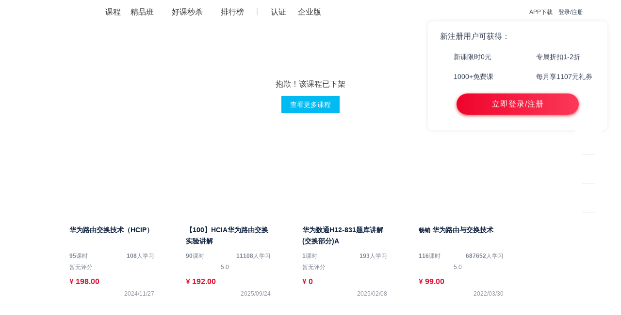

--- FILE ---
content_type: text/html; charset=UTF-8
request_url: https://edu.51cto.com/course/32990.html
body_size: 18877
content:
<!DOCTYPE html>
<html lang="zh-CN">
<head>
    <meta http-equiv="Content-Type" content="text/html; charset=UTF-8" />
    <meta name="viewport" content="width=device-width, initial-scale=1">
	<meta name="360-site-verification" content="241e96c767f8d3e702b658267e7dcf2f" />
    <meta name="format-detection" content="telephone=no,email=no,address=no">
    <link rel="canonical" href="https://edu.51cto.com/course/32990.html">    <meta name="csrf-param" content="_csrf">
    <meta name="csrf-token" content="YqVoVTDEZFMpq2t1zEaT6yZFXcuWS-M0LeRYT4DFVIt3zUMlEqE5NnhdYlc5JLPYlB7vhXCvQgg4T3FgCvcFhg==">
    <title>【137】华为HCIP路由交换部分实验【共10课时】_华为认证课程-51CTO学堂</title>
    <meta name="keywords" content="【137】华为HCIP路由交换部分实验,华为认证,视频课程,IT在线教育,51CTO学堂">
<meta name="description" content="【137】华为HCIP路由交换部分实验,华为认证,课程讲解十分详细，上课随堂资料齐全，学习后可以使得基础更加扎实，为今后的深入学习做好铺垫。,51CTO学堂为您提供全面的视频课程和专项解答,it人充电,就上51CTO学堂">    
    <link href="https://s5-edu.51cto.com/edu/edu-static/output/css/center/frontend/css_base.min.css?v=db1b1dbe15" rel="stylesheet">    <script src="https://cdn.51cto.com/jquery/jquery-2.2.4.min.js"></script><script src="https://s5-edu.51cto.com/img1-pro/edu/center/js/prototype_create.js?t=674cfc6d31"></script><script src="https://s5-edu.51cto.com/img1-pro/edu/center/js/plugins.js?t=af279a70f7"></script><script src="https://s5-edu.51cto.com/img1-pro/edu/plugin/mbox.v2.js?t=c17c7c9b66"></script><script src="https://s5-edu.51cto.com/img1-pro/edu/center/js/autoload_list.js?t=ad4d8f6107"></script><script src="https://s5-edu.51cto.com/img1-pro/edu/js/second_origin.js?t=93bbd7a56f"></script><script src="https://s5-edu.51cto.com/edu/edu-static/center/base.js?v=bdafde2abc"></script><script src="https://s5-edu.51cto.com/img1-pro/edu/center/js/shence.js?t=ff2fb30e1e"></script><script src="https://s5-edu.51cto.com/img1-pro/edu/center/js/379ef4bd50c30e261ccfb18dfc626d9f.js?t=20d45cdd08"></script><script src="https://v1.51cto.com/athena-resources/saas/chatAi.js?v=1.16.98"></script><script src="https://s5-edu.51cto.com/edu/edu-static/center/frontend/login/js/login_window.js?v=d3b6666d11"></script>
    <script type="text/javascript">_centerURL='https://edu.51cto.com/center/',imgpath='https://static2.51cto.com/edu/images/whitestyle/',upDomain = 'https://upload.51cto.com/',EDU_URL = 'https://edu.51cto.com/',ImgUpDomain = 'https://upload.51cto.com/index.php?c=upload&m=upimg';_urls={user:'https://edu.51cto.com/center/user/user-index/index?user_id=888',lec:'https://edu.51cto.com/lecturer/888.html',spec:'https://edu.51cto.com/topic/888.html',pack:'https://edu.51cto.com/atlas/888.html',wejob:'https://edu.51cto.com/px/train/888.html?source=ss',course:'https://edu.51cto.com/course/888.html'},hmtPro='其他',HOME_URL='https://home.51cto.com/';</script>
</head>
<body>
                    <!-- 顶部广告（讲师主页，精品班详情页+套餐详情页...） -->
            
            
    
    <script type="text/javascript">
  var _picdomin = "https://s6.51cto.com/";
  var STATICPATH = "https://static2.51cto.com/edu/";
  var EDU_URL = 'https://edu.51cto.com/';
  var user_id = '';
  var HOME_URL = 'https://home.51cto.com/';
  var indexrouter = 'course/index/index';
  var indexAbValue = 0;
  var abCourseList = 0;
  var abCourseListSearch = 0;
</script>
  <link href="https://static2.51cto.com/edu-static/center/frontend/list/css/header-new.css?v=1.16.98" rel="stylesheet" />
  <div class="Header3 white " data-html2canvas-ignore="true">
    <div class="Page">
      <ul>
        <li class="fl logo">
          <a href="/" rel="nofollow" style="height: 50px;">
            <img class="bottom_logo_pic_new" src="https://s2.51cto.com/edu/edu_center/logos/logo5.png" width="120" alt="logo" style="top: 6px" />
          </a>
        </li>
        <li class="fl hasMore classify">
          <a href="https://edu.51cto.com/courselist/index-f1.html?utm_source=topbar" target="_blank" rel="nofollow">
            <i class="icon-left"></i>课程
          </a>
          <div class="more-course-list disp-n">
            <ul class="course-list-new">
            <li class="item">
        <div class="item-content">
            <a class="name" href="https://edu.51cto.com/courselist/327.html" target="_blank">云原生</a>
            /<a class="name" href="https://edu.51cto.com/courselist/66.html" target="_blank">K8s</a>
            /<a class="name" href="https://edu.51cto.com/courselist/61.html" target="_blank">云计算</a>
            /<a class="name" href="https://edu.51cto.com/courselist/328.html" target="_blank">鸿蒙</a>
                    </div>
        <div class="right-more">
            <ul class="top-attention clearfix2">
                <li class="path"><a href="https://edu.51cto.com/topiclist" target="_blank"><i></i>专题套餐</a></li>
                <li class="rank"><a href="https://edu.51cto.com/ranking/index.html" target="_blank"><i></i>排行榜</a></li>
                <li class="seckill"><a href="https://edu.51cto.com/center/activity/index/day-seckill" target="_blank"><i></i>好课秒杀</a></li>
                <li class="vip"> <a href="https://home.51cto.com/members/in-fo" target="_blank" rel="nofollow"><i></i>VIP会员</a></li>
            </ul>
            <dl class="right-more-detail detail_left_yunwei">
                <dt class="main-name"><a href="https://edu.51cto.com/courselist/327.html" target="_blank">云原生</a></dt>
                <dd class="other-name">
                    <p>
                        <a href="https://edu.51cto.com/courselist/66.html" target="_blank">K8s<i class="hot"></i></a><em>|</em>
                        <a href="https://edu.51cto.com/courselist/329.html" target="_blank">Docker</a><em>|</em>
                        <a href="https://edu.51cto.com/courselist/330.html" target="_blank">DevOps</a><em>|</em>
                        <a href="https://edu.51cto.com/courselist/331.html" target="_blank">微服务</a><em>|</em>
                        <a href="https://edu.51cto.com/courselist/350.html" target="_blank">CKS认证</a><em>|</em>
                        <a href="https://edu.51cto.com/courselist/351.html" target="_blank">CKA认证</a>                    </p>
                </dd>
                <dt class="main-name"><a href="https://edu.51cto.com/courselist/61.html" target="_blank">云计算</a></dt>
                <dd class="other-name">
                    <p>
                        <a href="https://edu.51cto.com/courselist/352.html" target="_blank">AWS认证</a><em>|</em>
                        <a href="https://edu.51cto.com/courselist/326.html" target="_blank">OpenStack</a><em>|</em>
                        <a href="https://edu.51cto.com/courselist/81.html" target="_blank">虚拟化<i class="hot"></i></a><em>|</em>
                        <a href="https://edu.51cto.com/courselist/63.html" target="_blank">云平台<i class="hot"></i></a><em>|</em>
                        <a href="https://edu.51cto.com/courselist/339.html" target="_blank">阿里云认证</a>                    </p>
                </dd>
                <dt class="main-name"><a href="https://edu.51cto.com/courselist/328.html" target="_blank">鸿蒙</a></dt>
                <dd class="other-name">
                    <p>
                        <a href="https://edu.51cto.com/courselist/322.html" target="_blank">应用开发<i class="new"></i></a><em>|</em>
                        <a href="https://edu.51cto.com/courselist/321.html" target="_blank">设备开发</a><em>|</em>
                        <a href="https://edu.51cto.com/courselist/333.html" target="_blank">框架语言</a>                    </p>
                </dd>
                </dl>
                    </div>
    </li>
            <li class="item">
        <div class="item-content">
            <a class="name" href="https://edu.51cto.com/courselist/340.html" target="_blank">DeepSeek</a>
            /<a class="name" href="https://edu.51cto.com/courselist/341.html" target="_blank">大模型</a>
            /<a class="name" href="https://edu.51cto.com/courselist/343.html" target="_blank">Agent</a>
            /<a class="name" href="https://edu.51cto.com/courselist/344.html" target="_blank">提示词</a>
                    </div>
        <div class="right-more">
            <ul class="top-attention clearfix2">
                <li class="path"><a href="https://edu.51cto.com/topiclist" target="_blank"><i></i>专题套餐</a></li>
                <li class="rank"><a href="https://edu.51cto.com/ranking/index.html" target="_blank"><i></i>排行榜</a></li>
                <li class="seckill"><a href="https://edu.51cto.com/center/activity/index/day-seckill" target="_blank"><i></i>好课秒杀</a></li>
                <li class="vip"> <a href="https://home.51cto.com/members/in-fo" target="_blank" rel="nofollow"><i></i>VIP会员</a></li>
            </ul>
            <dl class="right-more-detail ">
                <dt class="main-name"><a href="https://edu.51cto.com/courselist/340.html" target="_blank">AIGC大模型</a></dt>
                <dd class="other-name">
                    <p>
                        <a href="https://edu.51cto.com/courselist/343.html" target="_blank">DeepSeek/Agent/RAG<i class="new"></i><i class="hot"></i></a><em>|</em>
                        <a href="https://edu.51cto.com/courselist/341.html" target="_blank">预训练/微调/transformer/算法算力</a><em>|</em>
                        <a href="https://edu.51cto.com/courselist/345.html" target="_blank">AI绘画/视频/Sora</a><em>|</em>
                        <a href="https://edu.51cto.com/courselist/344.html" target="_blank">prompt工程</a>                    </p>
                </dd>
                <dt class="main-name"><a href="https://edu.51cto.com/courselist/195.html" target="_blank">AI人工智能</a></dt>
                <dd class="other-name">
                    <p>
                        <a href="https://edu.51cto.com/courselist/198.html" target="_blank">深度学习</a><em>|</em>
                        <a href="https://edu.51cto.com/courselist/250.html" target="_blank">机器学习</a><em>|</em>
                        <a href="https://edu.51cto.com/courselist/200.html" target="_blank">NLP自然语言处理</a><em>|</em>
                        <a href="https://edu.51cto.com/courselist/320.html" target="_blank">计算机视觉</a><em>|</em>
                        <a href="https://edu.51cto.com/courselist/252.html" target="_blank">语音识别</a><em>|</em>
                        <a href="https://edu.51cto.com/courselist/197.html" target="_blank">人工智能</a>                    </p>
                </dd>
                </dl>
                    </div>
    </li>
            <li class="item">
        <div class="item-content">
            <a class="name" href="https://edu.51cto.com/courselist/286.html" target="_blank">安全</a>
            /<a class="name" href="https://edu.51cto.com/courselist/300.html" target="_blank">渗透测试</a>
            /<a class="name" href="https://edu.51cto.com/courselist/1.html " target="_blank">网络技术</a>
            /<a class="name" href="https://edu.51cto.com/courselist/144.html" target="_blank">物联网</a>
                    </div>
        <div class="right-more">
            <ul class="top-attention clearfix2">
                <li class="path"><a href="https://edu.51cto.com/topiclist" target="_blank"><i></i>专题套餐</a></li>
                <li class="rank"><a href="https://edu.51cto.com/ranking/index.html" target="_blank"><i></i>排行榜</a></li>
                <li class="seckill"><a href="https://edu.51cto.com/center/activity/index/day-seckill" target="_blank"><i></i>好课秒杀</a></li>
                <li class="vip"> <a href="https://home.51cto.com/members/in-fo" target="_blank" rel="nofollow"><i></i>VIP会员</a></li>
            </ul>
            <dl class="right-more-detail ">
                <dt class="main-name"><a href="https://edu.51cto.com/courselist/286.html" target="_blank">安全</a></dt>
                <dd class="other-name">
                    <p>
                        <a href="https://edu.51cto.com/courselist/300.html" target="_blank">渗透测试<i class="hot"></i></a><em>|</em>
                        <a href="https://edu.51cto.com/courselist/299.html" target="_blank">系统安全</a><em>|</em>
                        <a href="https://edu.51cto.com/courselist/298.html" target="_blank">服务器安全</a><em>|</em>
                        <a href="https://edu.51cto.com/courselist/297.html" target="_blank">数据安全</a><em>|</em>
                        <a href="https://edu.51cto.com/courselist/296.html" target="_blank">Web安全</a><em>|</em>
                        <a href="https://edu.51cto.com/courselist/295.html" target="_blank">安全教育</a><em>|</em>
                        <a href="https://edu.51cto.com/courselist/301.html" target="_blank">CTF<i class="new"></i></a>                    </p>
                </dd>
                <dt class="main-name"><a href="https://edu.51cto.com/courselist/1.html" target="_blank">网络技术</a></dt>
                <dd class="other-name">
                    <p>
                        <a href="https://edu.51cto.com/courselist/3.html" target="_blank">网络管理</a><em>|</em>
                        <a href="https://edu.51cto.com/courselist/70.html" target="_blank">路由交换<i class="hot"></i></a><em>|</em>
                        <a href="https://edu.51cto.com/courselist/4.html" target="_blank">网络规划</a>                    </p>
                </dd>
                <dt class="main-name"><a href="https://edu.51cto.com/courselist/144.html" target="_blank">物联网</a></dt>
                <dd class="other-name">
                    <p>
                        <a href="https://edu.51cto.com/courselist/292.html" target="_blank">通讯技术</a><em>|</em>
                        <a href="https://edu.51cto.com/courselist/116.html" target="_blank">嵌入式开发</a><em>|</em>
                        <a href="https://edu.51cto.com/courselist/146.html" target="_blank">单片机</a><em>|</em>
                        <a href="https://edu.51cto.com/courselist/235.html" target="_blank">物联网应用</a>                    </p>
                </dd>
                </dl>
                    </div>
    </li>
            <li class="item">
        <div class="item-content">
            <a class="name" href="https://edu.51cto.com/courselist/78.html" target="_blank">Python</a>
            /<a class="name" href="https://edu.51cto.com/courselist/14.html" target="_blank">Java</a>
            /<a class="name" href="https://edu.51cto.com/courselist/12.html" target="_blank"> C/C++</a>
            /<a class="name" href="https://edu.51cto.com/courselist/27.html" target="_blank">Go语言</a>
                    </div>
        <div class="right-more">
            <ul class="top-attention clearfix2">
                <li class="path"><a href="https://edu.51cto.com/topiclist" target="_blank"><i></i>专题套餐</a></li>
                <li class="rank"><a href="https://edu.51cto.com/ranking/index.html" target="_blank"><i></i>排行榜</a></li>
                <li class="seckill"><a href="https://edu.51cto.com/center/activity/index/day-seckill" target="_blank"><i></i>好课秒杀</a></li>
                <li class="vip"> <a href="https://home.51cto.com/members/in-fo" target="_blank" rel="nofollow"><i></i>VIP会员</a></li>
            </ul>
            <dl class="right-more-detail detail_left_yunwei">
                <dt class="main-name"><a href="https://edu.51cto.com/courselist/11.html" target="_blank">后端开发</a></dt>
                <dd class="other-name">
                    <p>
                        <a href="https://edu.51cto.com/courselist/78.html" target="_blank">Python</a><em>|</em>
                        <a href="https://edu.51cto.com/courselist/14.html" target="_blank">Java<i class="hot"></i></a><em>|</em>
                        <a href="https://edu.51cto.com/courselist/12.html" target="_blank">C/C++</a><em>|</em>
                        <a href="https://edu.51cto.com/courselist/27.html" target="_blank">Go语言</a><em>|</em>
                        <a href="https://edu.51cto.com/courselist/25.html" target="_blank">PHP</a><em>|</em>
                        <a href="https://edu.51cto.com/courselist/187.html" target="_blank">R语言</a><em>|</em>
                        <a href="https://edu.51cto.com/courselist/13.html" target="_blank">.Net</a><em>|</em>
                        <a href="https://edu.51cto.com/courselist/313.html" target="_blank">架构设计</a><em>|</em>
                        <a href="https://edu.51cto.com/courselist/201.html" target="_blank">少儿编程</a><em>|</em>
                        <a href="https://edu.51cto.com/courselist/77.html" target="_blank">开发编程</a>                    </p>
                </dd>
                <dt class="main-name"><a href="https://edu.51cto.com/courselist/287.html" target="_blank">研发管理</a></dt>
                <dd class="other-name">
                    <p>
                        <a href="https://edu.51cto.com/courselist/303.html" target="_blank">项目管理<i class="hot"></i></a><em>|</em>
                        <a href="https://edu.51cto.com/courselist/304.html" target="_blank">工具/平台</a><em>|</em>
                        <a href="https://edu.51cto.com/courselist/305.html" target="_blank">技术管理</a>                    </p>
                </dd>
                <dt class="main-name"><a href="https://edu.51cto.com/courselist/279.html" target="_blank">企业实践院</a></dt>
                <dd class="other-name">
                    <p>
                        <a href="https://edu.51cto.com/courselist/281.html" target="_blank">大咖来了</a><em>|</em>
                        <a href="https://edu.51cto.com/courselist/283.html" target="_blank">F5Networks</a><em>|</em>
                        <a href="https://edu.51cto.com/courselist/324.html" target="_blank">Elastic</a>                    </p>
                </dd>
                </dl>
                    </div>
    </li>
            <li class="item">
        <div class="item-content">
            <a class="name" href="https://edu.51cto.com/courselist/48.html" target="_blank">Linux</a>
            /<a class="name" href="https://edu.51cto.com/courselist/234.html" target="_blank">自动化运维</a>
            /<a class="name" href="https://edu.51cto.com/courselist/16.html" target="_blank">Oracle</a>
            /<a class="name" href="https://edu.51cto.com/courselist/241.html" target="_blank">测试</a>
                    </div>
        <div class="right-more">
            <ul class="top-attention clearfix2">
                <li class="path"><a href="https://edu.51cto.com/topiclist" target="_blank"><i></i>专题套餐</a></li>
                <li class="rank"><a href="https://edu.51cto.com/ranking/index.html" target="_blank"><i></i>排行榜</a></li>
                <li class="seckill"><a href="https://edu.51cto.com/center/activity/index/day-seckill" target="_blank"><i></i>好课秒杀</a></li>
                <li class="vip"> <a href="https://home.51cto.com/members/in-fo" target="_blank" rel="nofollow"><i></i>VIP会员</a></li>
            </ul>
            <dl class="right-more-detail ">
                <dt class="main-name"><a href="https://edu.51cto.com/courselist/47.html" target="_blank">运维</a></dt>
                <dd class="other-name">
                    <p>
                        <a href="https://edu.51cto.com/courselist/48.html" target="_blank">Linux<i class="hot"></i></a><em>|</em>
                        <a href="https://edu.51cto.com/courselist/234.html" target="_blank">自动化运维<i class="hot"></i></a><em>|</em>
                        <a href="https://edu.51cto.com/courselist/54.html" target="_blank">Windows</a><em>|</em>
                        <a href="https://edu.51cto.com/courselist/227.html" target="_blank">运维工具</a><em>|</em>
                        <a href="https://edu.51cto.com/courselist/314.html" target="_blank">服务器</a>                    </p>
                </dd>
                <dt class="main-name"><a href="https://edu.51cto.com/courselist/15.html" target="_blank">数据库</a></dt>
                <dd class="other-name">
                    <p>
                        <a href="https://edu.51cto.com/courselist/359.html" target="_blank">PostgreSQL<i class="hot"></i></a><em>|</em>
                        <a href="https://edu.51cto.com/courselist/16.html" target="_blank">Oracle<i class="hot"></i></a><em>|</em>
                        <a href="https://edu.51cto.com/courselist/17.html" target="_blank">MySQL<i class="hot"></i></a><em>|</em>
                        <a href="https://edu.51cto.com/courselist/167.html" target="_blank">国产数据库</a><em>|</em>
                        <a href="https://edu.51cto.com/courselist/164.html" target="_blank">NoSQL</a><em>|</em>
                        <a href="https://edu.51cto.com/courselist/52.html" target="_blank">SQL Server</a><em>|</em>
                        <a href="https://edu.51cto.com/courselist/165.html" target="_blank">MongoDB</a>                    </p>
                </dd>
                <dt class="main-name"><a href="https://edu.51cto.com/courselist/241.html" target="_blank">测试</a></dt>
                <dd class="other-name">
                    <p>
                        <a href="https://edu.51cto.com/courselist/242.html" target="_blank">性能测试</a><em>|</em>
                        <a href="https://edu.51cto.com/courselist/243.html" target="_blank">自动化测试<i class="hot"></i></a><em>|</em>
                        <a href="https://edu.51cto.com/courselist/133.html" target="_blank">功能测试</a><em>|</em>
                        <a href="https://edu.51cto.com/courselist/246.html" target="_blank">软件测试</a>                    </p>
                </dd>
                </dl>
                    </div>
    </li>
            <li class="item">
        <div class="item-content">
            <a class="name" href=" https://edu.51cto.com/courselist/120.html" target="_blank">大数据</a>
            /<a class="name" href="https://edu.51cto.com/courselist/195.html" target="_blank">人工智能</a>
            /<a class="name" href="https://edu.51cto.com/courselist/198.html" target="_blank">深度学习</a>
            /<a class="name" href="https://edu.51cto.com/courselist/90.html" target="_blank">办公应用</a>
                    </div>
        <div class="right-more">
            <ul class="top-attention clearfix2">
                <li class="path"><a href="https://edu.51cto.com/topiclist" target="_blank"><i></i>专题套餐</a></li>
                <li class="rank"><a href="https://edu.51cto.com/ranking/index.html" target="_blank"><i></i>排行榜</a></li>
                <li class="seckill"><a href="https://edu.51cto.com/center/activity/index/day-seckill" target="_blank"><i></i>好课秒杀</a></li>
                <li class="vip"> <a href="https://home.51cto.com/members/in-fo" target="_blank" rel="nofollow"><i></i>VIP会员</a></li>
            </ul>
            <dl class="right-more-detail ">
                <dt class="main-name"><a href="https://edu.51cto.com/courselist/120.html" target="_blank">大数据</a></dt>
                <dd class="other-name">
                    <p>
                        <a href="https://edu.51cto.com/courselist/289.html" target="_blank">大数据系统</a><em>|</em>
                        <a href="https://edu.51cto.com/courselist/290.html" target="_blank">数据可视化</a><em>|</em>
                        <a href="https://edu.51cto.com/courselist/291.html" target="_blank">数据挖掘与分析<i class="hot"></i></a><em>|</em>
                        <a href="https://edu.51cto.com/courselist/125.html" target="_blank">大数据技术与理论</a>                    </p>
                </dd>
                <dt class="main-name"><a href="https://edu.51cto.com/courselist/195.html" target="_blank">人工智能</a></dt>
                <dd class="other-name">
                    <p>
                        <a href="https://edu.51cto.com/courselist/198.html" target="_blank">深度学习<i class="hot"></i></a><em>|</em>
                        <a href="https://edu.51cto.com/courselist/250.html" target="_blank">机器学习</a><em>|</em>
                        <a href="https://edu.51cto.com/courselist/200.html" target="_blank">NLP</a><em>|</em>
                        <a href="https://edu.51cto.com/courselist/320.html" target="_blank">计算机视觉</a><em>|</em>
                        <a href="https://edu.51cto.com/courselist/252.html" target="_blank">语音识别</a>                    </p>
                </dd>
                <dt class="main-name"><a href="https://edu.51cto.com/courselist/236.html" target="_blank">区块链</a></dt>
                <dd class="other-name">
                    <p>
                        <a href="https://edu.51cto.com/courselist/294.html" target="_blank">基本原理</a><em>|</em>
                        <a href="https://edu.51cto.com/courselist/353.html" target="_blank">DApp应用开发</a><em>|</em>
                        <a href="https://edu.51cto.com/courselist/255.html" target="_blank">智能合约</a><em>|</em>
                        <a href="https://edu.51cto.com/courselist/256.html" target="_blank">EOS应用</a>                    </p>
                </dd>
                <dt class="main-name"><a href="https://edu.51cto.com/courselist/90.html" target="_blank">办公应用</a></dt>
                <dd class="other-name">
                    <p>
                        <a href="https://edu.51cto.com/courselist/91.html" target="_blank">Excel</a><em>|</em>
                        <a href="https://edu.51cto.com/courselist/93.html" target="_blank">PPT</a><em>|</em>
                        <a href="https://edu.51cto.com/courselist/143.html" target="_blank">Word</a><em>|</em>
                        <a href="https://edu.51cto.com/courselist/315.html" target="_blank">ERP</a><em>|</em>
                        <a href="https://edu.51cto.com/courselist/316.html" target="_blank">企业管理软件</a><em>|</em>
                        <a href="https://edu.51cto.com/courselist/222.html" target="_blank">思维导图</a>                    </p>
                </dd>
                </dl>
                    </div>
    </li>
            <li class="item">
        <div class="item-content">
            <a class="name" href="https://edu.51cto.com/courselist/101.html" target="_blank">大前端开发</a>
            /<a class="name" href="https://edu.51cto.com/courselist/245.html" target="_blank">Vue</a>
            /<a class="name" href="https://edu.51cto.com/courselist/258.html" target="_blank">React</a>
            /<a class="name" href="https://edu.51cto.com/courselist/259.html" target="_blank">Angular</a>
                    </div>
        <div class="right-more">
            <ul class="top-attention clearfix2">
                <li class="path"><a href="https://edu.51cto.com/topiclist" target="_blank"><i></i>专题套餐</a></li>
                <li class="rank"><a href="https://edu.51cto.com/ranking/index.html" target="_blank"><i></i>排行榜</a></li>
                <li class="seckill"><a href="https://edu.51cto.com/center/activity/index/day-seckill" target="_blank"><i></i>好课秒杀</a></li>
                <li class="vip"> <a href="https://home.51cto.com/members/in-fo" target="_blank" rel="nofollow"><i></i>VIP会员</a></li>
            </ul>
            <dl class="right-more-detail ">
                <dt class="main-name"><a href="https://edu.51cto.com/courselist/101.html" target="_blank">前端开发</a></dt>
                <dd class="other-name">
                    <p>
                        <a href="https://edu.51cto.com/courselist/103.html" target="_blank">Html/CSS</a><em>|</em>
                        <a href="https://edu.51cto.com/courselist/102.html" target="_blank">JavaScript<i class="hot"></i></a><em>|</em>
                        <a href="https://edu.51cto.com/courselist/245.html" target="_blank">Vue.js<i class="hot"></i></a><em>|</em>
                        <a href="https://edu.51cto.com/courselist/258.html" target="_blank">React.JS<i class="new"></i></a><em>|</em>
                        <a href="https://edu.51cto.com/courselist/259.html" target="_blank">Angular</a><em>|</em>
                        <a href="https://edu.51cto.com/courselist/190.html" target="_blank">Node.js<i class="new"></i></a><em>|</em>
                        <a href="https://edu.51cto.com/courselist/104.html" target="_blank">jQuery</a><em>|</em>
                        <a href="https://edu.51cto.com/courselist/260.html" target="_blank">UI框架</a><em>|</em>
                        <a href="https://edu.51cto.com/courselist/139.html" target="_blank">跨平台开发框架<i class="new"></i></a><em>|</em>
                        <a href="https://edu.51cto.com/courselist/105.html" target="_blank">前端技术</a>                    </p>
                </dd>
                <dt class="main-name"><a href="https://edu.51cto.com/courselist/34.html" target="_blank">移动开发</a></dt>
                <dd class="other-name">
                    <p>
                        <a href="https://edu.51cto.com/courselist/86.html" target="_blank">HTML5</a><em>|</em>
                        <a href="https://edu.51cto.com/courselist/35.html" target="_blank">Android</a><em>|</em>
                        <a href="https://edu.51cto.com/courselist/37.html" target="_blank">iOS</a><em>|</em>
                        <a href="https://edu.51cto.com/courselist/142.html" target="_blank">微信开发<i class="new"></i></a>                    </p>
                </dd>
                <dt class="main-name"><a href="https://edu.51cto.com/courselist/126.html" target="_blank">游戏开发</a></dt>
                <dd class="other-name">
                    <p>
                        <a href="https://edu.51cto.com/courselist/55.html" target="_blank">Unity3D</a><em>|</em>
                        <a href="https://edu.51cto.com/courselist/85.html" target="_blank">Cocos2d-x</a>                    </p>
                </dd>
                </dl>
                    </div>
    </li>
            <li class="item">
        <div class="item-content">
            <a class="name" href="https://rk.51cto.com/?utm_platform=pc&utm_medium=51cto&utm_source=edu&utm_content=xtfl" target="_blank">2026软考</a>
            /<a class="name" href="https://e.51cto.com/training_913.html?utm_platform=pc&utm_medium=51cto&utm_source=edu&utm_content=xtfl" target="_blank">华为</a>
            /<a class="name" href="https://edu.51cto.com/surl=UIHxo" target="_blank">运维开发</a>
            /<a class="name" href="https://edu.51cto.com/center/couponlink/index/coupon?code=eJU8888D" target="_blank">AI辅助编程</a>
                    </div>
        <div class="right-more">
            <ul class="top-attention clearfix2">
                <li class="path"><a href="https://edu.51cto.com/topiclist" target="_blank"><i></i>专题套餐</a></li>
                <li class="rank"><a href="https://edu.51cto.com/ranking/index.html" target="_blank"><i></i>排行榜</a></li>
                <li class="seckill"><a href="https://edu.51cto.com/center/activity/index/day-seckill" target="_blank"><i></i>好课秒杀</a></li>
                <li class="vip"> <a href="https://home.51cto.com/members/in-fo" target="_blank" rel="nofollow"><i></i>VIP会员</a></li>
            </ul>
                            <dl class="right-more-detail">
                    <dt class="main-name"><a href="https://e.51cto.com/wejob/list?pid=4&utm_platform=pc&utm_medium=51cto&utm_source=edu&utm_content=sy_catewzl&rtm_frd=" target="_blank" rel="nofollow">2026年软考</a></dt>
                    <dd class="other-name">
                        <p>
                            <a href="https://e.51cto.com/wejob/list?pid=4&cid=32&tid=96&utm_platform=pc&utm_medium=51cto&utm_source=edu&utm_content=sy_catewzl&rtm_frd=" target="_blank" rel="nofollow">信息系统项目管理师<i class="hot"></i></a><em>|</em>
                            <a href="https://e.51cto.com/wejob/list?pid=4&cid=32&tid=100&utm_platform=pc&utm_medium=51cto&utm_source=edu&utm_content=sy_catewzl&rtm_frd=" target="_blank" rel="nofollow">系统架构设计师</a><em>|</em>
                            <a href="https://e.51cto.com/wejob/list?pid=4&cid=32&tid=98&utm_platform=pc&utm_medium=51cto&utm_source=edu&utm_content=sy_catewzl&rtm_frd=" target="_blank" rel="nofollow">网络规划设计师</a><em>|</em>
                            <a href="https://e.51cto.com/wejob/list?pid=4&cid=32&tid=99&utm_platform=pc&utm_medium=51cto&utm_source=edu&utm_content=sy_catewzl&rtm_frd=" target="_blank" rel="nofollow">系统规划与管理师</a><em>|</em>
                            <a href="https://e.51cto.com/wejob/list?pid=4&cid=32&tid=101&utm_platform=pc&utm_medium=51cto&utm_source=edu&utm_content=sy_catewzl&rtm_frd=" target="_blank" rel="nofollow">系统分析师</a><em>|</em>
                            <a href="https://e.51cto.com/wejob/list?pid=4&cid=120&tid=93&utm_platform=pc&utm_medium=51cto&utm_source=edu&utm_content=sy_catewzl&rtm_frd=" target="_blank" rel="nofollow">系统集成项目管理工程师<i class="hot"></i></a><em>|</em>
                            <a href="https://e.51cto.com/wejob/list?pid=4&cid=120&tid=90&utm_platform=pc&utm_medium=51cto&utm_source=edu&utm_content=sy_catewzl&rtm_frd=" target="_blank" rel="nofollow">网络工程师</a><em>|</em>
                            <a href="https://e.51cto.com/wejob/list?pid=4&cid=120&tid=89&utm_platform=pc&utm_medium=51cto&utm_source=edu&utm_content=sy_catewzl&rtm_frd=" target="_blank" rel="nofollow">软件设计师</a><em>|</em>
                            <a href="https://e.51cto.com/wejob/list?pid=4&cid=120&tid=94&utm_platform=pc&utm_medium=51cto&utm_source=edu&utm_content=sy_catewzl&rtm_frd=" target="_blank" rel="nofollow">信息安全工程师</a><em>|</em>
                            <a href="https://e.51cto.com/wejob/list?pid=4&cid=120&tid=88&utm_platform=pc&utm_medium=51cto&utm_source=edu&utm_content=sy_catewzl&rtm_frd=" target="_blank" rel="nofollow">软件评测师</a><em>|</em>
                            <a href="https://e.51cto.com/wejob/list?pid=4&cid=120&tid=97&utm_platform=pc&utm_medium=51cto&utm_source=edu&utm_content=sy_catewzl&rtm_frd=" target="_blank" rel="nofollow">数据库系统工程师  </a>
                        </p>
                    </dd>
                    <div>
                        <div class="mr50" style="display:inline-block;">
                            <dt class="main-name"><a href="https://e.51cto.com/wejob/list?pid=33&utm_platform=pc&utm_medium=51cto&utm_source=edu&utm_content=sy_catewzl&rtm_frd=" target="_blank" rel="nofollow">PMP项目管理</a></dt>
                            <dd class="other-name">
                                <p>
                                    <a href="https://e.51cto.com/wejob/list?pid=33&cid=48&utm_platform=pc&utm_medium=51cto&utm_source=edu&utm_content=sy_catewzl&rtm_frd=" target="_blank" rel="nofollow">PMP项目管理<i class="hot"></i></a><em>|</em>
                                    <a href="https://e.51cto.com/wejob/list?pid=33&cid=50&utm_platform=pc&utm_medium=51cto&utm_source=edu&utm_content=sy_catewzl&rtm_frd=" target="_blank" rel="nofollow">ITIL®Foundation</a><em>|</em>
                                    <a href="https://e.51cto.com/wejob/list?pid=33&cid=49&utm_platform=pc&utm_medium=51cto&utm_source=edu&utm_content=sy_catewzl&rtm_frd=" target="_blank" rel="nofollow">ACP敏捷管理 </a>
                                </p>
                            </dd>
                        </div>
                        <div style="display:inline-block;">
                            <dt class="main-name"><a href="https://e.51cto.com/wejob/list?pid=5&cid=34&utm_platform=pc&utm_medium=51cto&utm_source=edu&utm_content=sy_catewzl&rtm_frd=" target="_blank" rel="nofollow">华为</a></dt>
                            <dd class="other-name">
                                <p>
                                    <a href="https://e.51cto.com/wejob/list?pid=184&cid=185&tid=189&utm_platform=pc&utm_medium=51cto&utm_source=edu&utm_content=sy_catewzl&rtm_frd=" target="_blank" rel="nofollow">HCIP认证<i class="hot"></i></a><em>|</em>
                                    <a href="https://e.51cto.com/wejob/list?pid=184&cid=185&tid=190&utm_platform=pc&utm_medium=51cto&utm_source=edu&utm_content=sy_catewzl&rtm_frd=" target="_blank" rel="nofollow">HCIE认证</a>
                                </p>
                            </dd>
                        </div>
                    </div>
                    <div>
                        <div class="mr50" style="display:inline-block;">
                            <dt class="main-name"><a href="https://e.51cto.com/wejob/list?pid=5&cid=35&utm_platform=pc&utm_medium=51cto&utm_source=edu&utm_content=sy_catewzl&rtm_frd=" target="_blank" rel="nofollow">红帽</a></dt>
                            <dd class="other-name">
                                <p>
                                    <a href="https://e.51cto.com/wejob/list?pid=5&cid=35&tid=53&utm_platform=pc&utm_medium=51cto&utm_source=edu&utm_content=sy_catewzl&rtm_frd=" target="_blank" rel="nofollow">RHCE认证<i class="hot"></i></a><em>|</em>
                                    <a href="https://e.51cto.com/wejob/list?pid=5&cid=35&tid=54&utm_platform=pc&utm_medium=51cto&utm_source=edu&utm_content=sy_catewzl&rtm_frd=" target="_blank" rel="nofollow">RHCA认证</a>
                                </p>
                            </dd>
                        </div>
                        <div style="display:inline-block;">
                            <dt class="main-name"><a href="https://e.51cto.com/wejob/list?pid=5&cid=115&utm_platform=pc&utm_medium=51cto&utm_source=edu&utm_content=sy_catewzl&rtm_frd=" target="_blank" rel="nofollow">Oracle</a></dt>
                            <dd class="other-name">
                                <p>
                                    <a href="https://e.51cto.com/wejob/list?pid=5&cid=115&tid=117&utm_platform=pc&utm_medium=51cto&utm_source=edu&utm_content=sy_catewzl&rtm_frd=" target="_blank" rel="nofollow">Oracle  OCP<i class="hot"></i></a><em>|</em>
                                    <a href="https://e.51cto.com/wejob/list?pid=5&cid=115&tid=149&utm_platform=pc&utm_medium=51cto&utm_source=edu&utm_content=sy_catewzl&rtm_frd=" target="_blank" rel="nofollow">MySQL  OCP</a><em>|</em>
                                    <a href="https://e.51cto.com/wejob/list?pid=5&cid=115&tid=163&utm_platform=pc&utm_medium=51cto&utm_source=edu&utm_content=sy_catewzl&rtm_frd=" target="_blank" rel="nofollow">Oracle  OCM</a>
                                </p>
                            </dd>
                        </div>
                    </div>
                    <dt class="main-name" style="width:100%;"><a href="https://edu.51cto.com/courselist/40.html" target="_blank">考试认证</a></dt>
                    <dd class="other-name" style="width:100%;">
                        <p>
                            <a href="https://edu.51cto.com/courselist/44/f1.html" target="_blank">软考</a><em>|</em>
                            <a href="https://edu.51cto.com/courselist/202/f1.html" target="_blank">PMP</a><em>|</em>
                            <a href="https://edu.51cto.com/courselist/89/f1.html" target="_blank">华为认证</a><em>|</em>
                            <a href="https://edu.51cto.com/courselist/69/f1.html" target="_blank">红帽认证</a><em>|</em>
                            <a href="https://edu.51cto.com/courselist/278/f1.html" target="_blank">Oracle认证</a><em>|</em>
                            <a href="https://edu.51cto.com/courselist/41/f1.html" target="_blank">思科认证</a><em>|</em>
                            <a href="https://edu.51cto.com/courselist/43/f1.html" target="_blank">微软认证</a><em>|</em>
                            <a href="https://edu.51cto.com/courselist/42/f1.html" target="_blank">H3C认证</a><em>|</em>
                            <a href="https://edu.51cto.com/courselist/100/f1.html" target="_blank">等级考试</a><em>|</em>
                            <a href="https://edu.51cto.com/courselist/213/f1.html" target="_blank">计算机考研</a><em>|</em>
                            <a href="https://edu.51cto.com/courselist/159/f1.html" target="_blank">其他</a>
                        </p>
                    </dd>
                </dl>
                    </div>
    </li>
    </ul>
          </div>
          <div class="empty"></div>
        </li>
        <!-- <li class="fl">
            <a href="https://edu.51cto.com/videolist/index.html" target="_blank" rel="nofollow">
                短视频
            </a>
        </li> -->
        <li class="fl findslist">
          <a href="https://e.51cto.com/?utm_platform=pc&utm_medium=51cto&utm_source=edu&utm_content=topbar&rtm_frd=" target="_blank" rel="nofollow">精品班<i class="icon-right"></i>
          </a>
            <!-- 引入公共模板替代 -->
            <div class="wejob_course_box" >
            <div class="wejob_course_item">
            <h3>
                <a href="https://e.51cto.com/wejob/list?pid=pid_ai&utm_platform=pc&utm_medium=51cto&utm_source=edu&utm_content=topbar" target="_blank">
                    AI课程                </a>
            </h3>
                        <div class="wejob_course_dec">
                                    <a href="https://e.51cto.com/training_1607.html?utm_platform=pc&utm_medium=51cto&utm_source=edu&utm_content=topbar" target="_blank">AIGC大模型实战</a>
                                    <a href="https://e.51cto.com/training_1723.html?utm_platform=pc&utm_medium=51cto&utm_source=edu&utm_content=topbar" target="_blank">AIOps智能运维<i class="icon-head-hot">hot</i></a>
                                    <a href="https://e.51cto.com/training_1751.html?utm_platform=pc&utm_medium=51cto&utm_source=edu&utm_content=topbar" target="_blank">华为HCIE-AI解决方案<i class="icon-head-hot">hot</i></a>
                                    <a href="https://e.51cto.com/training_1776.html?utm_platform=pc&utm_medium=51cto&utm_source=edu&utm_content=topbar" target="_blank">华为HCIP-AI</a>
                            </div>
                    </div>
            <div class="wejob_course_item">
            <h3>
                <a href="https://rk.51cto.com/?utm_platform=pc&utm_medium=51cto&utm_source=edu&utm_content=topbar" target="_blank">
                    2026年软考                </a>
            </h3>
                        <div class="wejob_course_dec">
                                    <a href="https://e.51cto.com/training_1760.html?utm_platform=pc&utm_medium=51cto&utm_source=edu&utm_content=topbar" target="_blank">系统架构设计师<i class="icon-head-hot">hot</i></a>
                                    <a href="https://e.51cto.com/training_1611.html?utm_platform=pc&utm_medium=51cto&utm_source=edu&utm_content=topbar" target="_blank">信息系统项目管理师</a>
                                    <a href="https://e.51cto.com/training_1758.html?utm_platform=pc&utm_medium=51cto&utm_source=edu&utm_content=topbar" target="_blank">软件设计师</a>
                                    <a href="https://e.51cto.com/training_1681.html?utm_platform=pc&utm_medium=51cto&utm_source=edu&utm_content=topbar" target="_blank">信息系统监理师</a>
                            </div>
                    </div>
            <div class="wejob_course_item">
            <h3>
                <a href="https://e.51cto.com/wejob/list?pid=1&utm_platform=pc&utm_medium=51cto&utm_source=edu&utm_content=topbar" target="_blank">
                    IT技术                </a>
            </h3>
                        <div class="wejob_course_dec">
                                    <a href="https://e.51cto.com/training_1647.html?utm_platform=pc&utm_medium=51cto&utm_source=edu&utm_content=topbar" target="_blank">Linux云计算架构师<i class="icon-head-hot">hot</i></a>
                                    <a href="https://e.51cto.com/training_1723.html?utm_platform=pc&utm_medium=51cto&utm_source=edu&utm_content=topbar" target="_blank">AIOps智能运维<i class="icon-head-hot">hot</i></a>
                                    <a href="https://e.51cto.com/training_1607.html?utm_platform=pc&utm_medium=51cto&utm_source=edu&utm_content=topbar" target="_blank">AIGC大模型实战</a>
                                    <a href="https://edu.51cto.com/px/train/1783.html?utm_platform=pc&utm_medium=51cto&utm_source=edu&utm_content=topbar" target="_blank">Python全栈开发</a>
                            </div>
                    </div>
            <div class="wejob_course_item">
            <h3>
                <a href="https://e.51cto.com/wejob/list?pid=184&utm_platform=pc&utm_medium=51cto&utm_source=edu&utm_content=topbar" target="_blank">
                    华为认证                </a>
            </h3>
                        <div class="wejob_course_dec">
                                    <a href="https://e.51cto.com/training_1728.html?utm_platform=pc&utm_medium=51cto&utm_source=edu&utm_content=topbar" target="_blank">华为数通HCIE/HCIP</a>
                                    <a href="https://e.51cto.com/training_1644.html?utm_platform=pc&utm_medium=51cto&utm_source=edu&utm_content=topbar" target="_blank">华为云计算HCIE/HCIP</a>
                                    <a href="https://e.51cto.com/training_1751.html?utm_platform=pc&utm_medium=51cto&utm_source=edu&utm_content=topbar" target="_blank">华为HCIE-AI解决方案<i class="icon-head-hot">hot</i></a>
                                    <a href="https://edu.51cto.com/px/train/1686.html?utm_platform=pc&utm_medium=51cto&utm_source=edu&utm_content=topbar" target="_blank">华为存储HCIE-Storage</a>
                            </div>
                    </div>
            <div class="wejob_course_item">
            <h3>
                <a href="https://e.51cto.com/wejob/list?pid=5&utm_platform=pc&utm_medium=51cto&utm_source=edu&utm_content=topbar" target="_blank">
                    厂商认证                </a>
            </h3>
                        <div class="wejob_course_dec">
                                    <a href="https://e.51cto.com/training_1781.html?utm_platform=pc&utm_medium=51cto&utm_source=edu&utm_content=topbar" target="_blank">CKA/CKS架构师</a>
                                    <a href="https://e.51cto.com/training_1741.html?utm_platform=pc&utm_medium=51cto&utm_source=edu&utm_content=topbar" target="_blank">红帽认证工程师</a>
                                    <a href="https://e.51cto.com/training_1766.html?utm_platform=pc&utm_medium=51cto&utm_source=edu&utm_content=topbar" target="_blank">Oracle-OCP认证</a>
                                    <a href="https://e.51cto.com/training_1603.html?utm_platform=pc&utm_medium=51cto&utm_source=edu&utm_content=topbar" target="_blank">Oracle-OCM认证</a>
                            </div>
                    </div>
            <div class="wejob_course_item">
            <h3>
                <a href="https://e.51cto.com/wejob/list?pid=33&utm_platform=pc&utm_medium=51cto&utm_source=edu&utm_content=topbar" target="_blank">
                    项目管理&软考社区                </a>
            </h3>
                        <div class="wejob_course_dec">
                                    <a href="https://e.51cto.com/training_1649.html?utm_platform=pc&utm_medium=51cto&utm_source=edu&utm_content=topbar" target="_blank">PMP®项目管理</a>
                                    <a href="https://e.51cto.com/training_1653.html?utm_platform=pc&utm_medium=51cto&utm_source=edu&utm_content=topbar" target="_blank">ITIL Foundation认证</a>
                                    <a href="https://rk.51cto.com/t/n/sub-238?utm_platform=pc&utm_medium=51cto&utm_source=edu&utm_content=topbar" target="_blank">18大科目题库免费</a>
                                    <a href="https://rk.51cto.com/download?pid=4&utm_platform=pc&utm_medium=51cto&utm_source=edu&utm_content=topbar" target="_blank">考点精练备考资料</a>
                            </div>
                    </div>
    </div>
        </li>
        <li class="fl hasMore findslist" style="position: relative;">
          <a href="https://edu.51cto.com/topiclist?utm_source=topbar" class="p-r-0" rel="nofollow">好课秒杀<i class="icon-right"></i></a>
          <div class="findslist-More">
            <ul>
              <li class="li4"><a href="https://edu.51cto.com/center/activity/index/day-seckill" target="_blank" rel="nofollow"><i></i>秒杀专区</a></li>
              <li class="li2"><a href="https://edu.51cto.com/topiclist" target="_blank" rel="nofollow"><i></i>专题套餐</a></li>
              <!-- <li class="li3"><a href="https://edu.51cto.com/ranking/index.html" target="_blank" rel="nofollow"><i></i>好课排行榜</a></li> -->
              <li class="li5"><a href="https://edu.51cto.com/courselist/index-zh7.html" target="_blank" rel="nofollow"><i></i>会员免费</a></li>
            </ul>
          </div>
        </li>
        <li class="fl"><a href="https://edu.51cto.com/ranking/index.html" target="_blank" rel="nofollow">排行榜</a></li>
        <li class="line fl"></li>
        <li class="fl link_qy">
          <a href="https://edu.51cto.com/cert/" target="_blank" rel="nofollow">
            认证
            <i class="icon_qy"></i>
          </a>
        </li>
        <li class="fl link_qy"><a href="https://b.51cto.com?utm_source=topbar" target="_blank" rel="nofollow">企业版</a></li>
                              <li class="topSearch fl" style="margin-left: 10px;">
              <form action="/center/course/index/search" method="get" id="TopSearchFrom">
                <input type="text" placeholder="IT考试认证" name="q" maxlength="30" autocomplete="off" id="searchbtns">
                <button class="icon search" type="submit"></button>
              </form>
              <div class="hotsuggestlist-common" id="Hotsuggestlist-common"></div>
              <div class="hotsearchlist-common" id="Hotsearchlist-common"></div>
            </li>
                          <li class="fr links">
          <a href="javascript:void(0);" rel="nofollow">
            <i class="icon"></i>
          </a>
          <div class="bridge"></div>
          <div class="More link-more">
            <a class="a1" href="https://www.51cto.com?utm_source=topbar" target="_blank" rel="nofollow">
              <span>51CTO媒体</span>
              <span>中国优质的IT技术网站</span>
            </a>
            <a class="a6" href="https://blog.51cto.com/?utm_source=topbar" target="_blank" rel="nofollow">
              <span>51CTO博客</span>
              <span>专业IT技术创作平台</span>
            </a>
            <a class="a2" href="https://b.51cto.com?utm_source=wzdh" target="_blank" rel="nofollow">
              <span>企业内训</span>
              <span>51CTO企业学堂</span>
            </a>
            <a class="a3" href="http://x.51cto.com?utm_source=topbar" target="_blank" rel="nofollow">
              <span>CTO训练营</span>
              <span>技术管理者的MBA课堂</span>
            </a>
            <a class="a4" href="http://e-learning.51cto.com?utm_source=topbar" target="_blank" rel="nofollow">
              <span>教育版</span>
              <span>高校的IT学堂</span>
            </a>
            <a class="a5" href="https://edu.51cto.com/center/lec/university/index?utm_source=topbar" target="_blank" rel="nofollow">
              <span>讲师帮助中心</span>
              <span>讲师/机构入驻指导</span>
            </a>
          </div>
          <!-- <div class="empty"></div> -->
        </li>
                  <li class="fr">
            <a class="fr LoginReg login-register-sensors" platform_X="1" page_type_X="1" banner_name_X="1" href="https://edu.51cto.com/user/login.html" rel="nofollow">登录/注册</a>
            <div class="content-wrap login-content">
              <div class="detail">
                <div class="tips">新注册用户可获得：</div>
                <ul class="detail-list">
                  <li><img src="https://s2.51cto.com/images/202206/02/14074a5860eb041ba3433c251dd7bc8f.png?x-oss-process=image/format,webp" width="100">新课限时0元</li>
                  <li><img src="https://s2.51cto.com/images/202206/02/1388500705226d2b8f116bf61c7cb5bc.png?x-oss-process=image/format,webp" width="100">专属折扣1-2折</li>
                  <li><img src="https://s2.51cto.com/images/202206/02/8a28f0e69000c4ed12b29eb80e6b89ad.png?x-oss-process=image/format,webp" width="100">1000+免费课</li>
                  <li><img src="https://s2.51cto.com/images/202206/02/d64a54ce047d8c38d00c3635b9c4c0fb.png?x-oss-process=image/format,webp" width="100">每月享1107元礼券</li>
                </ul>
                <a class="login-btn login-register-sensors" platform_X="1" page_type_X="1" banner_name_X="1" href="https://edu.51cto.com/user/login.html">立即登录/注册</a>
              </div>
            </div>
          </li>
                        <li class="fr Appicon">
          <div class="i-wrap">
            <i class="icon-app"></i>
          </div>
           APP下载            <div class="hidebox">
              <div class="app_code cl_6">
                <div><img loading="lazy" width="114" height="114" src="https://s2.51cto.com/edu/edu_center/logos/downapp.png?x-oss-process=image/format,webp" alt="" /></div>
                <p>下载Android客户端</p>
                <p>下载iphone 客户端</p>
              </div>
            </div>
        </li>
        <li class="clear"></li>
      </ul>
      <!-- 停服公告 -->
      <style>
/* 停服公告 */
.service-notice-box {
  display: none;
  position: absolute;
  z-index: 999999;
  top: 100px;
  right: 0;
  box-sizing: border-box;
}
.service-notice-box .service-notice-box-inner {
  position: relative;
  width: 420px;
  padding: 42px 42px 28px 44px;
  border-radius: 25px 25px 25px 25px;
  background: url('https://s2.51cto.com/edu/common/notice_bg.png') no-repeat top center, #fff;
  background-size: 420px 204px;
  box-shadow: 0px 2px 42px 0px rgba(224, 230, 239, 0.69);
  box-sizing: border-box;
}
.service-notice-box .service-notice-box-inner::after {
  position: absolute;
  z-index: 1;
  top: -65px;
  right: -5px;
  display: block;
  width: 199px;
  height: 243px;
  background: url('https://s2.51cto.com/edu/common/rocket_red.png') no-repeat center center;
  background-size: 100% 100%;
  content: '';
}
.service-notice-box .service-notice-box-inner .main-title {
  margin-bottom: 26px;
  color: #000000;
  font-size: 34px;
  font-weight: bold;
}
.service-notice-box .service-notice-box-inner .sec-title {
  padding-left: 4px;
  margin-bottom: 18px;
  color: #000000;
  font-size: 19px;
  font-weight: bold;
}
.service-notice-box .service-notice-box-inner .text {
  position: relative;
  z-index: 10;
  color: #4a4948;
  font-size: 17px;
  font-weight: 400;
  line-height: 28px;
}
.service-notice-box .service-notice-box-inner .time {
  color: #e31515;
}
.service-notice-box .service-notice-box-inner .confirm-button {
  width: 334px;
  height: 56px;
  border-radius: 55px 55px 55px 55px;
  margin-top: 35px;
  background: linear-gradient(90deg, #ff6e33 0%, #ef4d65 100%);
  color: #ffffff;
  font-size: 20px;
  font-weight: bold;
  line-height: 23px;
}
</style>
<div class="service-notice-box" id="serviceNoticeBoxHeader">
  <div class="service-notice-box-inner">
    <p class="main-title">系统升级通知</p>
    <p class="sec-title">尊敬的学员：</p>
    <p class="text">
      为了给您提供更优质的学习体验，我们将于<span class="time"
        >2025年7月4日（本周五）晚23:00 - 23:30</span
      >进行系统升级维护，期间平台将暂停访问。
    </p>
    <p class="text">请您提前安排好学习时间，避免受影响。</p>
    <p class="text">感谢您的理解与支持！</p>

    <button class="confirm-button">我知道了</button>
  </div>
</div>
<script>
var _startTime = new Date(`2025-07-01 00:00:00`).getTime();
var _endTime = new Date(`2025-07-04 23:59:59`).getTime();
var _nowTime = new Date().getTime();
var alreadyShowStorageKey = '__SERVICE_NOTICE_SHOW_EDU__';
var alreadyShowStorage = localStorage.getItem(alreadyShowStorageKey);
var alreadyShow = !!alreadyShowStorage;
var serviceNoticeBoxId = 'serviceNoticeBoxHeader';

if(!alreadyShow && _nowTime >= _startTime && _nowTime <= _endTime) {
  document.querySelector(`#${serviceNoticeBoxId}`) && (document.querySelector(`#${serviceNoticeBoxId}`).style.display = 'block');
}

document.addEventListener('click', (event) => {
    if(event?.target?.className === 'confirm-button') {
      document.querySelectorAll(`.service-notice-box`).forEach(i => i.remove());
      localStorage.setItem(alreadyShowStorageKey, new Date().getTime().toString());
    }
})
</script>    </div>
  </div>
<script type="text/javascript">
  $("#TopSearchFrom").find('input').keyup(function() {
    $(this).val($(this).val().substr(0, 30))
  }).keydown(function(e) {
    if (e.keyCode == 13 && $.trim($(this).val()).length == 0) {
      return false;
    };
  }).next().click(function() {
    if ($.trim($(this).prev().val()).length == 0) return false;
  });
</script>
<!-- 诸葛埋点start -->
<script type="text/javascript">
  var index_flag = 1;
    $(function() {
    //神策
    var page_title = window.location.href;
    $('.LoginReg').click(function() {
      var btn_name = $(this).text();
      try {
        sensors.track('RegisterButtonClick', {
          page_title: page_title,
          button_name: btn_name,
        });
      } catch (error) {}
    })
    $('.Header3 .cart').click(function() {
      sensors.track('ViewShoppingCart', {
        entrance: '顶部icon',
      });
    })
    $('#TopSearchFrom button').click(function() {
      sensors.track('SearchButtonClick', {
        page_title: page_title,
        key_word: $('#searchbtns').val(),
      });
    })
    $('#searchbtns').click(function() {
      sensors.track('SearchColumClick', {});
    })
  })
  var searchlist = '0';
</script>

<script src="https://static2.51cto.com/edu-static/center/frontend/list/js/classification.js?v=1.16.98"></script>
    <div class="tc">
  <img src="https://static2.51cto.com/edu/center/images/course_down.png" style="display: block;width: 340px;margin: auto;margin-top: 100px;">
  <p class="f16 mt10 mb10">抱歉！该课程已下架</p>
  <a href="/courselist/index.html" class="btn" style="width:100px;margin: auto;margin-bottom: 100px;line-height: 36px;">查看更多课程</a>
</div>
<!-- 推荐课程列表 -->
<link href="https://s5-edu.51cto.com/edu/edu-static/center/frontend/list/css/course-all.css?v=9d953fca1e" rel="stylesheet"><div style="width: 80%;margin: 0 auto;">
<ul class="Courselist-common flex-warp common-course-list-box pop-courseinfo-list" data-userid="">
    <li cid="37872" class="common-course-list-item item-pop-courseinfo">
        <p class="act_tab adv-info-wrap act-right-top z-index-9"></p>
        <a href="https://edu.51cto.com/course/37872.html" target="_blank" title="华为路由交换技术（HCIP）">
            <div class="pic">
                <img src="https://s2.51cto.com/images/avater/202411/b17aece05fc0518991f503cf6194d714a6fa8c.jpg?x-oss-process=image/format,webp" alt="华为路由交换技术（HCIP）" lazy="loaded">
                <div class="durtime">29小时40分钟</div>
            </div>
            <div class="main">
                <div class="title">
                                        华为路由交换技术（HCIP）                </div>
                                    <div class="num clearfix2">
                        <span class="fl"><b>95</b>课时</span>
                        <span class="fr"><b>108</b>人学习</span>
                    </div>
                                <div class="detail clearfix2">
                                    <span class="score fl" data="0">暂无评分</span>
                                    <span class="fr name" title=""></span>
                </div>
                <div class="price clearfix2">
                                        <span class="new fl">¥ <b>198.00</b></span>
                                                                            </div>
                <div class="times clearfix2">
                                        <span class="time fr">2024/11/27</span>
                </div>
                <div class="lines"></div>
            </div>
        </a>
                <div class="item_courseinfo_mask"></div>
    </li>
    <li cid="25842" class="common-course-list-item item-pop-courseinfo">
        <p class="act_tab adv-info-wrap act-right-top z-index-9"></p>
        <a href="https://edu.51cto.com/course/25842.html" target="_blank" title="【100】HCIA华为路由交换实验讲解">
            <div class="pic">
                <img src="https://s2.51cto.com/images/avater/202009/59069aa62e80fbddb2c87180c82dccaac71bfe.jpg?x-oss-process=image/format,webp" alt="【100】HCIA华为路由交换实验讲解" lazy="loaded">
                <div class="durtime">34小时40分钟</div>
            </div>
            <div class="main">
                <div class="title">
                                        【100】HCIA华为路由交换实验讲解                </div>
                                    <div class="num clearfix2">
                        <span class="fl"><b>90</b>课时</span>
                        <span class="fr"><b>11108</b>人学习</span>
                    </div>
                                <div class="detail clearfix2">
                                    <span class="appraise-start fl">
                        <i class="star_gray"></i>
                        <i class="star_yel" style="width:66px"></i>
                    </span>
                    <span class="score fl" data="5.0">5.0</span>
                                    <span class="fr name" title=""></span>
                </div>
                <div class="price clearfix2">
                                        <span class="new fl">¥ <b>192.00</b></span>
                                                                            </div>
                <div class="times clearfix2">
                                        <span class="time fr">2025/09/24</span>
                </div>
                <div class="lines"></div>
            </div>
        </a>
                <div class="item_courseinfo_mask"></div>
    </li>
    <li cid="38209" class="common-course-list-item item-pop-courseinfo">
        <p class="act_tab adv-info-wrap act-right-top z-index-9"></p>
        <a href="https://edu.51cto.com/course/38209.html" target="_blank" title="华为数通H12-831题库讲解(交换部分)A">
            <div class="pic">
                <img src="https://s2.51cto.com/images/avater/202502/a1ff6422673efaf1e53803325441e9ef023b9a.jpg?x-oss-process=image/format,webp" alt="华为数通H12-831题库讲解(交换部分)A" lazy="loaded">
                <div class="durtime">36分钟</div>
            </div>
            <div class="main">
                <div class="title">
                                        华为数通H12-831题库讲解(交换部分)A                </div>
                                    <div class="num clearfix2">
                        <span class="fl"><b>1</b>课时</span>
                        <span class="fr"><b>193</b>人学习</span>
                    </div>
                                <div class="detail clearfix2">
                                    <span class="score fl" data="0">暂无评分</span>
                                    <span class="fr name" title=""></span>
                </div>
                <div class="price clearfix2">
                                        <span class="new fl">¥ <b>0</b></span>
                                                                            </div>
                <div class="times clearfix2">
                                        <span class="time fr">2025/02/08</span>
                </div>
                <div class="lines"></div>
            </div>
        </a>
                <div class="item_courseinfo_mask"></div>
    </li>
    <li cid="22007" class="common-course-list-item item-pop-courseinfo">
        <p class="act_tab adv-info-wrap act-right-top z-index-9"></p>
        <a href="https://edu.51cto.com/course/22007.html" target="_blank" title="华为路由与交换技术">
            <div class="pic">
                <img src="https://s2.51cto.com/images/202003/03/afe8fc489d661507f2412ef5341b5ce1.png?x-oss-process=image/format,webp" alt="华为路由与交换技术" lazy="loaded">
                <div class="durtime">62小时23分钟</div>
            </div>
            <div class="main">
                <div class="title">
                                        <span class="middle-tag f12 font-normal color-fff yellow-tag">畅销</span>                    华为路由与交换技术                </div>
                                    <div class="num clearfix2">
                        <span class="fl"><b>116</b>课时</span>
                        <span class="fr"><b>687652</b>人学习</span>
                    </div>
                                <div class="detail clearfix2">
                                    <span class="appraise-start fl">
                        <i class="star_gray"></i>
                        <i class="star_yel" style="width:66px"></i>
                    </span>
                    <span class="score fl" data="5.0">5.0</span>
                                    <span class="fr name" title=""></span>
                </div>
                <div class="price clearfix2">
                                        <span class="new fl">¥ <b>99.00</b></span>
                                                                            </div>
                <div class="times clearfix2">
                                        <span class="time fr">2022/03/30</span>
                </div>
                <div class="lines"></div>
            </div>
        </a>
                <div class="item_courseinfo_mask"></div>
    </li>
    <li cid="27301" class="common-course-list-item item-pop-courseinfo">
        <p class="act_tab adv-info-wrap act-right-top z-index-9"></p>
        <a href="https://edu.51cto.com/course/27301.html" target="_blank" title="【141】华为路由交换中级实验[2021年录制]">
            <div class="pic">
                <img src="https://s2.51cto.com/images/avater/202103/c4af083397329055805187c9ff27190e924e60.jpg?x-oss-process=image/format,webp" alt="【141】华为路由交换中级实验[2021年录制]" lazy="loaded">
                <div class="durtime">2小时16分钟</div>
            </div>
            <div class="main">
                <div class="title">
                                        【141】华为路由交换中级实验[2021年录制]                </div>
                                    <div class="num clearfix2">
                        <span class="fl"><b>16</b>课时</span>
                        <span class="fr"><b>363</b>人学习</span>
                    </div>
                                <div class="detail clearfix2">
                                    <span class="appraise-start fl">
                        <i class="star_gray"></i>
                        <i class="star_yel" style="width:66px"></i>
                    </span>
                    <span class="score fl" data="5.0">5.0</span>
                                    <span class="fr name" title=""></span>
                </div>
                <div class="price clearfix2">
                                        <span class="new fl">¥ <b>192.00</b></span>
                                                                            </div>
                <div class="times clearfix2">
                                        <span class="time fr">2021/10/25</span>
                </div>
                <div class="lines"></div>
            </div>
        </a>
                <div class="item_courseinfo_mask"></div>
    </li>
    <li cid="26598" class="common-course-list-item item-pop-courseinfo">
        <p class="act_tab adv-info-wrap act-right-top z-index-9"></p>
        <a href="https://edu.51cto.com/course/26598.html" target="_blank" title="路由交换网络实验">
            <div class="pic">
                <img src="https://s2.51cto.com/images/202101/22/9d96201d7866a36743c24647b4a4592b.jpg?x-oss-process=image/format,webp" alt="路由交换网络实验" lazy="loaded">
                <div class="durtime">2小时16分钟</div>
            </div>
            <div class="main">
                <div class="title">
                                        路由交换网络实验                </div>
                                    <div class="num clearfix2">
                        <span class="fl"><b>16</b>课时</span>
                        <span class="fr"><b>164</b>人学习</span>
                    </div>
                                <div class="detail clearfix2">
                                    <span class="appraise-start fl">
                        <i class="star_gray"></i>
                        <i class="star_yel" style="width:66px"></i>
                    </span>
                    <span class="score fl" data="5.0">5.0</span>
                                    <span class="fr name" title=""></span>
                </div>
                <div class="price clearfix2">
                                        <span class="new fl">¥ <b>49.00</b></span>
                                                                            </div>
                <div class="times clearfix2">
                                        <span class="time fr">2021/01/24</span>
                </div>
                <div class="lines"></div>
            </div>
        </a>
                <div class="item_courseinfo_mask"></div>
    </li>
    <li cid="30275" class="common-course-list-item item-pop-courseinfo">
        <p class="act_tab adv-info-wrap act-right-top z-index-9"></p>
        <a href="https://edu.51cto.com/course/30275.html" target="_blank" title="【173】华为HCIP 部分考证题库解析">
            <div class="pic">
                <img src="https://s2.51cto.com/images/avater/202202/131407626f717aa3f5c084ed07a25bac0be1ab.jpg?x-oss-process=image/format,webp" alt="【173】华为HCIP 部分考证题库解析" lazy="loaded">
                <div class="durtime">1小时21分钟</div>
            </div>
            <div class="main">
                <div class="title">
                                        【173】华为HCIP 部分考证题库解析                </div>
                                    <div class="num clearfix2">
                        <span class="fl"><b>10</b>课时</span>
                        <span class="fr"><b>1133</b>人学习</span>
                    </div>
                                <div class="detail clearfix2">
                                    <span class="appraise-start fl">
                        <i class="star_gray"></i>
                        <i class="star_yel" style="width:66px"></i>
                    </span>
                    <span class="score fl" data="5.0">5.0</span>
                                    <span class="fr name" title=""></span>
                </div>
                <div class="price clearfix2">
                                        <span class="new fl">¥ <b>99.99</b></span>
                                                                            </div>
                <div class="times clearfix2">
                                        <span class="time fr">2025/04/18</span>
                </div>
                <div class="lines"></div>
            </div>
        </a>
                <div class="item_courseinfo_mask"></div>
    </li>
    <li cid="24028" class="common-course-list-item item-pop-courseinfo">
        <p class="act_tab adv-info-wrap act-right-top z-index-9"></p>
        <a href="https://edu.51cto.com/course/24028.html" target="_blank" title="华为交换与路由技术(HCIA)实战课程">
            <div class="pic">
                <img src="https://s2.51cto.com/images/202007/15/007fec1a5b6b83d52bc5c02b1cc9a5a3.jpg?x-oss-process=image/format,webp" alt="华为交换与路由技术(HCIA)实战课程" lazy="loaded">
                <div class="durtime">24小时43分钟</div>
            </div>
            <div class="main">
                <div class="title">
                                        华为交换与路由技术(HCIA)实战课程                </div>
                                    <div class="num clearfix2">
                        <span class="fl"><b>29</b>课时</span>
                        <span class="fr"><b>1029</b>人学习</span>
                    </div>
                                <div class="detail clearfix2">
                                    <span class="appraise-start fl">
                        <i class="star_gray"></i>
                        <i class="star_yel" style="width:66px"></i>
                    </span>
                    <span class="score fl" data="5.0">5.0</span>
                                    <span class="fr name" title=""></span>
                </div>
                <div class="price clearfix2">
                                        <span class="new fl">¥ <b>199.00</b></span>
                                                                            </div>
                <div class="times clearfix2">
                                        <span class="time fr">2020/06/26</span>
                </div>
                <div class="lines"></div>
            </div>
        </a>
                <div class="item_courseinfo_mask"></div>
    </li>
    <li cid="35858" class="common-course-list-item item-pop-courseinfo">
        <p class="act_tab adv-info-wrap act-right-top z-index-9"></p>
        <a href="https://edu.51cto.com/course/35858.html" target="_blank" title="华为数据通信路由交换HCNA">
            <div class="pic">
                <img src="https://s2.51cto.com/images/avater/202401/b26285605f5746ceead74062aa0e0f25917d53.jpg?x-oss-process=image/format,webp" alt="华为数据通信路由交换HCNA" lazy="loaded">
                <div class="durtime">6小时4分钟</div>
            </div>
            <div class="main">
                <div class="title">
                                        华为数据通信路由交换HCNA                </div>
                                    <div class="num clearfix2">
                        <span class="fl"><b>36</b>课时</span>
                        <span class="fr"><b>16564</b>人学习</span>
                    </div>
                                <div class="detail clearfix2">
                                    <span class="score fl" data="0">暂无评分</span>
                                    <span class="fr name" title=""></span>
                </div>
                <div class="price clearfix2">
                                        <span class="new fl">¥ <b>98.00</b></span>
                                                                            </div>
                <div class="times clearfix2">
                                        <span class="time fr">2024/03/08</span>
                </div>
                <div class="lines"></div>
            </div>
        </a>
                <div class="item_courseinfo_mask"></div>
    </li>
    <li cid="4454" class="common-course-list-item item-pop-courseinfo">
        <p class="act_tab adv-info-wrap act-right-top z-index-9"></p>
        <a href="https://edu.51cto.com/course/4454.html" target="_blank" title="云网融合实训项目视频课程-路由交换部分">
            <div class="pic">
                <img src="https://s2.51cto.com/images/201509/35fe3f9774f7c6654b9610eec5e65820749431.jpg?x-oss-process=image/format,webp" alt="云网融合实训项目视频课程-路由交换部分" lazy="loaded">
                <div class="durtime">2小时35分钟</div>
            </div>
            <div class="main">
                <div class="title">
                                        云网融合实训项目视频课程-路由交换部分                </div>
                                    <div class="num clearfix2">
                        <span class="fl"><b>2</b>课时</span>
                        <span class="fr"><b>697</b>人学习</span>
                    </div>
                                <div class="detail clearfix2">
                                    <span class="appraise-start fl">
                        <i class="star_gray"></i>
                        <i class="star_yel" style="width:66px"></i>
                    </span>
                    <span class="score fl" data="5.0">5.0</span>
                                    <span class="fr name" title=""></span>
                </div>
                <div class="price clearfix2">
                                        <span class="new fl">¥ <b>19.00</b></span>
                                                                            </div>
                <div class="times clearfix2">
                                        <span class="time fr">2015/09/20</span>
                </div>
                <div class="lines"></div>
            </div>
        </a>
                <div class="item_courseinfo_mask"></div>
    </li>
    <li cid="12838" class="common-course-list-item item-pop-courseinfo">
        <p class="act_tab adv-info-wrap act-right-top z-index-9"></p>
        <a href="https://edu.51cto.com/course/12838.html" target="_blank" title="华为HCIP实验经典版之交换篇：【华为HCIP系列视频课程-1】">
            <div class="pic">
                <img src="https://s2.51cto.com/images/avater/202112/32c65b299227d5be8b1646a7471f4a06d824d6.jpg?x-oss-process=image/format,webp" alt="华为HCIP实验经典版之交换篇：【华为HCIP系列视频课程-1】" lazy="loaded">
                <div class="durtime">7小时6分钟</div>
            </div>
            <div class="main">
                <div class="title">
                                        华为HCIP实验经典版之交换篇：【华为HCIP系列视频课程-1】                </div>
                                    <div class="num clearfix2">
                        <span class="fl"><b>42</b>课时</span>
                        <span class="fr"><b>46798</b>人学习</span>
                    </div>
                                <div class="detail clearfix2">
                                    <span class="appraise-start fl">
                        <i class="star_gray"></i>
                        <i class="star_yel" style="width:66px"></i>
                    </span>
                    <span class="score fl" data="5.0">5.0</span>
                                    <span class="fr name" title=""></span>
                </div>
                <div class="price clearfix2">
                                        <span class="new fl">¥ <b>99.00</b></span>
                                                                            </div>
                <div class="times clearfix2">
                                        <span class="time fr">2024/04/15</span>
                </div>
                <div class="lines"></div>
            </div>
        </a>
                <div class="item_courseinfo_mask"></div>
    </li>
    <li cid="28093" class="common-course-list-item item-pop-courseinfo">
        <p class="act_tab adv-info-wrap act-right-top z-index-9"></p>
        <a href="https://edu.51cto.com/course/28093.html" target="_blank" title="【159】HCIP Datacom（原路由交换）">
            <div class="pic">
                <img src="https://s2.51cto.com/images/avater/202105/e37cc5c173246a92b68407085f4eeea98e05bb.jpg?x-oss-process=image/format,webp" alt="【159】HCIP Datacom（原路由交换）" lazy="loaded">
                <div class="durtime">43小时11分钟</div>
            </div>
            <div class="main">
                <div class="title">
                                        【159】HCIP Datacom（原路由交换）                </div>
                                    <div class="num clearfix2">
                        <span class="fl"><b>161</b>课时</span>
                        <span class="fr"><b>23856</b>人学习</span>
                    </div>
                                <div class="detail clearfix2">
                                    <span class="appraise-start fl">
                        <i class="star_gray"></i>
                        <i class="star_yel" style="width:66px"></i>
                    </span>
                    <span class="score fl" data="5.0">5.0</span>
                                    <span class="fr name" title=""></span>
                </div>
                <div class="price clearfix2">
                                        <span class="new fl">¥ <b>256.00</b></span>
                                                                            </div>
                <div class="times clearfix2">
                                        <span class="time fr">2022/01/17</span>
                </div>
                <div class="lines"></div>
            </div>
        </a>
                <div class="item_courseinfo_mask"></div>
    </li>
    <li cid="25055" class="common-course-list-item item-pop-courseinfo">
        <p class="act_tab adv-info-wrap act-right-top z-index-9"></p>
        <a href="https://edu.51cto.com/course/25055.html" target="_blank" title="华为HCIA/HCNA/数通/路由交换/Datacom/实验/视频/教程/课程">
            <div class="pic">
                <img src="https://s2.51cto.com/images/202009/10/f42db7458c58ca9f0e5debad64d2282e.jpg?x-oss-process=image/format,webp" alt="华为HCIA/HCNA/数通/路由交换/Datacom/实验/视频/教程/课程" lazy="loaded">
                <div class="durtime">22小时47分钟</div>
            </div>
            <div class="main">
                <div class="title">
                                        华为HCIA/HCNA/数通/路由交换/Datacom/实验/视频/教程/课程                </div>
                                    <div class="num clearfix2">
                        <span class="fl"><b>16</b>课时</span>
                        <span class="fr"><b>2321</b>人学习</span>
                    </div>
                                <div class="detail clearfix2">
                                    <span class="appraise-start fl">
                        <i class="star_gray"></i>
                        <i class="star_yel" style="width:66px"></i>
                    </span>
                    <span class="score fl" data="5.0">5.0</span>
                                    <span class="fr name" title=""></span>
                </div>
                <div class="price clearfix2">
                                        <span class="new fl">¥ <b>47.00</b></span>
                                                                            </div>
                <div class="times clearfix2">
                                        <span class="time fr">2020/09/11</span>
                </div>
                <div class="lines"></div>
            </div>
        </a>
                <div class="item_courseinfo_mask"></div>
    </li>
    <li cid="24807" class="common-course-list-item item-pop-courseinfo">
        <p class="act_tab adv-info-wrap act-right-top z-index-9"></p>
        <a href="https://edu.51cto.com/course/24807.html" target="_blank" title="华为HCIP/HCNP/数通Datacom/路由交换/实验/视频/教程/网工课教程赠题库">
            <div class="pic">
                <img src="https://s2.51cto.com/images/202102/04/0cc3abb52dba4eca24c74e26f028db6d.jpg?x-oss-process=image/format,webp" alt="华为HCIP/HCNP/数通Datacom/路由交换/实验/视频/教程/网工课教程赠题库" lazy="loaded">
                <div class="durtime">16小时49分钟</div>
            </div>
            <div class="main">
                <div class="title">
                                        华为HCIP/HCNP/数通Datacom/路由交换/实验/视频/教程/网工课教程赠题库                </div>
                                    <div class="num clearfix2">
                        <span class="fl"><b>45</b>课时</span>
                        <span class="fr"><b>2887</b>人学习</span>
                    </div>
                                <div class="detail clearfix2">
                                    <span class="appraise-start fl">
                        <i class="star_gray"></i>
                        <i class="star_yel" style="width:66px"></i>
                    </span>
                    <span class="score fl" data="5.0">5.0</span>
                                    <span class="fr name" title=""></span>
                </div>
                <div class="price clearfix2">
                                        <span class="new fl">¥ <b>159.00</b></span>
                                                                            </div>
                <div class="times clearfix2">
                                        <span class="time fr">2020/08/20</span>
                </div>
                <div class="lines"></div>
            </div>
        </a>
                <div class="item_courseinfo_mask"></div>
    </li>
    <li cid="11011" class="common-course-list-item item-pop-courseinfo">
        <p class="act_tab adv-info-wrap act-right-top z-index-9"></p>
        <a href="https://edu.51cto.com/course/11011.html" target="_blank" title="华为HCIP路由交换精讲系列⑧:Telnet 远程登录 [肖哥]视频课程">
            <div class="pic">
                <img src="https://s2.51cto.com/images/201911/11/479fede235da70ee39ac7b6b8303ff01.png?x-oss-process=image/format,webp" alt="华为HCIP路由交换精讲系列⑧:Telnet 远程登录 [肖哥]视频课程" lazy="loaded">
                <div class="durtime">54分钟</div>
            </div>
            <div class="main">
                <div class="title">
                                        华为HCIP路由交换精讲系列⑧:Telnet 远程登录 [肖哥]视频课程                </div>
                                    <div class="num clearfix2">
                        <span class="fl"><b>5</b>课时</span>
                        <span class="fr"><b>2940</b>人学习</span>
                    </div>
                                <div class="detail clearfix2">
                                    <span class="appraise-start fl">
                        <i class="star_gray"></i>
                        <i class="star_yel" style="width:66px"></i>
                    </span>
                    <span class="score fl" data="5.0">5.0</span>
                                    <span class="fr name" title=""></span>
                </div>
                <div class="price clearfix2">
                                        <span class="new fl">¥ <b>29.00</b></span>
                                                                            </div>
                <div class="times clearfix2">
                                        <span class="time fr">2018/12/04</span>
                </div>
                <div class="lines"></div>
            </div>
        </a>
                <div class="item_courseinfo_mask"></div>
    </li>
    <li cid="11031" class="common-course-list-item item-pop-courseinfo">
        <p class="act_tab adv-info-wrap act-right-top z-index-9"></p>
        <a href="https://edu.51cto.com/course/11031.html" target="_blank" title="华为HCIP路由交换精讲系列19:Hybrid接口 [肖哥]视频课程">
            <div class="pic">
                <img src="https://s2.51cto.com/images/201911/11/0d91493c8fc62e61579f51f7efc40ef4.png?x-oss-process=image/format,webp" alt="华为HCIP路由交换精讲系列19:Hybrid接口 [肖哥]视频课程" lazy="loaded">
                <div class="durtime">1小时15分钟</div>
            </div>
            <div class="main">
                <div class="title">
                                        华为HCIP路由交换精讲系列19:Hybrid接口 [肖哥]视频课程                </div>
                                    <div class="num clearfix2">
                        <span class="fl"><b>5</b>课时</span>
                        <span class="fr"><b>3524</b>人学习</span>
                    </div>
                                <div class="detail clearfix2">
                                    <span class="appraise-start fl">
                        <i class="star_gray"></i>
                        <i class="star_yel" style="width:66px"></i>
                    </span>
                    <span class="score fl" data="5.0">5.0</span>
                                    <span class="fr name" title=""></span>
                </div>
                <div class="price clearfix2">
                                        <span class="new fl">¥ <b>29.00</b></span>
                                                                            </div>
                <div class="times clearfix2">
                                        <span class="time fr">2022/03/30</span>
                </div>
                <div class="lines"></div>
            </div>
        </a>
                <div class="item_courseinfo_mask"></div>
    </li>
    <li cid="27588" class="common-course-list-item item-pop-courseinfo">
        <p class="act_tab adv-info-wrap act-right-top z-index-9"></p>
        <a href="https://edu.51cto.com/course/27588.html" target="_blank" title="华为HCIA HCNA 新数通/路由交换/Datacom/实验/视频/教程/课程">
            <div class="pic">
                <img src="https://s2.51cto.com/images/avater/202104/18fb59413e40f2e2a8e416617aa0cbbcba5ad4.jpg?x-oss-process=image/format,webp" alt="华为HCIA HCNA 新数通/路由交换/Datacom/实验/视频/教程/课程" lazy="loaded">
                <div class="durtime">21小时35分钟</div>
            </div>
            <div class="main">
                <div class="title">
                                        华为HCIA HCNA 新数通/路由交换/Datacom/实验/视频/教程/课程                </div>
                                    <div class="num clearfix2">
                        <span class="fl"><b>42</b>课时</span>
                        <span class="fr"><b>285</b>人学习</span>
                    </div>
                                <div class="detail clearfix2">
                                    <span class="appraise-start fl">
                        <i class="star_gray"></i>
                        <i class="star_yel" style="width:66px"></i>
                    </span>
                    <span class="score fl" data="5.0">5.0</span>
                                    <span class="fr name" title=""></span>
                </div>
                <div class="price clearfix2">
                                        <span class="new fl">¥ <b>99.00</b></span>
                                                                            </div>
                <div class="times clearfix2">
                                        <span class="time fr">2021/04/06</span>
                </div>
                <div class="lines"></div>
            </div>
        </a>
                <div class="item_courseinfo_mask"></div>
    </li>
    <li cid="28252" class="common-course-list-item item-pop-courseinfo">
        <p class="act_tab adv-info-wrap act-right-top z-index-9"></p>
        <a href="https://edu.51cto.com/course/28252.html" target="_blank" title="华为HCIA新数通/Datacom/路由交换/实验/视频/教程/理论+实战讲解">
            <div class="pic">
                <img src="https://s2.51cto.com/images/avater/202106/4623eca916f7270c801964389695d07cecbc92.jpg?x-oss-process=image/format,webp" alt="华为HCIA新数通/Datacom/路由交换/实验/视频/教程/理论+实战讲解" lazy="loaded">
                <div class="durtime">34小时17分钟</div>
            </div>
            <div class="main">
                <div class="title">
                                        华为HCIA新数通/Datacom/路由交换/实验/视频/教程/理论+实战讲解                </div>
                                    <div class="num clearfix2">
                        <span class="fl"><b>46</b>课时</span>
                        <span class="fr"><b>1472</b>人学习</span>
                    </div>
                                <div class="detail clearfix2">
                                    <span class="appraise-start fl">
                        <i class="star_gray"></i>
                        <i class="star_yel" style="width:66px"></i>
                    </span>
                    <span class="score fl" data="5.0">5.0</span>
                                    <span class="fr name" title=""></span>
                </div>
                <div class="price clearfix2">
                                        <span class="new fl">¥ <b>99.00</b></span>
                                                                            </div>
                <div class="times clearfix2">
                                        <span class="time fr">2021/06/10</span>
                </div>
                <div class="lines"></div>
            </div>
        </a>
                <div class="item_courseinfo_mask"></div>
    </li>
    <li cid="30058" class="common-course-list-item item-pop-courseinfo">
        <p class="act_tab adv-info-wrap act-right-top z-index-9"></p>
        <a href="https://edu.51cto.com/course/30058.html" target="_blank" title="华为认证HCIA 新数通/路由交换/Datacom/rs/实验/视频/教程/题库">
            <div class="pic">
                <img src="https://s2.51cto.com/images/avater/202201/e20b01173c83de85eea2211c209a4b2affc94f.jpg?x-oss-process=image/format,webp" alt="华为认证HCIA 新数通/路由交换/Datacom/rs/实验/视频/教程/题库" lazy="loaded">
                <div class="durtime">51小时43分钟</div>
            </div>
            <div class="main">
                <div class="title">
                                        华为认证HCIA 新数通/路由交换/Datacom/rs/实验/视频/教程/题库                </div>
                                    <div class="num clearfix2">
                        <span class="fl"><b>96</b>课时</span>
                        <span class="fr"><b>12485</b>人学习</span>
                    </div>
                                <div class="detail clearfix2">
                                    <span class="appraise-start fl">
                        <i class="star_gray"></i>
                        <i class="star_yel" style="width:66px"></i>
                    </span>
                    <span class="score fl" data="5.0">5.0</span>
                                    <span class="fr name" title=""></span>
                </div>
                <div class="price clearfix2">
                                        <span class="new fl">¥ <b>99.00</b></span>
                                                                            </div>
                <div class="times clearfix2">
                                        <span class="time fr">2022/07/10</span>
                </div>
                <div class="lines"></div>
            </div>
        </a>
                <div class="item_courseinfo_mask"></div>
    </li>
    <li cid="19906" class="common-course-list-item item-pop-courseinfo">
        <p class="act_tab adv-info-wrap act-right-top z-index-9"></p>
        <a href="https://edu.51cto.com/course/19906.html" target="_blank" title="新版华为HCIA数通(路由与交换)课程">
            <div class="pic">
                <img src="https://s2.51cto.com/images/201910/02/577ca1decdee5d78cb3d9bc55ba8efaa.png?x-oss-process=image/format,webp" alt="新版华为HCIA数通(路由与交换)课程" lazy="loaded">
                <div class="durtime">28小时43分钟</div>
            </div>
            <div class="main">
                <div class="title">
                                        新版华为HCIA数通(路由与交换)课程                </div>
                                    <div class="num clearfix2">
                        <span class="fl"><b>107</b>课时</span>
                        <span class="fr"><b>80179</b>人学习</span>
                    </div>
                                <div class="detail clearfix2">
                                    <span class="appraise-start fl">
                        <i class="star_gray"></i>
                        <i class="star_yel" style="width:66px"></i>
                    </span>
                    <span class="score fl" data="5.0">5.0</span>
                                    <span class="fr name" title=""></span>
                </div>
                <div class="price clearfix2">
                                        <span class="new fl">¥ <b>199.00</b></span>
                                                                            </div>
                <div class="times clearfix2">
                                        <span class="time fr">2020/04/12</span>
                </div>
                <div class="lines"></div>
            </div>
        </a>
                <div class="item_courseinfo_mask"></div>
    </li>
    </ul>
</div>            
<footer class="footer_bg">
      <div class="footer">
    <ul class="footer_list">
      <li><span class="list_title">新手指南</span></li>
      <li><a href="https://edu.51cto.com/center/about/index/help" target="_blank" rel="nofollow">如何购买</a></li>
      <li><a href="https://edu.51cto.com/center/about/index/help" target="_blank" rel="nofollow">如何使用优惠券</a></li>
      <li><a href="https://edu.51cto.com/center/about/index/help" target="_blank" rel="nofollow">如何开发票</a></li>
      <li><a href="https://edu.51cto.com/center/about/index/help" target="_blank" rel="nofollow">退款政策</a></li>
    </ul>
    <ul class="footer_list">
      <li><span class="list_title">关于课程</span></li>
      <li><a href="https://edu.51cto.com/center/about/index/help" target="_blank" rel="nofollow">手机上如何看课程</a></li>
      <li><a href="https://edu.51cto.com/center/about/index/help" target="_blank" rel="nofollow">如何下载资料</a></li>
      <li><a href="javascript:;"  class="zhiCustomBtn" rel="nofollow">视频卡顿反馈</a></li>
      <li><a href="http://blog.51cto.com/51edu/2105647" target="_blank" rel="nofollow">想学习的课程登记贴</a></li>
    </ul>
    <ul class="footer_list">
      <li><span class="list_title">互动交流</span></li>
      <li><a href="https://edu.51cto.com/center/about/index/feedback" target="_blank" rel="nofollow">意见反馈</a></li>
      <!-- <li><a href="http://bbs.51cto.com" target="_blank" rel="nofollow">论坛交流</a></li> -->
            <li><a href="https://edu.51cto.com/courselist/index-zh2.html" target="_blank" rel="nofollow">最新课程</a></li>
      <li><a href="https://edu.51cto.com/rk/" target="_blank" rel="nofollow">软考资讯</a></li>
    </ul>
    <ul class="footer_list">
      <li><span class="list_title">学习产品</span></li>
      <li><a href="https://edu.51cto.com/courselist/index-f1.html?edunav" target="_blank" rel="nofollow">全部课程</a></li>
      <li><a href="https://edu.51cto.com/videolist/index.html" target="_blank" rel="nofollow">短视频</a></li>
      <li><a href="https://edu.51cto.com/cert/" target="_blank" rel="nofollow">IT证书</a></li>
      <li><a href="https://e.51cto.com/?utm_platform=pc&utm_medium=51cto&utm_source=edu&utm_content=bottomwzl&rtm_frd=" target="_blank" rel="nofollow">精品班</a></li>
    </ul>
    <ul class="footer_list">
      <li><span class="list_title">关于我们</span></li>
      <li><a href="https://edu.51cto.com/center/about/index/about" target="_blank" rel="nofollow">关于我们</a></li>
      <li><a href="https://edu.51cto.com/lecturer/lectopics" target="_blank" rel="nofollow">成为讲师</a></li>
      <li><a href="https://edu.51cto.com/partner/index.html" target="_blank" rel="nofollow">合作机构</a></li>
      <li><a href="https://edu.51cto.com/friendlink" target="_blank" rel="nofollow">友情链接</a></li>
    </ul>
    <ul class="footer_last center color-333">
      <li class="telbox"><span class="tel">400-101-1651</span></li>
      <li>客服/不良信息举报热线 <span class="color-999">09:00-19:00</span></li>
      <li class="flex-center">
        <div class="m-r-26 ">
          <img src="https://s2.51cto.com/images/202205/05/cf640243488d52a83b1f202ca0a2a0c3.png?x-oss-process=image/format,webp" alt="51cto公众号"/>
          <p class="color-666 font-size-12">获得一手行业资讯</p>
        </div>
        <div>
          <img src="https://s2.51cto.com/edu/edu_center/logos/downapp.png?x-oss-process=image/format,webp" alt="51ctoApp" width="80"/>
          <p class="color-666 font-size-12">学习最新热门好课</p>
        </div>
      </li>
    </ul>
    <div class="clear"></div>
  </div>
  <div class="footer_company">
    <a href="https://edu.51cto.com/" target="_blank" title="51CTO学堂-专业IT技能在线培训平台" rel="nofollow" style="margin-top: -28px">
      <!-- <span class="bottom_logo_pic"></span> -->
      <img class="bottom_logo_pic_new" src="https://s2.51cto.com/edu/edu_center/logos/logo5.png" width="120" alt="bottom_logo" />
    </a>
    <div>
      <a href="https://edu.51cto.com/center/about/index/publish" target="_blank" class="record">北京无忧创想信息技术有限公司</a>
      <a href="https://edu.51cto.com/center/about/index/business" target="_blank" class="record">出版物经营许可证 新出发京零字第海170131号</a>
      <a class="record" href="javascript:;">北京市海淀区中关村南一条甲一号2号楼602A</a><br>
      <div class="mb10">PMI, PMP, PMI-ACP and PMBOK are registered marks of the Project Management Institute, Inc.</div>
      <div class="mb10">ITIL® is a registered trade mark of AXELOS Limited, used under permission of AXELOS Limited. All rights reserved. </div>
      <a href="https://beian.miit.gov.cn/" class="record" target="_blank" rel="nofollow">京ICP备09067568号</a><br>
      Copyright © 2005-2026 51CTO.COM 京ICP证060544 版权所有 未经许可 请勿转载
    </div>
  </div>
</footer>
<link href="https://static2.51cto.com/edu-static/center/frontend/coupon/css/all_page_float_coupon.css?v=1.16.98" rel="stylesheet"/>
<link href="https://static2.51cto.com/edu-static/center/frontend/coupon/css/new_users_coupon_dialog.css?v=1.16.98" rel="stylesheet"/>
  <div class="exit_slide">
    <div style=" position: relative;">
            <div id="aiWrap"></div>
      <div class="customer zhiCustomBtn item" style="display:block;">
          <span class="pre"><i></i></span>
          <span class="after">在线<br>客服</span>
          <b class="line"></b>
      </div>
      <!-- louzb推广，详情右侧导航 -->
            <div class="bots">
          <div class="item item_app" id="item_app">
              <span class="pre"><i></i></span>
              <span class="after cl_6">APP<br />下载</span>
              <div class="app_code whitebox cl_6 trans_scale" id="app_code">
                  <div><img width="114" height="114" src="https://s2.51cto.com/edu/edu_center/logos/downapp.png?x-oss-process=image/format,webp" alt="" /></div>
                  <p>下载Android客户端</p>
                  <p>下载iphone 客户端</p>
              </div>
              <b class="line"></b>
          </div>
          <div class="item item_app_wc">
              <span class="pre"><i></i></span>
              <span class="after cl_6">官方<br />微信</span>
              <div class="app_code whitebox cl_6 trans_scale">
                  <div><img width="114" height="114" src="https://s2.51cto.com/images/202110/29/b5ab06a2109d87e040e4b6eae0099728.jpg?x-oss-process=image/format,webp" alt="" /></div>
                  <p>关注官方微信</p>
              </div>
              <b class="line"></b>
          </div>
          <div class="item item_top">
              <span class="pre cur"><i></i></span>
              <span class="after cl_6">返回<br />顶部</span>
          </div>
      </div>
    </div>
  </div>

  <script type="text/javascript">
    $(".exit_slide .item").each(function(index, el) {
      $(this).hover(function() {
          $(this).find('.app_code').addClass('trans_scale_h');
      }, function() {
          $(this).find('.app_code').removeClass('trans_scale_h');
      });
    });
    $('.item_top').click(function(event) {
      $(window).scrollTop(0);
    });

    // 关闭全局活动图片
    $('.activity-globel .close').on('click', function(event) {
      var event = event || window.event;
      if(event && event.stopPropagation){
        event.stopPropagation();
      }else{
        event.cancelBubble = true;
      }
      $(this).parents('.activity-globel').hide();
    })
var homeUrl = 'https://home.51cto.com/';
var edu_url = 'https://edu.51cto.com/';
if (typeof homeUrl != 'undefined' && typeof user_id != 'undefined' && document.querySelector('#aiWrap')) {
    function aiLogin() {
        var reback = location.href;
      // 记录 storage
      localStorage.setItem('aiLogin', 1);
        location.href = `${homeUrl}index?reback=${reback}`;
    }
    function aiPush(info) {
      window.open(`${edu_url}lesson/${info.data}.html?utm_source=ai-assistant`);
    }

    const chatInitValue = {
      targetElement: document.querySelector('#aiWrap'),
        useInfo: {
            img: `https://ucenter.51cto.com/avatar.php?uid=${user_id}&size=small`,
            uid: user_id,
        },
        chatAiBoxIsLongClick: false,
        callback: (value) => {
            switch (value.key) {
                case 'login':
                    // 登录回调
                    aiLogin();
                    break;
                case 'push':
                    // 访问课程播放页
                    aiPush(value)
                    break;
                case 'kefu':
                    // 唤起客服
                    $('.zhiCustomBtn').click();
                    break;
            case 'open':
                if (value.data) {
                    window.open(value.data);
                }
                break;
                default:
                    break;
            }
        },
    };

    const chatAssistant = new ChatAssistant(chatInitValue);
    chatAssistant.initialize();
    // 进入页面，如果是来自 ai 登录跳转，打开 ai 弹窗并清除标记
    if (localStorage.getItem('aiLogin')) {
        localStorage.removeItem('aiLogin');
        $('.chatAiBox').click();
    }
    const chatAiBox = $('.chatAiBox');
    let offsetX = 0
    let offsetY = 0
    let chatAiBoxTimer = null
    if (chatAiBox.length > 0) {
        let defaultTop = 'calc(50% - 244px)'
        if ($('.exit_slide').length > 0) {
        defaultTop = $('.exit_slide')[0].getBoundingClientRect().top - 75 + 'px'
        }
        if ($('.RightSlider').length > 0) {
        defaultTop = $('.RightSlider')[0].getBoundingClientRect().top - 75 + 'px'
        }
        const chatClild = $('.chatAiBox').children().last()
        chatAiBox.css(
        {
            position: 'fixed',
            right: '34px',
            top: defaultTop,
            width: '70px',
            height: '65px',
            zIndex: '9'
        }
        )
        chatClild.css({
        width: '100%',
        height: '100%'
        })
        if ($('.chatAiBox .chatTips').length > 0) {
        $('.chatAiBox .chatTips').css({left: '-30px'})
        }
        chatAiBox.on('mousedown', function(event) {
        event.stopPropagation();
        chatAiBoxTimer = window.setTimeout(()=> {
            chatAssistant.updateChatInitValue({
                chatAiBoxIsLongClick: true
            })
            offsetX = event.clientX - chatAiBox[0].getBoundingClientRect().left;
            offsetY = event.clientY - chatAiBox[0].getBoundingClientRect().top;

            $(document).on('mousemove', function(e) {
                if (chatAssistant.chatInitValue.chatAiBoxIsLongClick) {
                    const x = e.clientX - offsetX;
                    const y = e.clientY - offsetY;
                    chatAiBox.css({top: y + 'px', left: x+ 'px'})
                }
            })
            }, 200)
        })
        $(document).on('mouseup', function() {
            if (chatAiBoxTimer) {
                clearTimeout(chatAiBoxTimer)
            }
            if (chatAssistant.chatInitValue.chatAiBoxIsLongClick) {
                window.setTimeout(()=> {
                    chatAssistant.updateChatInitValue({
                    chatAiBoxIsLongClick: false
                    })
                }, 200)
                chatAiBox.css({left: 'auto', right: '34px'})
                $(document).off('mousemove')
            }
        })

    }

}

  </script>


    <div id="new-user-coupon-var" data-homeurl="https://home.51cto.com/" data-centerurl="https://edu.51cto.com/center/" data-currentrouter="course/index/index" data-userid=""  data-cookie=""></div>
    
    <div id="float-coupon-var" data-centerurl='https://edu.51cto.com/center/' data-advertinfo='0' data-currentrouter='course/index/index' style="display:none;"></div>
<script src="https://static2.51cto.com/edu-static/center/frontend/coupon/js/all_page_float_coupon.js?v=1.16.98"></script>
<script src="https://static2.51cto.com/edu-static/center/frontend/coupon/js/new_users_coupon_dialog.js?v=1.16.98"></script>

<script src="//www.sobot.com/chat/frame/js/entrance.js?sysNum=a8d9379eaf884b4f81a48348979e3b1a" id="zhichiScript" class="zhiCustomBtn" data-args="manual=true"></script>

<script type="text/javascript">
var user_id = '';
var zhiManager = (getzhiSDKInstance());
zhiManager.on("load", function() {
    zhiManager.initBtnDOM();
});
zhiManager.set('title','欢迎咨询');
zhiManager.set('powered',false);
zhiManager.set('customBtn', 'true');
zhiManager.set('size',{'width':360,'height':500});
zhiManager.set('userinfo', {partnerId:user_id,uname:'',params:'{"用户名":""}'});
zhiManager.set('customMargin', 20);
zhiManager.set('preVisitArgs',{'preVisitUrl': document.referrer?document.referrer:''});
zhiManager.set('curVisitArgs',{'curVisitUrl': location.href,curVisitTitle:document.title,});
(function() {
    var arrlen = [{"url":"http:\/\/edu.51cto.com\/center\/course\/index\/search?q=AWS","starTime":1543248000,"endTime":1543593300},{"url":"http:\/\/edu.51cto.com\/center\/course\/index\/search?q=AWS","starTime":1542038400,"endTime":1542124500},{"url":"http:\/\/edu.51cto.com\/center\/course\/index\/search?q=AWS","starTime":1542211200,"endTime":1542297300}];
  var f_time = '1769909245';
  if(arrlen != ""){
    $.each(arrlen,function(k,v){
      var len = v.url.replace(/[\u0391-\uFFE5]/g,"").length;
          v_url = v.url.replace(/\\/g,"")
      if(window.location.href.substring(window.location.pathname, 0, len)==v_url && f_time>v.starTime && f_time<v.endTime){window.bid = '6c61a2685dbd239c797664864e560f45'}
    })
  }
})();
$(".LoginReg").click(function(){
  if(typeof hmtPro == 'undefined') var hmtPro = '其他'
  _hmt.push(['_trackEvent', '顶部-注册/登录', '点击',hmtPro]);
})
</script>

<!-- 统计代码公共部分 -->
<div style="display:none;"><script type="text/javascript" src="https://s9.cnzz.com/z_stat.php?id=1279534624&web_id=1279534624"></script></div><!-- 神策start -->
<script>
(function(para) {
    var p = para.sdk_url, n = para.name, w = window, d = document, s = 'script',x = null,y = null;
    w['sensorsDataAnalytic201505'] = n;
    w[n] = w[n] || function(a) {return function() {(w[n]._q = w[n]._q || []).push([a, arguments]);}};
    var ifs = ['track','quick','register','registerPage','registerOnce','clearAllRegister','trackSignup', 'trackAbtest',    'setProfile','setOnceProfile','appendProfile', 'incrementProfile', 'deleteProfile', 'unsetProfile',     'identify','login','logout','trackLink','clearAllRegister'];
    for (var i = 0; i < ifs.length; i++) {
        w[n][ifs[i]] = w[n].call(null, ifs[i]);
    }
    if (!w[n]._t) {
        x = d.createElement(s), y = d.getElementsByTagName(s)[0];
        x.async = 1;
        x.src = p;
        w[n].para = para;
        y.parentNode.insertBefore(x, y);
    }
})({
    sdk_url: 'https://static2.51cto.com/edu/sa-sdk-js/sensorsdata.min.js',
    name: 'sensors',
    server_url:'https://sc.51cto.com/sa?project=production',
    show_log:false,
    heatmap: {
        clickmap:'default',
        scroll_notice_map:'not_collect'
    },
    preset_properties: {
        url: true
    }

});
//公共属性
sensors.login(user_id)
var is_member = false;
var is_vip = '0';
if(is_vip == 1){
  is_member = true;
}else{
  is_member = false;
}
if((typeof(abTest)) == "undefined"){
    abTest = '';
}
sensors.registerPage({
  platform_type:'PC',
  product_name:'51CTO学堂',
  is_login:user_id!=''? true : false,
  is_member:is_member,
  member_type:'',
  abTest : abTest
});
sensors.quick('autoTrack');

$('.exit_slide .customer').click(function(){
  sensors.track('Contact', {
      page_title: window.location.href,
  });
})
</script>
<!-- 神策end -->
    <!-- 中间广告 -->

<!-- 底部广告（讲师主页，精品班详情页，套餐详情页...） -->
    
    
    <!-- 阿里监控;首页，布局去除；后续有需要再接入 -->
    </body>
</html>


--- FILE ---
content_type: text/html; charset=UTF-8
request_url: https://edu.51cto.com/center//index/index/ajax-get-new-user-coupon?type=2
body_size: -133
content:
{"status":0,"msg":"no login","data":{"batchId":0,"couponPrice":0,"couponPriceLimit":0,"openWindow":0,"openBuoy":0,"expireDay":0,"expireTime":0,"buoyImg":"","buoyTimeImg":"","windowImg":"","windowTipImg":"","batchUrl":""}}

--- FILE ---
content_type: text/css
request_url: https://static2.51cto.com/edu-static/center/frontend/list/css/header-new.css?v=1.16.98
body_size: 1089
content:
.more-course-list {
  display: none;
  width: 940px;
  height: 380px;
  box-shadow: 0 5px 5px 0 rgba(147, 153, 165, 0.15);
  border-radius: 0 0 5px 5px;
  left: 0;
  border: none;
  -webkit-transition: all .2s ease-in-out;
  background: #fff;
  transition: all .2s ease-in-out;
  position: absolute;
  right: -1px;
  top: 50px;
  padding-bottom: 5px;
  min-width: 100%;
  z-index: 2;
  padding: 12px 0;
  box-sizing: border-box;
}

.more-course-list .course-list-new .item {
  width: 280px;
  position: static;
  padding: 0 !important;
}

.more-course-list .course-list-new .item .name {
  font-size: 14px;
}

.more-course-list .course-list-new .item .name:hover {
  text-decoration: underline;
}

.more-course-list .course-list-new .item .item-content {
  word-break: keep-all;
  white-space: nowrap;
  overflow: hidden;
  text-overflow: ellipsis;
  height: 45px;
  line-height: 45px;
  box-sizing: border-box;
  color: #11233f;
  font-size: 14px;
  padding: 0 24px;
  font-weight: unset;
}

.more-course-list .course-list-new .right-more {
  display: none;
  position: absolute;
  top: 0;
  left: 280px;
  width: 660px;
  height: 380px;
  padding: 12px 12px 12px 24px;
  box-sizing: border-box;
}

.more-course-list .course-list-new .right-more .top-attention {
  display: flex;
  justify-content: space-between;
}

.more-course-list .course-list-new .right-more .top-attention li {
  text-align: center;
  height: 36px;
  line-height: 36px;
  width: auto;
  border: none;
  padding: 0;
  background: 0 0;
}

.more-course-list .course-list-new .right-more .top-attention li a {
  color: #cf333e;
  font-size: 14px;
  height: 36px;
  line-height: 36px;
  display: inline-block;
  padding: 0 11px 0 1px;
  background: #f9eeed;
  padding: 0 26px 0 60px;
  border-radius: 18px;
  -webkit-transition: all .2s linear;
  transition: all .2s linear;
  box-sizing: border-box;
  position: relative;
}

.more-course-list .course-list-new .right-more .top-attention li a:hover {
  text-decoration: none;
}

.more-course-list .course-list-new .right-more .top-attention li i {
  position: absolute;
}

.more-course-list .course-list-new .right-more .top-attention li:hover a {
  background: #cf333e;
  color: #fff;
}

.more-course-list .course-list-new .right-more .top-attention .path i {
  display: inline-block;
  background: url(https://static2.51cto.com/edu/center/images/common/top-header_sprites.png) no-repeat -9px -391px;
  vertical-align: bottom;
  width: 36px;
  height: 36px;
  left: 23px;
  top: 1px;
  transform: scale(0.5);
}

.more-course-list .course-list-new .right-more .top-attention .path:hover i {
  background: url(https://static2.51cto.com/edu/center/images/common/top-header_sprites.png) no-repeat -9px -350px;
}

.more-course-list .course-list-new .right-more .top-attention .rank i {
  display: inline-block;
  background: url(https://static2.51cto.com/edu/center/images/common/top-header_sprites.png) no-repeat -59px -391px;
  vertical-align: bottom;
  width: 38px;
  height: 36px;
  left: 23px;
  top: 0;
  -webkit-transform: scale(0.5);
  transform: scale(0.5);
}

.more-course-list .course-list-new .right-more .top-attention .rank:hover i {
  background: url(https://static2.51cto.com/edu/center/images/common/top-header_sprites.png) no-repeat -59px -350px;
}

.more-course-list .course-list-new .right-more .top-attention .seckill i {
  display: inline-block;
  background: url(https://static2.51cto.com/edu/center/images/common/top-header_sprites.png) no-repeat -107px -390px;
  vertical-align: bottom;
  width: 44px;
  height: 40px;
  left: 20px;
  top: -2px;
  -webkit-transform: scale(0.5);
  transform: scale(0.5);
}

.more-course-list .course-list-new .right-more .top-attention .seckill:hover i {
  background: url(https://static2.51cto.com/edu/center/images/common/top-header_sprites.png) no-repeat -107px -350px;
}

.more-course-list .course-list-new .right-more .top-attention .vip i {
  display: inline-block;
  background: url(https://static2.51cto.com/edu/center/images/common/top-header_sprites.png) no-repeat -162px -391px;
  width: 36px;
  height: 36px;
  left: 25px;
  top: 0;
  -webkit-transform: scale(0.5);
  transform: scale(0.5);
}

.more-course-list .course-list-new .right-more .top-attention .vip:hover i {
  background: url(https://static2.51cto.com/edu/center/images/common/top-header_sprites.png) no-repeat -162px -350px;
}

.more-course-list .course-list-new .right-more .right-more-detail {
  height: 310px;
  overflow-y: scroll;
}

.more-course-list .course-list-new .right-more .right-more-detail::-webkit-scrollbar {
  -webkit-appearance: none;
  width: 5px;
  height: 5px;
}

.more-course-list .course-list-new .right-more .right-more-detail::-webkit-scrollbar-thumb {
  border-radius: 2px;
  border: 1px solid white;
  background-color: rgba(0, 0, 0, 0.2);
}

.more-course-list .course-list-new .right-more .right-more-detail::-webkit-scrollbar-thumb:hover {
  background-color: rgba(0, 0, 0, 0.2);
}

.more-course-list .course-list-new .right-more .right-more-detail::-webkit-scrollbar-thumb:window-inactive {
  background-color: rgba(0, 0, 0, 0.2);
}

.more-course-list .course-list-new .right-more .right-more-detail .main-name {
  color: #2e3d56;
  margin-bottom: 7px;
  font-weight: 700;
}

.more-course-list .course-list-new .right-more .right-more-detail .main-name a {
  color: #11233f;
  font-size: 14px;
}

.more-course-list .course-list-new .right-more .right-more-detail .main-name a:hover {
  color: #e31436;
}

.more-course-list .course-list-new .right-more .right-more-detail .other-name {
  color: #9399a5;
  position: relative;
  margin-bottom: 20px;
}

.more-course-list .course-list-new .right-more .right-more-detail .other-name p {
  line-height: 26px;
}

.more-course-list .course-list-new .right-more .right-more-detail .other-name a {
  color: #9399a5;
  white-space: nowrap;
  font-size: 14px;
  position: relative;
}

.more-course-list .course-list-new .right-more .right-more-detail .other-name a:hover {
  color: #e31436;
}

.more-course-list .course-list-new .right-more .right-more-detail .other-name a i {
  width: 22px;
  height: 12px;
  display: inline-block;
  position: absolute;
  background-repeat: no-repeat;
  background-size: contain;
  background-position: center;
  top: -12px;
  right: -18px;
  transform: scale(1);
}

.more-course-list .course-list-new .right-more .right-more-detail .other-name a .hot {
  background-image: url(https://static1.51ctocdn.cn/edu/center/images/index_new/hot.png);
}

.more-course-list .course-list-new .right-more .right-more-detail .other-name a .new {
  background-image: url(https://static1.51ctocdn.cn/edu/center/images/index_new/new.png);
}

.more-course-list .course-list-new .right-more .right-more-detail .other-name em {
  padding: 0 14px;
}

.more-course-list .course-list-new .li_hover {
  background-color: #fcecef;
}

.more-course-list .course-list-new .li_hover .name {
  color: #e31436;
}

.more-course-list .course-list-new .li_hover h2 {
  color: #e31436;
}

.more-course-list .course-list-new .li_hover .right-more {
  display: block;
}


--- FILE ---
content_type: text/css
request_url: https://s5-edu.51cto.com/edu/edu-static/center/frontend/list/css/course-all.css?v=9d953fca1e
body_size: 9040
content:
@charset "UTF-8";
.Content {
  padding: 25px 0 0 0;
}

.Colligate-wrap {
  padding-top: 20px;
  padding-bottom: 50px;
  background: #f6f7f9;
}

/* 平铺模式顶部课程样式 begin */
.four-recommend {
  margin: 0px 0px 0px 0px;
}

.four-recommend .four-recommend-ul .rec-li {
  position: relative;
  float: left;
  margin-left: 24px;
  width: 282px;
  height: 238px;
  margin-bottom: 30px;
  background-color: #ffffff;
  border-radius: 8px;
  list-style: none;
}

.four-recommend .four-recommend-ul .rec-li:first-child {
  margin-left: 0px;
}

.four-recommend .four-recommend-ul .rec-li .rec-li-img {
  width: 282px;
  height: 168px;
  border-radius: 8px 8px 0px 0px;
  position: relative;
  overflow: hidden;
}

.four-recommend .four-recommend-ul .rec-li .rec-li-img img {
  display: block;
  width: 282px;
  border-radius: 8px 8px 0px 0px;
}

.four-recommend .four-recommend-ul .rec-li .rec-li-img .durtime {
  height: 18px;
  line-height: 18px;
  font-size: 12px;
  color: #fff;
  padding: 0 5px;
  border-radius: 4px 0 0 0;
  position: absolute;
  right: 0;
  bottom: 0;
  z-index: 9;
  background: url(https://static2.51cto.com/edu/center/images/searchandlist/dur.png) repeat;
}

.four-recommend .four-recommend-ul .rec-li .rec-li-img .tag.tag1 {
  background: url(https://s2.51cto.com/images/202207/06/53a8147068c6814b11447207b0f351bd.png) no-repeat center center;
  background-size: 57px 60px;
}

.four-recommend .four-recommend-ul .rec-li .rec-li-img .tag.tag2 {
  background: url(https://s2.51cto.com/images/202207/06/ce2307ce5bd893848aed11d7f4c0e1ca.png) no-repeat center center;
  background-size: 57px 60px;
}

.four-recommend .four-recommend-ul .rec-li .rec-li-img .tag.tag3 {
  background: url(https://s2.51cto.com/images/202207/06/f7dfca180a2a01d9a54582f646746a82.png) no-repeat center center;
  background-size: 57px 60px;
}

.four-recommend .four-recommend-ul .rec-li .rec-li-img .tag.tag5 {
  background: url("https://s2.51cto.com/edu/edu_center/short_video_list/tag5.png") no-repeat center center;
  background-size: 57px 60px;
}

.four-recommend .four-recommend-ul .rec-li .rec-li-img .tag {
  position: absolute;
  left: 5px;
  top: -10px;
  width: 57px;
  height: 60px;
  padding: 0 8px 0 5px;
  display: inline-block;
  z-index: 9;
  box-sizing: border-box;
  text-align: center;
  color: #fff;
  font-size: 14px;
  padding-top: 10px;
}

.four-recommend .four-recommend-ul .rec-li .rec-li-img .tag span {
  display: inline-block;
}

.four-recommend .four-recommend-ul .rec-li .rec-li-main {
  padding: 8px 16px 0px;
}

.four-recommend .four-recommend-ul .rec-li .rec-li-main .title {
  font-size: 16px;
  height: 22px;
  line-height: 22px;
  color: #11233f;
  font-weight: bold;
  overflow: hidden;
  text-overflow: ellipsis;
  white-space: nowrap;
}

.four-recommend .four-recommend-ul .rec-li .rec-li-main .details {
  margin-top: 7px;
}

.four-recommend .four-recommend-ul .rec-li .rec-li-main .details .hot-tag {
  position: absolute;
  right: 15px;
  bottom: 11px;
  padding: 0 10px;
  height: 20px;
  color: #e31336;
  font-size: 12px;
  line-height: 21px;
  background-color: #ffeced;
  border-radius: 2px;
}

.four-recommend .four-recommend-ul .rec-li .rec-li-main .details .price {
  float: left;
  height: 22px;
  line-height: 22px;
  font-size: 14px;
  color: #7B8392;
  overflow: hidden;
  text-overflow: ellipsis;
  white-space: nowrap;
}

.four-recommend .four-recommend-ul .rec-li .rec-li-main .details .sec-price {
  width: 144px;
}

.four-recommend .four-recommend-ul .rec-li .rec-li-main .details .rec-training {
  font-weight: bold;
  font-size: 16px;
  color: #E11235;
}

.four-recommend .four-recommend-ul .rec-li .rec-li-main .details .rec-training span {
  font-weight: normal;
}

.four-recommend .four-recommend-ul .rec-li .rec-li-main .details .btn {
  float: right;
  font-size: 12px;
  line-height: 16px;
  color: #FFFFFF;
  padding: 4px 16px;
  background-color: #DC343A;
  border-radius: 12px;
  box-sizing: border-box;
}

.four-recommend .four-recommend-ul .rec-li .rec-li-main .details .del {
  float: left;
  font-size: 12px;
  color: #7B8392;
  text-decoration: line-through;
}

/* 平铺模式 顶部课程 样式 end */
.Colligate-wrap .Content .Content-left {
  width: 926px;
  float: left;
}

/* 平铺模式 精品班 样式 begin */
.Courselist-common li.other_jp {
  width: 100%;
  height: 190px;
  margin-right: 0;
  margin: 0 0 47px 0;
}

.Courselist-common li.other_jp .pic {
  width: 316px;
  height: 190px;
  float: left;
}

.Courselist-common li.other_jp .pic img {
  width: 316px;
  height: 190px;
  border-radius: 8px 0 0 8px;
}

.Courselist-common li.other_jp .main {
  float: left;
  padding: 20px;
  width: 610px;
}

.Courselist-common li.other_jp .main .title {
  overflow: hidden;
  text-overflow: ellipsis;
  white-space: nowrap;
  height: auto;
}

.Courselist-common li.other_jp .main .num {
  margin-top: 5px;
}

.Courselist-common li.other_jp .main .dec {
  height: 45px;
  overflow: hidden;
  margin-top: 12px;
  color: #7a8392;
  font-size: 12px;
}

.Courselist-common li.other_jp .main .dec em {
  color: #e31436;
  font-style: normal;
}

.Courselist-common li.other_jp .main .features_jp {
  margin-top: 15px;
  font-size: 14px;
  width: 100%;
  height: 37px;
  line-height: 37px;
  color: #7a8392;
  box-sizing: border-box;
}

.Courselist-common li.other_jp .main .features_jp span {
  display: inline-block;
  float: left;
  padding-left: 22px;
  margin-right: 15px;
}

.Courselist-common li.other_jp .main .features_jp span.s1 {
  background: url(https://static2.51cto.com/edu/center/images/searchandlist/s1.png) no-repeat left 9px;
  background-size: 15px 16px;
}

.Courselist-common li.other_jp .main .features_jp span.s2 {
  background: url(https://static2.51cto.com/edu/center/images/searchandlist/s2.png) no-repeat left 10px;
  background-size: 16px 16px;
}

.Courselist-common li.other_jp .main .features_jp span.s3 {
  background: url(https://static2.51cto.com/edu/center/images/searchandlist/s3.png) no-repeat left 10px;
  background-size: 17px 15px;
}

.Courselist-common li.other_jp .main .features_jp span.s4 {
  background: url(https://static2.51cto.com/edu/center/images/searchandlist/s4.png) no-repeat left 10px;
  background-size: 17px 15px;
}

.Courselist-common li.other_jp .main .features_jp span.s5 {
  background: url(https://static2.51cto.com/edu/center/images/searchandlist/s5.png) no-repeat left 10px;
  background-size: 17px 15px;
}

/* 平铺模式 精品班 样式 end */
/* 平铺模式 课程 样式 begin */
.Courselist-common li {
  width: 205px;
  height: 296px;
  float: left;
  background: #fff;
  margin: 0 35px 40px 0;
  box-sizing: border-box;
  position: relative;
  cursor: pointer;
  border-radius: 8px;
  transition: all .3s;
}

.Courselist-common li.li_4n_not {
  margin-right: 35px;
}

.Courselist-common li.li_4n {
  margin-right: 0;
}

.Courselist-common li a {
  display: block;
}

.Courselist-common li .pic {
  width: 205px;
  height: 120px;
  position: relative;
  overflow: hidden;
}

.Courselist-common li .pic img {
  width: 205px;
  border-radius: 8px 8px 0 0;
}

.Courselist-common li .pic .tag {
  position: absolute;
  left: 5px;
  top: -10px;
  width: 50px;
  height: 55px;
  display: inline-block;
  z-index: 9;
  box-sizing: border-box;
  text-align: center;
  color: #fff;
  font-size: 12px;
  padding-top: 11px;
}

.Courselist-common li .pic .tag.tag1 {
  background: url(https://static2.51cto.com/edu/center/images/searchandlist/tag1.png) no-repeat center center;
  background-size: 50px 55px;
}

.Courselist-common li .pic .tag.tag2 {
  background: url(https://static2.51cto.com/edu/center/images/searchandlist/tag2.png) no-repeat center center;
  background-size: 50px 55px;
}

.Courselist-common li .pic .tag.tag3 {
  background: url(https://static2.51cto.com/edu/center/images/searchandlist/tag3.png) no-repeat center center;
  background-size: 50px 55px;
}

.Courselist-common li .pic .tag.tag4 {
  background: url(https://static2.51cto.com/edu/center/images/searchandlist/tag4.png) no-repeat center center;
  background-size: 50px 55px;
}

.Courselist-common li .pic .tag.tag5 {
  background: url(https://static2.51cto.com/edu/center/images/searchandlist/tag5.png) no-repeat center center;
  background-size: 50px 55px;
}

.Courselist-common li .pic .durtime {
  height: 18px;
  line-height: 18px;
  font-size: 12px;
  color: #fff;
  padding: 0 5px;
  border-radius: 4px 0 0 0;
  position: absolute;
  right: 0;
  bottom: 0;
  z-index: 9;
  background: url(https://static2.51cto.com/edu/center/images/searchandlist/dur.png) repeat;
}

.Courselist-common li .main {
  padding: 10px 15px;
  box-sizing: border-box;
  height: 176px;
  box-sizing: border-box;
  color: #7a8392;
  position: relative;
}

.Courselist-common li .main .title {
  height: 43px;
  overflow: hidden;
  font-size: 14px;
  word-break: break-all;
  line-height: 23px;
  cursor: pointer;
  font-weight: bold;
  color: #11233f;
}

.Courselist-common li .main .title em {
  color: #e31436;
  font-style: normal;
}

.Courselist-common li .main .num {
  margin-top: 12px;
  font-size: 12px;
}

.Courselist-common li .main .num b {
  font-weight: bold;
}

.Courselist-common li .main .detail {
  margin-top: 2px;
  font-size: 12px;
}

.Courselist-common li .main .num-kong {
  margin-top: 12px;
  font-size: 12px;
  height: 21px;
}

.Courselist-common li .course-list-lesson-info {
  margin-top: 12px;
  font-size: 12px;
  cursor: default;
  display: flex;
  text-overflow: ellipsis;
  overflow: hidden;
  position: absolute;
  z-index: 9;
  padding: 0px 15px;
  top: 173px;
  align-items: center;
  width: 175px;
}

.Courselist-common li .course-list-lesson-info span.icon {
  width: 16px;
  height: 16px;
  background: url(https://s2.51ctocdn.cn/images/202411/08/0122e8d1f6681cb5da8836d6fd942136.png) no-repeat;
  background-size: 16px 16px;
  font-style: normal;
  display: inline-block;
  flex-shrink: 0;
}

.Courselist-common li .course-list-lesson-info span {
  height: 21px;
  margin-right: 5px;
  display: inline-block;
  flex-shrink: 0;
}

.Courselist-common li .course-list-lesson-info span.lesson-click {
  margin-right: 5px;
  height: 20px;
  display: inline-block;
  flex-shrink: 1;
}

.Courselist-common li .course-list-lesson-info span.lesson-click a {
  word-break: break-all;
  overflow: hidden;
}

.Courselist-common li .course-list-lesson-info span.lesson-click em {
  color: red;
  font-style: normal;
}

.Courselist-common li .main .detail .appraise-start {
  width: 66px;
  height: 11px;
  position: relative;
  float: left;
  margin: 4px 6px 0 0;
}

.Courselist-common li .main .detail .appraise-start i {
  width: 66px;
  height: 11px;
  position: absolute;
  left: 0;
  top: 0;
}

.Courselist-common li .main .detail .appraise-start .star_gray {
  background: url(https://static2.51cto.com/edu/center/images/searchandlist/icon-btm_gray-star.png) no-repeat left center;
  background-size: auto 100%;
  z-index: 9;
}

.Courselist-common li .main .detail .appraise-start .star_yel {
  background: url(https://static2.51cto.com/edu/center/images/searchandlist/icon-btm_yel-star.png) no-repeat left center;
  z-index: 19;
  background-size: auto 100%;
}

.Courselist-common li .main .detail .name {
  overflow: hidden;
  text-overflow: ellipsis;
  white-space: nowrap;
  max-width: 70px;
  text-align: right;
}

.Courselist-common li .main .price {
  margin-top: 5px;
}

.Courselist-common li .main .price .del {
  margin-top: 4px;
  color: #9299a6;
}

.Courselist-common li .main .price .new {
  font-size: 16px;
  font-weight: 500;
  font-weight: bold;
  color: #e31436;
}

.Courselist-common li .main .times {
  color: #9399a5;
  font-size: 12px;
  height: 22px;
  line-height: 22px;
}

.Courselist-common li .main .lines {
  height: 6px;
  width: 213px;
  position: absolute;
  left: 0;
  bottom: 0;
  border-radius: 0 0 5px 5px;
}

/* 平铺模式 课程 样式 end */
/* 平铺模式 右侧排行榜 样式 begin */
.Colligate-wrap .Content .Content-right {
  width: 242px;
  float: right;
}

.Colligate-wrap .Content .Content-right .titles {
  font-size: 16px;
  color: #11233f;
  height: 30px;
  line-height: 30px;
  font-weight: bold;
}

.Colligate-wrap .Content .Content-right .titles span {
  color: #9399a5;
  padding-left: 10px;
  font-size: 12px;
  font-weight: normal;
}

.Colligate-wrap .Content .Content-right .titles .more {
  font-size: 14px;
  float: right;
  background: url(https://static2.51cto.com/edu/center/images/searchandlist/aro_more.png) no-repeat right center;
  background-size: 8px 12px;
  padding-right: 15px;
  margin-top: -1px;
  font-weight: normal;
}

.Colligate-wrap .Content .Content-right .coursetag {
  background: #fff;
  padding: 20px 0 20px 15px;
  border-radius: 8px;
  position: relative;
}

.Colligate-wrap .Content .Content-right .coursetag .changes {
  position: absolute;
  right: 15px;
  top: 20px;
  color: #9399a5;
  font-size: 12px;
}

.Colligate-wrap .Content .Content-right .coursetag h5 {
  font-weight: normal;
  font-size: 12px;
  margin-bottom: 10px;
  color: #414f65;
}

.Colligate-wrap .Content .Content-right .coursetag .tag {
  padding-bottom: 10px;
}

.Colligate-wrap .Content .Content-right .coursetag .tag a {
  display: inline-block;
  padding: 0 10px;
  height: 22px;
  line-height: 21px;
  margin: 0 10px 13px 0;
  border-radius: 2px;
  background: #f2f3f5;
  color: #9399a5;
  font-size: 12px;
}

.Colligate-wrap .Content .Content-right .coursetag .tag a.cur {
  background: #fce8e9;
  color: #e31436;
}

.Colligate-wrap .Content .Content-right .coursetag .searchs {
  position: relative;
  padding-right: 15px;
}

.Colligate-wrap .Content .Content-right .coursetag .searchs input {
  height: 32px;
  line-height: 30px;
  padding: 0 10px;
  box-sizing: border-box;
  border: 1px solid #dfe1e5;
  border-radius: 3px;
  width: 100%;
  background: #edf0f2;
  color: #333;
  caret-color: #e31436;
}

.Colligate-wrap .Content .Content-right .coursetag .searchs ul {
  position: absolute;
  left: 0;
  top: 42px;
  z-index: 9;
  width: 100%;
  border-radius: 8px;
  background: #fff;
  overflow: hidden;
  box-shadow: 0 0 10px #ccc;
  max-height: 192px;
}

.Colligate-wrap .Content .Content-right .coursetag .searchs ul li a {
  display: block;
  padding: 0 22px;
  color: #2e3d56;
  height: 40px;
  line-height: 40px;
}

.Colligate-wrap .Content .Content-right .teachers {
  padding: 20px 15px;
  background: #fff;
  border-radius: 8px;
}

.Colligate-wrap .Content .Content-right .teachers li {
  margin-bottom: 30px;
  cursor: pointer;
}

.Colligate-wrap .Content .Content-right .teachers li:last-child {
  margin-bottom: 0;
}

.Colligate-wrap .Content .Content-right .teachers li a {
  display: block;
}

.Colligate-wrap .Content .Content-right .teachers li .name-wrap {
  margin-bottom: 10px;
}

.Colligate-wrap .Content .Content-right .teachers li .name-wrap strong {
  float: left;
  color: #313d54;
}

.Colligate-wrap .Content .Content-right .teachers li .name-wrap span {
  width: 80px;
  height: 20px;
  float: left;
  margin: 3px 0 0 10px;
  border-top-right-radius: 8px;
  border-bottom-left-radius: 8px;
}

.Colligate-wrap .Content .Content-right .teachers li .name-wrap span.honor1 {
  background: url(https://s2.51cto.com/images/202209/08/c399466f66deda6c66ae6aa40efe0b36.png) center top;
  background-size: auto 100%;
}

.Colligate-wrap .Content .Content-right .teachers li .name-wrap span.honor6 {
  background: url(https://s2.51cto.com/edu/edu_center/teacher/honor/xr.png) center top;
  background-size: auto 100%;
}

.Colligate-wrap .Content .Content-right .teachers li .name-wrap span.honor2 {
  background: url(https://s2.51cto.com/images/202209/08/e73debf3ece7923ab023c6af1fafc98d.png) center top;
  background-size: auto 100%;
}

.Colligate-wrap .Content .Content-right .teachers li .name-wrap span.honor3 {
  background: url(https://s2.51cto.com/images/202209/08/37e390a318cae1d802155700ab863ed0.png) center top;
  background-size: auto 100%;
}

.Colligate-wrap .Content .Content-right .teachers li .name-wrap span.honor4 {
  background: url(https://s2.51cto.com/images/202209/08/852f83be1fbc7e085cf5a716a53c0924.png) center top;
  background-size: auto 100%;
}

.Colligate-wrap .Content .Content-right .teachers li .name-wrap span.honor5 {
  background: url(https://s2.51cto.com/images/202209/08/49333b0e28f17e57db94d84d2aa292d1.png) center top;
  background-size: auto 100%;
}

.Colligate-wrap .Content .Content-right .teachers li .name-wrap span.honor7 {
  background: url(https://s2.51cto.com/edu/edu_center/teacher/honor/bj.png) center top;
  background-size: auto 100%;
}

.Colligate-wrap .Content .Content-right .teachers li dl dt {
  width: 44px;
  height: 44px;
  float: left;
  margin-right: 25px;
}

.Colligate-wrap .Content .Content-right .teachers li dl dt img {
  width: 44px;
  height: 44px;
  border-radius: 44px;
}

.Colligate-wrap .Content .Content-right .teachers li dl dd strong {
  float: left;
  text-align: center;
}

.Colligate-wrap .Content .Content-right .teachers li dl dd strong b {
  display: block;
  color: #30353d;
  line-height: 1;
  font-weight: normal;
}

.Colligate-wrap .Content .Content-right .teachers li dl dd strong span {
  font-size: 12px;
  color: #9399a5;
  font-weight: normal;
}

.Colligate-wrap .Content .Content-right .teachers li dl dd em {
  float: left;
  width: 1px;
  height: 33px;
  background: #e2e4e9;
  display: block;
  margin: 1px 15px 0;
}

.Colligate-wrap .Content .Content-right .teachers li .tag {
  height: 22px;
  overflow: hidden;
  margin-top: 12px;
}

.Colligate-wrap .Content .Content-right .teachers li .tag span {
  display: inline-block;
  padding: 0 10px;
  height: 22px;
  line-height: 21px;
  margin: 0 10px 10px 0;
  border-radius: 2px;
  background: #f2f3f5;
  color: #9399a5;
  font-size: 12px;
}

.Colligate-wrap .Content .Content-right .postpath {
  padding: 20px 15px;
  border-radius: 8px;
  background: #fff;
}

.Colligate-wrap .Content .Content-right .postpath li {
  margin-bottom: 25px;
  cursor: pointer;
}

.Colligate-wrap .Content .Content-right .postpath li:last-child {
  margin-bottom: 0;
}

.Colligate-wrap .Content .Content-right .postpath li .pic {
  float: left;
  width: 50px;
  height: 50px;
  overflow: hidden;
  border-radius: 4px;
}

.Colligate-wrap .Content .Content-right .postpath li .pic img {
  width: 50px;
  height: 50px;
}

.Colligate-wrap .Content .Content-right .postpath li .main {
  width: 150px;
  float: left;
  margin-left: 10px;
}

.Colligate-wrap .Content .Content-right .postpath li .main h5 {
  overflow: hidden;
  text-overflow: ellipsis;
  white-space: nowrap;
  font-size: 16px;
  font-weight: bold;
  color: #414f65;
}

.Colligate-wrap .Content .Content-right .postpath li .main p {
  overflow: hidden;
  text-overflow: ellipsis;
  white-space: nowrap;
  font-size: 12px;
  color: #7a8392;
}

.Colligate-wrap .Content .Content-right .hotrank dl {
  margin-bottom: 23px;
}

.Colligate-wrap .Content .Content-right .hotrank dl:last-child {
  margin-bottom: 0;
}

.Colligate-wrap .Content .Content-right .hotrank dl dt {
  position: relative;
  width: 130px;
  height: 79px;
}

.Colligate-wrap .Content .Content-right .hotrank dl dt span {
  display: inline-block;
  position: absolute;
  left: 0;
  top: 0;
  z-index: 9;
  width: 18px;
  height: 20px;
  line-height: 18px;
  box-sizing: border-box;
  text-align: center;
  color: #fff;
  font-size: 12px;
  font-weight: bold;
}

.Colligate-wrap .Content .Content-right .hotrank dl dt span.order1 {
  background: url(https://static2.51cto.com/edu/center/images/searchandlist/rank1.png) no-repeat center center;
  background-size: 18px 20px;
}

.Colligate-wrap .Content .Content-right .hotrank dl dt span.order2 {
  background: url(https://static2.51cto.com/edu/center/images/searchandlist/rank2.png) no-repeat center center;
  background-size: 18px 20px;
}

.Colligate-wrap .Content .Content-right .hotrank dl dt span.order3 {
  background: url(https://static2.51cto.com/edu/center/images/searchandlist/rank3.png) no-repeat center center;
  background-size: 18px 20px;
}

.Colligate-wrap .Content .Content-right .hotrank dl dt span.order4 {
  background: url(https://static2.51cto.com/edu/center/images/searchandlist/rank4.png) no-repeat center center;
  background-size: 18px 20px;
}

.Colligate-wrap .Content .Content-right .hotrank dl dt img {
  border-radius: 8px;
}

.Colligate-wrap .Content .Content-right .hotrank dl dd {
  width: 100px;
  font-size: 12px;
}

.Colligate-wrap .Content .Content-right .hotrank dl dd a {
  color: #7a8392;
}

.Colligate-wrap .Content .Content-right .hotrank dl dd a .title {
  height: 40px;
  font-size: 14px;
  line-height: 20px;
  overflow: hidden;
  color: #414f65;
}

.Colligate-wrap .Content .Content-right .hotrank dl dd a .num {
  line-height: 1;
  margin: 5px 0 5px 0;
}

.Colligate-wrap .Content .Content-right .hotrank dl dd a .detail .new {
  color: #e31436;
  font-weight: bold;
}

.Colligate-wrap .Content .Content-right .common-fixed-wrap.common-fixed-wrap-fix {
  position: fixed;
  left: 50%;
  top: 75px;
  margin-left: 358px;
  z-index: 99;
  margin-top: 0;
  width: 242px;
}

.Colligate-wrap .Content .Content-right .edu-ad {
  overflow: hidden;
  border-radius: 8px;
}

.Colligate-wrap .Content .Content-right .information .list {
  padding: 15px 15px;
  border-radius: 8px;
  background: #fff;
  margin-bottom: 15px;
}

.Colligate-wrap .Content .Content-right .information .list .title {
  font-size: 14px;
  color: #30353d;
  font-weight: bold;
  overflow: hidden;
  text-overflow: ellipsis;
  white-space: nowrap;
  word-break: break-word;
  margin-bottom: 7px;
}

.Colligate-wrap .Content .Content-right .information .list .dec {
  margin-bottom: 15px;
  color: #9299a6;
  font-size: 12px;
  overflow: hidden;
  height: 60px;
}

.Colligate-wrap .Content .Content-right .information .list .time {
  text-align: right;
  color: #c8ccd2;
  font-size: 12px;
}

.Colligate-wrap .Content .Content-right .ranking-list .titles {
  padding-top: 6px;
  font-size: 0;
  line-height: 1;
  height: auto;
}

.Colligate-wrap .Content .Content-right .ranking-list .titles .more {
  display: none;
}

.Colligate-wrap .Content .Content-right .ranking-list .titles p.active + a.more {
  display: block;
}

.Colligate-wrap .Content .Content-right .discountcourselist_july .titles {
  margin-bottom: 20px;
  line-height: 1;
  height: auto;
}

.Colligate-wrap .Content .Content-right .lec-july .titles {
  line-height: 1;
  height: auto;
}

.Colligate-wrap .Content .Content-right .information-july .titles {
  line-height: 1.1;
  height: auto;
}

.ranking-list .appraise-start {
  width: 66px;
  height: 11px;
  position: relative;
  float: left;
  margin: 4px 6px 0 0;
}

.ranking-list .appraise-start i {
  width: 66px;
  height: 11px;
  position: absolute;
  left: 0;
  top: 0;
}

.ranking-list .appraise-start .star_gray {
  background: url(https://static2.51cto.com/edu/center/images/searchandlist/icon-btm_gray-star.png) no-repeat left center;
  background-size: auto 100%;
  z-index: 9;
}

.ranking-list .appraise-start .star_yel {
  background: url(https://static2.51cto.com/edu/center/images/searchandlist/icon-btm_yel-star.png) no-repeat left center;
  z-index: 19;
  background-size: auto 100%;
}

.ranking-list .titles p {
  display: inline-block;
  font-size: 16px;
  cursor: pointer;
}

.ranking-list .titles p.active {
  color: #E31436;
}

.ranking-list .titles p:first-child {
  margin-right: 20px;
}

.ranking-list .contents {
  min-height: 315px;
  padding: 15px 0 10px;
  background: #fff;
  border-radius: 8px;
}

.ranking-list .item-content {
  display: none;
  padding: 0 20px 0 10px;
}

.ranking-list .courselist_july li {
  position: relative;
  transition: all 0.3s;
  margin-bottom: 20px;
  padding-left: 30px;
}

.ranking-list .courselist_july li .top {
  position: relative;
}

.ranking-list .courselist_july li .top span {
  position: absolute;
  display: block;
  left: -30px;
  top: 50%;
  width: 22px;
  height: 19px;
  margin-top: -9px;
  line-height: 19px;
  font-size: 24px;
  font-weight: bold;
  color: #99A3B5;
  text-align: center;
}

.ranking-list .courselist_july li .top span.ranking1 {
  font-size: 0;
  background: url(https://static2.51cto.com/edu/center/images/searchandlist/20210726/icon.png) no-repeat;
  background-position: 0 -2px;
}

.ranking-list .courselist_july li .top span.ranking2 {
  font-size: 0;
  background: url(https://static2.51cto.com/edu/center/images/searchandlist/20210726/icon.png) no-repeat;
  background-position: 0 -32px;
}

.ranking-list .courselist_july li .top span.ranking3 {
  font-size: 0;
  background: url(https://static2.51cto.com/edu/center/images/searchandlist/20210726/icon.png) no-repeat;
  background-position: 0 -64px;
}

.ranking-list .courselist_july li .top .title {
  max-height: 44px;
  font-size: 14px;
  font-weight: 400;
  color: #586478;
  line-height: 22px;
  overflow: hidden;
  text-overflow: ellipsis;
  display: -webkit-box;
  -webkit-line-clamp: 2;
  -webkit-box-orient: vertical;
}

.ranking-list .courselist_july li .course_info_july {
  display: none;
  margin-top: 10px;
}

.ranking-list .courselist_july li .course_info_july .leftimg {
  position: relative;
  width: 80px;
  height: 49px;
  border-radius: 8px;
  overflow: hidden;
}

.ranking-list .courselist_july li .course_info_july .leftimg img {
  width: 100%;
  height: 100%;
}

.ranking-list .courselist_july li .course_info_july .leftimg .cs_num {
  position: absolute;
  display: block;
  right: 0;
  bottom: 0;
  width: 50px;
  height: 18px;
  line-height: 18px;
  background: #11233F;
  opacity: 0.5;
  border-top-left-radius: 8px;
  border-bottom-right-radius: 8px;
  font-size: 12px;
  color: #fff;
  text-align: center;
}

.ranking-list .courselist_july li .course_info_july .infobox {
  width: 90px;
  padding-top: 5px;
  margin-left: 10px;
  font-size: 12px;
}

.ranking-list .courselist_july li .course_info_july .infobox .num {
  color: #7A8392;
}

.ranking-list .courselist_july li .course_info_july .infobox .detail {
  color: #9299A6;
}

.ranking-list .courselist_july li:last-child {
  margin-bottom: 15px;
}

.ranking-list .courselist_july .item_rank_course_active .course_info_july {
  display: block;
}

/* 平铺模式 右侧排行榜 样式 end */
/* 套餐样式 begin */
.study-path-in-wrap {
  padding: 10px 0 20px 0;
  border-bottom: 1px solid #e7eaf2;
  margin-bottom: 20px;
}

.study-path-in-wrap.study-path-in-wrap-gird {
  border-bottom: none;
  margin-bottom: 0;
  padding: 0 0 47px 0;
}

.study-path-in-wrap .min-study-path-in-box .min-study-path-in {
  border-radius: 8px;
  box-sizing: border-box;
  background: #fff;
  height: 364px;
  cursor: pointer;
  position: relative;
  float: left;
  width: 445px;
  margin-right: 35px;
}

.study-path-in-wrap .min-study-path-in-box .min-study-path-in:nth-child(2n) {
  margin-right: 0;
}

.study-path-in-wrap .min-study-path-in-box .min-study-path-in .study-path-head {
  display: block;
  height: 55px;
  line-height: 55px;
  padding: 0 15px 0 20px;
  border-radius: 8px 8px 0 0;
  border-bottom: 0.5px solid #f4f4f4;
}

.study-path-in-wrap .min-study-path-in-box .min-study-path-in .study-path-head h5 {
  color: #11233f;
  overflow: hidden;
  float: left;
  max-width: 260px;
  overflow: hidden;
  text-overflow: ellipsis;
  white-space: nowrap;
}

.study-path-in-wrap .min-study-path-in-box .min-study-path-in .study-path-head h5 em {
  color: #e31436;
  font-style: normal;
}

.study-path-in-wrap .min-study-path-in-box .min-study-path-in .study-path-head .minQuo {
  float: right;
  font-size: 12px;
  color: #9399a5;
}

.study-path-in-wrap .min-study-path-in-box .min-study-path-in .inner {
  display: block;
  height: 309px;
  background: url(https://static2.51cto.com/edu/center/images/searchandlist/pathbg.jpg) repeat-y -38px top;
  background-size: 926px 1px;
  border-radius: 0 0 8px 8px;
}

.study-path-in-wrap .min-study-path-in-box .min-study-path-in .pathmes {
  width: 176px;
  float: left;
  padding: 10px 20px 10px;
  box-sizing: border-box;
  position: relative;
}

.study-path-in-wrap .min-study-path-in-box .min-study-path-in .pathmes h5 {
  color: #9399a5;
  font-weight: normal;
  font-size: 12px;
  margin-bottom: 34px;
  font-weight: bold;
}

.study-path-in-wrap .min-study-path-in-box .min-study-path-in .pathmes .del {
  color: #919598;
  font-size: 12px;
}

.study-path-in-wrap .min-study-path-in-box .min-study-path-in .pathmes .price {
  color: #e31436;
  margin-bottom: 10px;
  font-size: 12px;
}

.study-path-in-wrap .min-study-path-in-box .min-study-path-in .pathmes .save {
  display: inline-block;
  height: 23px;
  line-height: 24px;
  background: #fff;
  border-radius: 5px;
  font-weight: bold;
  padding-right: 8px;
  box-shadow: 0 0 10px #ccc;
  overflow: hidden;
  color: #e31436;
  margin-bottom: 4px;
}

.study-path-in-wrap .min-study-path-in-box .min-study-path-in .pathmes .save span {
  height: 23px;
  line-height: 24px;
  display: inline-block;
  width: 40px;
  text-align: center;
  color: #fff;
  font-size: 12px;
  background: #e31336;
  font-weight: normal;
  margin-right: 8px;
  vertical-align: top;
}

.study-path-in-wrap .min-study-path-in-box .min-study-path-in .pathmes .buy {
  width: 120px;
  height: 32px;
  line-height: 32px;
  text-align: center;
  border-radius: 32px;
  margin: 65px auto 0;
  color: #e31436;
  background: #fceded;
}

.study-path-in-wrap .min-study-path-in-box .min-study-path-in .pathdetail {
  width: 269px;
  float: left;
  padding: 0 20px 0 15px;
  box-sizing: border-box;
  position: relative;
}

.study-path-in-wrap .min-study-path-in-box .min-study-path-in .pathdetail .plistbox {
  position: relative;
  margin-top: 15px;
}

.study-path-in-wrap .min-study-path-in-box .min-study-path-in .pathdetail .plistbox .list {
  margin-bottom: 16px;
}

.study-path-in-wrap .min-study-path-in-box .min-study-path-in .pathdetail .plistbox .list:nth-child(3n) {
  margin-bottom: 0;
}

.study-path-in-wrap .min-study-path-in-box .min-study-path-in .pathdetail .plistbox .list.nodata {
  background: url(https://static2.51cto.com/edu/center/images/searchandlist/xiong.png) no-repeat 49px center;
  background-size: 39px 66px;
  padding-top: 17px;
  font-size: 12px;
  color: #9399a5;
  height: 73px;
  box-sizing: border-box;
  padding-left: 106px;
}

.study-path-in-wrap .min-study-path-in-box .min-study-path-in .pathdetail .plistbox .list .pic {
  width: 120px;
  height: 73px;
  background: #ccc;
  overflow: hidden;
  border-radius: 5px;
  position: relative;
}

.study-path-in-wrap .min-study-path-in-box .min-study-path-in .pathdetail .plistbox .list .pic span {
  position: absolute;
  left: 0;
  top: 0;
  display: inline-block;
  width: 74px;
  height: 21px;
  line-height: 21px;
  color: #fff;
  font-size: 12px;
  background: #d0343f;
  border-radius: 5px 0 5px 0;
  text-align: center;
  z-index: 9;
}

.study-path-in-wrap .min-study-path-in-box .min-study-path-in .pathdetail .plistbox .list .main {
  width: 100px;
}

.study-path-in-wrap .min-study-path-in-box .min-study-path-in .pathdetail .plistbox .list .main .tit {
  margin: 0 0 21px 0;
  height: 40px;
  line-height: 21px;
  overflow: hidden;
  color: #414f65;
}

.study-path-in-wrap .min-study-path-in-box .min-study-path-in .pathdetail .plistbox .list .main .price {
  color: #838b98;
  font-size: 12px;
  line-height: 1;
}

.study-path-in-wrap .min-study-path-in-box .min-study-path-in .pathdetail .plistbox .total {
  margin-top: 11px;
  font-size: 12px;
  color: #888c98;
}

.study-path-in-wrap .min-study-path-in-box .min-study-path-in .pathdetail .plistbox .total span {
  background: url(https://static2.51cto.com/edu/center/images/searchandlist/path-arro.png) no-repeat center right;
  background-size: 6px 9px;
  padding-right: 10px;
}

.study-path-in-wrap .more-study-path {
  margin-top: 20px;
  text-align: center;
  color: #838b98;
  font-size: 12px;
}

.study-path-in-wrap .more-study-path b {
  font-weight: bold;
  color: #e31436;
  padding-left: 3px;
}

/* 套餐样式 end  */
/* 列表模式 课程样式 begin */
.Courselist-common-fullrow li {
  margin-bottom: 27px;
  padding-bottom: 34px;
  border-bottom: 1px solid #e7eaf2;
  position: relative;
  cursor: pointer;
}

.Courselist-common-fullrow li a {
  display: block;
}

.Courselist-common-fullrow li .title {
  font-size: 17px;
  overflow: hidden;
  text-overflow: ellipsis;
  white-space: nowrap;
  margin-bottom: 16px;
  color: #15233d;
}

.Courselist-common-fullrow li .title em {
  color: #e31436;
  font-style: normal;
}

.Courselist-common-fullrow li .pic {
  float: left;
  width: 292px;
  height: 175px;
  position: relative;
}

.Courselist-common-fullrow li .pic img {
  width: 292px;
  height: 175px;
  border-radius: 8px;
}

.Courselist-common-fullrow li .pic .tag {
  position: absolute;
  left: 5px;
  top: -10px;
  width: 50px;
  height: 55px;
  display: inline-block;
  z-index: 9;
  box-sizing: border-box;
  text-align: center;
  color: #fff;
  font-size: 12px;
  padding-top: 11px;
}

.Courselist-common-fullrow li .pic .tag.tag1 {
  background: url(https://static2.51cto.com/edu/center/images/searchandlist/tag1.png) no-repeat center center;
  background-size: 50px 55px;
}

.Courselist-common-fullrow li .pic .tag.tag2 {
  background: url(https://static2.51cto.com/edu/center/images/searchandlist/tag2.png) no-repeat center center;
  background-size: 50px 55px;
}

.Courselist-common-fullrow li .pic .tag.tag3 {
  background: url(https://static2.51cto.com/edu/center/images/searchandlist/tag3.png) no-repeat center center;
  background-size: 50px 55px;
}

.Courselist-common-fullrow li .pic .tag.tag4 {
  background: url(https://static2.51cto.com/edu/center/images/searchandlist/tag4.png) no-repeat center center;
  background-size: 50px 55px;
}

.Courselist-common-fullrow li .pic .tag.tag5 {
  background: url(https://static2.51cto.com/edu/center/images/searchandlist/tag5.png) no-repeat center center;
  background-size: 50px 55px;
}

.Courselist-common-fullrow li .pic .durtime {
  height: 18px;
  line-height: 18px;
  font-size: 12px;
  color: #fff;
  padding: 0 5px;
  border-radius: 4px 0 8px 0;
  position: absolute;
  right: 0;
  bottom: 0;
  z-index: 9;
  background: url(https://static2.51cto.com/edu/center/images/searchandlist/dur.png) repeat;
}

.Courselist-common-fullrow li .main {
  float: right;
  width: 613px;
}

.Courselist-common-fullrow li .main .num {
  margin-top: 12px;
  font-size: 12px;
}

.Courselist-common-fullrow li .main .num b {
  font-weight: bold;
}

.Courselist-common-fullrow li .main .dec {
  color: #6b7484;
  font-size: 12px;
  overflow: hidden;
  margin-bottom: 17px;
  text-overflow: ellipsis;
  white-space: nowrap;
  word-break: break-word;
}

.Courselist-common-fullrow li .main .lessontag {
  height: 66px;
  overflow: hidden;
  margin-bottom: 15px;
}

.Courselist-common-fullrow li .main .lessontag span {
  padding: 0 12px;
  height: 26px;
  line-height: 26px;
  color: #8e97a5;
  font-size: 12px;
  border-radius: 26px;
  background: #ededed;
  margin: 0 10px 10px 0;
  display: inline-block;
}

.Courselist-common-fullrow li .main .detail {
  margin-bottom: 12px;
  font-size: 12px;
}

.Courselist-common-fullrow li .main .detail .appraise-start {
  width: 66px;
  height: 11px;
  position: relative;
  float: left;
  margin: 4px 6px 0 0;
}

.Courselist-common-fullrow li .main .detail .appraise-start i {
  width: 66px;
  height: 11px;
  position: absolute;
  left: 0;
  top: 0;
}

.Courselist-common-fullrow li .main .detail .appraise-start .star_gray {
  background: url("https://static2.51cto.com/edu/center/images/searchandlist/icon-btm_gray-star.png") no-repeat left center;
  background-size: contain;
  z-index: 9;
}

.Courselist-common-fullrow li .main .detail .appraise-start .star_yel {
  background: url("https://static2.51cto.com/edu/center/images/searchandlist/icon-btm_yel-star.png") no-repeat left center;
  z-index: 19;
  background-size: cover;
}

.Courselist-common-fullrow li .main .detail span {
  font-size: 12px;
  color: #6b7484;
}

.Courselist-common-fullrow li .main .detail span b {
  font-weight: normal;
}

.Courselist-common-fullrow li .main .detail strong {
  display: inline-block;
  width: 1px;
  height: 9px;
  background: #ced1d8;
  float: left;
  margin: 5px 10px;
}

.Courselist-common-fullrow li .main .price .del {
  color: #6b7484;
  margin-right: 20px;
  margin-top: 5px;
  font-size: 12px;
}

.Courselist-common-fullrow li .main .price .new {
  font-size: 16px;
  font-weight: 500;
  font-weight: bold;
  color: #e31436;
  margin-right: 20px;
}

.Courselist-common-fullrow li .main .price .sale-ms {
  height: 22px;
  line-height: 22px;
  width: 70px;
  color: #fff;
  background: url(https://static2.51cto.com/edu/center/images/searchandlist/sale-ms.png) center center;
  background-size: 70px 22px;
  text-align: center;
  font-size: 12px;
  border-radius: 2px;
  display: inline-block;
  margin-top: 2px;
}

.Courselist-common-fullrow li .main .price .sale-zk {
  height: 22px;
  line-height: 23px;
  display: inline-block;
  color: #e31336;
  background-color: #ffeced;
  font-size: 12px;
  border-radius: 2px;
  padding: 0 10px;
  margin-top: 2px;
}

.Courselist-common-fullrow li .main .price .time {
  color: #919598;
  font-size: 12px;
  margin-top: 4px;
}

/* 列表模式 课程样式 end */
/* 空数据列表 begin */
.common-nodata {
  text-align: center;
  padding: 30px 0;
}

.common-nodata p {
  height: 70px;
  line-height: 70px;
  color: #666666;
  background: url(https://static2.51cto.com/edu/center/images/searchandlist/nodata.png) no-repeat left center;
  background-size: 74px 70px;
  display: inline-block;
  padding-left: 100px;
}

.common-nodata p b {
  color: #333;
}

/* 空数据列表 end */
/* 一元秒杀 begin */
.one_seckill_tag {
  position: absolute;
  right: 10px;
  bottom: 11px;
  padding: 0 10px;
  height: 20px;
  line-height: 20px;
  text-align: center;
  background-image: linear-gradient(left #da2f33, #e7495b);
  background: -webkit-linear-gradient(left, #da2f33, #e7495b);
  background: -o-linear-gradient(left, #da2f33, #e7495b);
  background: -moz-linear-gradient(left, #da2f33, #e7495b);
  background: -ms-linear-gradient(left, #da2f33, #e7495b);
  color: #fff;
  border-radius: 2px;
  font-size: 12px;
  min-width: 45px;
}

.one_seckill_tag_full {
  display: inline-block;
  padding: 0 10px;
  height: 20px;
  line-height: 20px;
  text-align: center;
  background-image: linear-gradient(left #da2f33, #e7495b);
  background: -webkit-linear-gradient(left, #da2f33, #e7495b);
  background: -o-linear-gradient(left, #da2f33, #e7495b);
  background: -moz-linear-gradient(left, #da2f33, #e7495b);
  background: -ms-linear-gradient(left, #da2f33, #e7495b);
  color: #fff;
  border-radius: 2px;
  font-size: 12px;
}

.countdown {
  margin-left: 8px;
}

.countdown .day {
  font-size: 14px;
  color: #e31436;
}

.countdown .colon {
  color: #e31436;
}

.countdown .shadow {
  width: 22px;
  height: 22px;
  line-height: 22px;
  border-radius: 4px;
  text-align: center;
  font-size: 14px;
  color: #e31436;
  background-color: #fce7eb;
  display: inline-block;
}

/* 一元秒杀 end */
.padding-top-10 {
  padding-top: 10px;
}

/* 右侧推荐证书 */
.item-course {
  height: 296px;
  background: #fff;
  border-radius: 8px;
}

.item-course .pic {
  display: flex;
  justify-content: center;
  align-items: center;
  width: 242px;
  height: 120px;
  border-radius: 8px 8px 0 0;
  overflow: hidden;
}

.item-course .cover {
  width: 100%;
}

.item-course .main {
  padding: 10px 15px;
  box-sizing: border-box;
  height: 176px;
  box-sizing: border-box;
  color: #11233f;
  position: relative;
}

.item-course .main .title {
  height: 43px;
  overflow: hidden;
  font-size: 14px;
  word-break: break-all;
  line-height: 23px;
  cursor: pointer;
  font-weight: bold;
  color: #11233f;
}

.item-course .main .detail {
  min-height: 51px;
  margin-top: 10px;
  font-size: 12px;
  line-height: 20px;
  color: #7a8392;
}

.item-course .main .price .new {
  font-size: 16px;
  font-weight: 500;
  font-weight: bold;
  color: #e31436;
}

.item-course:hover {
  box-shadow: 0 8px 16px 0 rgba(7, 17, 27, 0.1);
  transition: all .3s;
  transform: translateY(-8px);
}

/* 右侧推荐证书 end */
.topSearch {
  display: none;
}

/**/
/*短视频*/
.short-video-container {
  display: flex;
  align-items: center;
  justify-content: space-between;
}

.short-video-container .item-short-video {
  width: 205px;
  height: 218px;
  margin-bottom: 40px;
  background: #FFFFFF;
  border-radius: 8px;
  transition: all .3s;
}

.short-video-container .item-short-video .video-img {
  height: 122px;
}

.short-video-container .item-short-video .video-title {
  font-size: 14px;
  line-height: 23px;
  height: 43px;
}

.short-video-container .item-short-video .info-bottom {
  margin-top: 12px;
  color: #9399a5;
}

.short-video-container .item-short-video:hover {
  box-shadow: 0 8px 14px 0 rgba(7, 17, 27, 0.05);
  transform: translateY(-8px);
}

.short-video-container .item-short-video:hover .video-title {
  color: #e31436;
}

/* 底部相关专题套餐begin */
.Recommend-path {
  background: #f6f7f9;
  padding: 30px 0 60px 0;
}

.Recommend-path .Page {
  width: auto;
}

.Recommend-path .subtit {
  font-size: 20px;
  font-weight: bold;
  margin-bottom: 30px;
  color: #11233f;
}

.Recommend-path .subtit i {
  display: inline-block;
  width: 106px;
  height: 22px;
  background: url(https://static2.51cto.com/edu/center/images/searchandlist/newpath.png) no-repeat center center;
  background-size: 106px 22px;
  margin: 7px 0 0 12px;
  color: #fff;
  font-size: 12px;
  text-align: center;
  font-style: normal;
  line-height: 22px;
  font-weight: normal;
}

.Recommend-path .list-path {
  width: 926px;
}

.study-path-in {
  border-radius: 8px;
  box-sizing: border-box;
  padding: 20px 0;
  background: url(https://static2.51cto.com/edu/center/images/searchandlist/pathbg.jpg) repeat-y left top;
  background-size: 926px 1px;
  height: 297px;
  cursor: pointer;
  position: relative;
  margin-bottom: 30px;
}

.study-path-in:hover {
  box-shadow: 0 8px 14px 0 rgba(7, 17, 27, 0.05);
}

.study-path-in .inner {
  display: block;
  height: 257px;
}

.study-path-in .pathmes {
  width: 214px;
  float: left;
  padding: 0 20px;
  box-sizing: border-box;
  position: relative;
}

.study-path-in .pathmes h5 {
  color: #11233f;
  margin-bottom: 20px;
  height: 56px;
  overflow: hidden;
  font-size: 16px;
}

.study-path-in .pathmes h5 em {
  color: #e31436;
  font-style: normal;
}

.study-path-in .pathmes h5:hover {
  color: #11233f;
}

.study-path-in .pathmes .del {
  color: #919598;
  margin-bottom: 5px;
}

.study-path-in .pathmes .price {
  color: #e31436;
  margin-bottom: 15px;
}

.study-path-in .pathmes .save {
  display: inline-block;
  height: 23px;
  line-height: 24px;
  background: #fff;
  border-radius: 5px;
  font-weight: bold;
  padding-right: 8px;
  box-shadow: 0 0 10px #ccc;
  font-size: 18px;
  overflow: hidden;
  color: #e31436;
  margin-bottom: 35px;
}

.study-path-in .pathmes .save span {
  height: 23px;
  line-height: 24px;
  display: inline-block;
  width: 40px;
  text-align: center;
  color: #fff;
  font-size: 12px;
  background: #e31336;
  font-weight: normal;
  margin-right: 8px;
  vertical-align: top;
}

.study-path-in .pathmes .buy {
  width: 85px;
  height: 30px;
  line-height: 30px;
  text-align: center;
  border-radius: 30px;
  color: #e31436;
  background: #fceded;
}

.study-path-in .pathmes .buy:hover {
  background: #e31336;
  color: #fff;
}

.study-path-in .pathmes .hidebank {
  position: absolute;
  left: 213px;
  top: -20px;
  z-index: 99;
  width: 518px;
  height: 297px;
  background: #fff url(https://static2.51cto.com/edu/center/images/searchandlist/pathbg_h.jpg) repeat-y 1px top;
  background-size: 518px 1px;
  box-shadow: 3px 0px 3px rgba(204, 204, 204, 0.5);
  border-radius: 0 8px 8px 0;
  box-sizing: border-box;
  padding: 20px 30px 20px 40px;
  color: #6d7483;
  display: none;
}

.study-path-in .pathmes .hidebank h6 {
  font-size: 16px;
  font-weight: bold;
  color: #11233f;
}

.study-path-in .pathmes .hidebank p {
  margin-bottom: 15px;
  max-height: 72px;
  overflow: hidden;
}

.study-path-in .pathmes .hidebank ul li {
  height: 39px;
  line-height: 39px;
  padding: 0 10px;
  border-radius: 3px;
  margin-bottom: 10px;
  background: #f7f8f8;
  overflow: hidden;
  text-overflow: ellipsis;
  white-space: nowrap;
}

.study-path-in .pathmes .hidebank ul li:hover {
  color: #cf3934;
}

.study-path-in .pathmes .hidebank ul li span {
  display: block;
  width: 4px;
  height: 4px;
  border-radius: 4px;
  margin: 18px 10px 0 0;
  background: #b9bcc4;
  float: left;
}

.study-path-in .pathmes:hover .hidebank {
  display: block;
}

.study-path-in .pathdetail {
  width: 712px;
  float: left;
  padding: 0 30px 0 40px;
  box-sizing: border-box;
  position: relative;
}

.study-path-in .pathdetail h5 {
  color: #5a6476;
}

.study-path-in .pathdetail h5 span {
  color: #9399a5;
  font-size: 12px;
  font-weight: normal;
  padding-right: 12px;
}

.study-path-in .pathdetail .plistbox {
  position: relative;
  margin-top: 15px;
}

.study-path-in .pathdetail .plistbox .list {
  width: 173px;
  float: left;
  margin-right: 35px;
}

.study-path-in .pathdetail .plistbox .list:hover .tit {
  color: #11233f;
}

.study-path-in .pathdetail .plistbox .list:nth-child(3n) {
  margin-right: 0;
}

.study-path-in .pathdetail .plistbox .list.nodata {
  background: url(https://static2.51cto.com/edu/center/images/searchandlist/xiong.png) no-repeat center 35px;
  background-size: 39px 66px;
  text-align: center;
  padding-top: 111px;
  font-size: 12px;
  color: #9399a5;
}

.study-path-in .pathdetail .plistbox .list .pic {
  width: 173px;
  height: 105px;
  background: #ccc;
  overflow: hidden;
  border-radius: 5px;
  position: relative;
}

.study-path-in .pathdetail .plistbox .list .pic span {
  position: absolute;
  left: 0;
  top: 0;
  display: inline-block;
  width: 74px;
  height: 21px;
  line-height: 21px;
  color: #fff;
  font-size: 12px;
  background: #d0343f;
  border-radius: 5px 0 5px 0;
  text-align: center;
  z-index: 9;
}

.study-path-in .pathdetail .plistbox .list .tit {
  margin: 10px 0 5px 0;
  height: 40px;
  line-height: 21px;
  overflow: hidden;
  color: #414f65;
}

.study-path-in .pathdetail .plistbox .list .num {
  color: #838b98;
  font-size: 12px;
  margin-bottom: 5px;
}

.study-path-in .pathdetail .plistbox .list .num em {
  font-style: normal;
  margin: 5px 8px 0;
  float: left;
  width: 1px;
  height: 10px;
  background: #cfd2d9;
}

.study-path-in .pathdetail .plistbox .list .detail {
  margin-top: 3px;
  color: #9399a5;
  font-size: 12px;
  margin-bottom: 10px;
  display: none;
}

.study-path-in .pathdetail .plistbox .list .price {
  color: #838b98;
  font-size: 12px;
}

.study-path-in .pathdetail .plistbox .total {
  width: 30px;
  height: 184px;
  border-radius: 5px;
  display: table-cell;
  vertical-align: middle;
  position: absolute;
  right: 0;
  top: 0;
  padding: 0 5px;
  box-sizing: border-box;
  text-align: center;
  line-height: 18px;
  padding-top: 38px;
  font-size: 12.5px;
  color: #888c98;
  background: #f6f7f9 url(https://static2.51cto.com/edu/center/images/searchandlist/path-arro.png) no-repeat center 150px;
  background-size: 6px 9px;
}

.study-path-in .pathdetail .plistbox .total.total1,
.study-path-in .pathdetail .plistbox .total.total1:hover {
  padding-top: 54px;
  background-position: center 128px;
}

.study-path-in .pathdetail .plistbox .total:hover {
  color: #697384;
  background: #eef1f4 url(https://static2.51cto.com/edu/center/images/searchandlist/path-arro.png) no-repeat center 150px;
  background-size: 6px 9px;
}

.study-path-in-wrap .min-study-path-in-box .min-study-path-in .pathdetail .plistbox .total:hover {
  color: #313d54;
}

.study-path-in-wrap .min-study-path-in-box .min-study-path-in .pathdetail .plistbox .total:hover span {
  background: url(https://static2.51cto.com/edu/center/images/searchandlist/path-arro2.png) no-repeat center right;
  background-size: 6px 9px;
}

/* 底部 相关专题套餐 end */
.Colligate-wrap .Content .Content-left .Courselist-common li .main .price .del {
  position: absolute;
  left: 15px;
  bottom: 10px;
}

.Colligate-wrap .Content .Content-left .Courselist-common li .main .times .time {
  position: absolute;
  right: 15px;
  bottom: 38px;
}

.Colligate-wrap .Content .Content-left .Courselist-common li .main .times .sale-zk {
  position: absolute;
  right: 15px;
  bottom: 11px;
}

.Colligate-wrap .Content .Content-left .Courselist-common li .main .times .sale-ms {
  position: absolute;
  right: 15px;
  bottom: 11px;
}

.Courselist-common li .main .times .sale-ms {
  height: 20px;
  line-height: 20px;
  width: 70px;
  color: #fff;
  background: url(https://s2.51cto.com/images/202208/08/13884e69f15ed6271e04a5086c8c66e5.png) center center;
  background-size: 70px 22px;
  text-align: center;
  font-size: 12px;
  border-radius: 2px;
  display: inline-block;
}

.Courselist-common li .main .times .sale-zk {
  height: 20px;
  line-height: 21px;
  display: inline-block;
  color: #e31336;
  background-color: #ffeced;
  font-size: 12px;
  border-radius: 2px;
  padding: 0 10px;
}

.Courselist-common li:hover {
  box-shadow: 0 8px 16px 0 rgba(7, 17, 27, 0.1);
  transform: translateY(-8px);
}

.Courselist-common li:hover .pic .durtime {
  display: none;
}

.Courselist-common li.other_jp:hover {
  margin: 0 0 47px 0;
}

.study-path-in-wrap .min-study-path-in-box .min-study-path-in:hover {
  box-shadow: 0 8px 14px 0 rgba(7, 17, 27, 0.05);
}

.study-path-in-wrap .min-study-path-in-box .min-study-path-in .pathmes .buy:hover {
  background: #e31336;
  color: #fff;
}

.Colligate-wrap .Content .Content-left .common-lecItem {
  height: 180px;
}

.common-lecItem {
  background: #fff;
  border-radius: 8px;
  margin-bottom: 30px;
  padding: 35px 25px;
  position: relative;
  box-sizing: border-box;
}

.common-lecItem:hover {
  box-shadow: 0 8px 14px 0 rgba(7, 17, 27, 0.05);
}

.common-lecItem:hover .dl .dd .detail span b {
  color: #e31436;
}

.common-lecItem .dl {
  cursor: pointer;
  display: block;
}

.common-lecItem .dl .dt {
  width: 110px;
  height: 110px;
  float: left;
}

.common-lecItem .dl .dt img {
  border-radius: 110px;
}

.common-lecItem .dl .dd {
  width: 740px;
  float: right;
  position: relative;
}

.common-lecItem .dl .dd .menu {
  position: absolute;
  right: 0;
  top: -10px;
  color: #6b7484;
  background: url(https://static2.51cto.com/edu/center/images/searchandlist/to-arro.png) no-repeat right center;
  background-size: 8px 12px;
  padding-right: 20px;
}

.common-lecItem .dl .dd h5 {
  font-size: 18px;
  font-weight: bold;
  display: inline-block;
  position: relative;
  margin-bottom: 10px;
  color: #414f65;
}

.common-lecItem .dl .dd h5 > .honor {
  width: 80px;
  height: 20px;
  position: absolute;
  top: 5px;
  right: -93px;
  border-top-right-radius: 8px;
  border-bottom-left-radius: 8px;
}

.common-lecItem .dl .dd .honor1 {
  background: url(https://s2.51cto.com/images/202209/08/c399466f66deda6c66ae6aa40efe0b36.png) center top;
  background-size: auto 100%;
}

.common-lecItem .dl .dd .honor6 {
  background: url(https://s2.51cto.com/edu/edu_center/teacher/honor/xr.png) center top;
  background-size: auto 100%;
}

.common-lecItem .dl .dd .honor2 {
  background: url(https://s2.51cto.com/images/202209/08/e73debf3ece7923ab023c6af1fafc98d.png) center top;
  background-size: auto 100%;
}

.common-lecItem .dl .dd .honor3 {
  background: url(https://s2.51cto.com/images/202209/08/37e390a318cae1d802155700ab863ed0.png) center top;
  background-size: auto 100%;
}

.common-lecItem .dl .dd .honor4 {
  background: url(https://s2.51cto.com/images/202209/08/852f83be1fbc7e085cf5a716a53c0924.png) center top;
  background-size: auto 100%;
}

.common-lecItem .dl .dd .honor5 {
  background: url(https://s2.51cto.com/images/202209/08/49333b0e28f17e57db94d84d2aa292d1.png) center top;
  background-size: auto 100%;
}

.common-lecItem .dl .dd .honor7 {
  background: url(https://s2.51cto.com/edu/edu_center/teacher/honor/bj.png) center top;
  background-size: auto 100%;
}

.common-lecItem .dl .dd .detail {
  margin-bottom: 14px;
}

.common-lecItem .dl .dd .detail span {
  color: #414f65;
  float: left;
}

.common-lecItem .dl .dd .detail span:hover b {
  color: #e31436;
}

.common-lecItem .dl .dd .detail em {
  width: 1px;
  height: 20px;
  background: #ecedf0;
  margin: 3px 19px 0;
  float: left;
  display: inline-block;
}

.common-lecItem .dl .dd .tag {
  height: 22px;
  overflow: hidden;
}

.common-lecItem .dl .dd .tag span {
  display: inline-block;
  padding: 0 10px;
  height: 22px;
  line-height: 21px;
  margin: 0 10px 10px 0;
  border-radius: 2px;
  background: #f2f3f5;
  color: #9399a5;
}

.common-lecItem .dl .dd .tag span:hover {
  background: #e8e8e8;
}

.common-lecItem ul {
  margin-top: 35px;
}

.common-lecItem ul li {
  float: left;
  width: 345px;
  height: 85px;
  margin-right: 20px;
  cursor: pointer;
  position: relative;
}

.common-lecItem ul li:last-child {
  margin-right: 0;
}

.common-lecItem ul li:hover {
  background: #f8f9fa;
  box-shadow: 0 4px 8px 0 rgba(7, 17, 27, 0.1);
  border-radius: 8px;
}

.common-lecItem ul li:hover .main .hide {
  display: block;
}

.common-lecItem ul li a {
  display: block;
}

.common-lecItem ul li .pic {
  float: left;
  width: 140px;
  height: 85px;
  position: relative;
}

.common-lecItem ul li .pic img {
  border-radius: 8px;
}

.common-lecItem ul li .main {
  width: 205px;
  padding: 5px 15px;
  float: left;
  box-sizing: border-box;
  font-size: 12px;
  color: #9299a6;
  position: relative;
}

.common-lecItem ul li .main h5 {
  margin-bottom: 10px;
  height: 47px;
  overflow: hidden;
  color: #414f65;
}

.common-lecItem ul li .main .icon-ren {
  display: inline-block;
  width: 12px;
  height: 13px;
  float: left;
  margin: 2px 5px 0 0;
  background: url(https://static2.51cto.com/edu/center/images/searchandlist/lec-ren.png) no-repeat center center;
}

.common-lecItem ul li .main .hide {
  position: absolute;
  left: 0;
  top: 0;
  z-index: 9;
  height: 85px;
  width: 205px;
  padding: 15px 15px;
  box-sizing: border-box;
  background: #f8f9fa;
  display: none;
  border-radius: 8px;
}

.common-lecItem ul li .main .hide .num {
  margin-bottom: 5px;
}

.common-lecItem ul li .main .hide .num span {
  float: left;
}

.common-lecItem ul li .main .hide .num em {
  width: 1px;
  height: 10px;
  background: #ced1d8;
  margin: 5px 10px 0;
  float: left;
  display: inline-block;
}

.common-lecItem ul li .main .hide .ting {
  position: absolute;
  right: 15px;
  bottom: 10px;
  z-index: 9;
}

.common-lecItem ul li .main .hide .ting i {
  display: inline-block;
  width: 11px;
  height: 8px;
  float: right;
  margin: 5px 0 0 8px;
  background: url(https://static2.51cto.com/edu/center/images/searchandlist/st.png) no-repeat center center;
}

.common-lecItem .total {
  position: absolute;
  right: 25px;
  bottom: 65px;
  cursor: pointer;
}

.common-lecItem .total i {
  display: inline-block;
  width: 30px;
  height: 30px;
  float: right;
  margin: -4px 0 0 10px;
  background: url(https://static2.51cto.com/edu/center/images/searchandlist/lec-aro.png) no-repeat center center;
}

.discountcourselist_july .item_discourse {
  margin-bottom: 30px;
}

.discountcourselist_july .item_discourse img {
  width: 120px;
  height: 73px;
  border-radius: 6px;
}

.discountcourselist_july .item_discourse .info {
  width: 112px;
  margin-left: 10px;
}

.discountcourselist_july .item_discourse .info .p_title {
  padding-top: 2px;
  margin-bottom: 14px;
  height: 38px;
  font-size: 12px;
  color: #2E3D56;
  line-height: 18px;
  overflow: hidden;
  text-overflow: ellipsis;
  display: -webkit-box;
  -webkit-line-clamp: 2;
  -webkit-box-orient: vertical;
}

.discountcourselist_july .item_discourse .info .p_price {
  position: relative;
  line-height: 1;
}

.discountcourselist_july .item_discourse .info .price {
  font-size: 12px;
  color: #E31336;
}

.discountcourselist_july .item_discourse .info .discount_num {
  position: absolute;
  right: 0;
  top: -5px;
  padding: 5px 4px;
  font-size: 12px;
  background: linear-gradient(-90deg, #EF0027, #FC3556);
  border-radius: 2px;
  color: #FFFFFF;
}

.Courselist-common-fullrow li:hover .title {
  font-weight: bold;
  text-decoration: underline;
}

.discountcourselist_july .switch_toolbox {
  position: relative;
  top: -10px;
  font-size: 0;
}

.discountcourselist_july .switch_toolbox a {
  display: inline-block;
  width: 36px;
  height: 36px;
  cursor: pointer;
}

.discountcourselist_july .switch_toolbox a.left_tool {
  background: url(https://static2.51cto.com/edu/center/images/index_new/commonarro_l.png) no-repeat left center;
  background-size: 36px 36px;
}

.discountcourselist_july .switch_toolbox a.left_tool:hover {
  background: url(https://static2.51cto.com/edu/center/images/index_new/commonarro_l_h.png) no-repeat left center;
  background-size: 36px 36px;
}

.discountcourselist_july .switch_toolbox a.right_tool {
  background: url(https://static2.51cto.com/edu/center/images/index_new/commonarro_r.png) no-repeat left center;
  background-size: 36px 36px;
}

.discountcourselist_july .switch_toolbox a.right_tool:hover {
  background: url(https://static2.51cto.com/edu/center/images/index_new/commonarro_r_h.png) no-repeat left center;
  background-size: 36px 36px;
}

.flex-warp-space-between {
  display: flex;
  flex-wrap: wrap;
  justify-content: space-between;
}

.flex-warp {
  display: flex;
  flex-wrap: wrap;
}

.common-course-list-box {
  margin: 0 -17.5px;
}

.common-course-list-box .common-course-list-item {
  margin: 0 17.5px 40px 17.5px;
}

/*热门短视频*/
.hot-short-video-wrap .contents {
  min-height: 326px;
  padding: 22px 15px 1px;
  background: #fff;
  border-radius: 8px;
  box-sizing: border-box;
}

.hot-short-video-wrap .contents .item-short-video {
  margin-bottom: 22px;
}

.hot-short-video-wrap .contents .item-short-video .short-video-title {
  height: 32px;
  margin-bottom: 4px;
  color: #12223F;
  line-height: 16px;
  font-size: 12px;
  overflow: hidden;
  text-overflow: ellipsis;
  display: -webkit-box;
  word-break: break-all;
  -webkit-line-clamp: 2;
  -webkit-box-orient: vertical;
}

.hot-short-video-wrap .contents .item-short-video .name-and-time {
  display: flex;
  align-items: center;
  justify-content: space-between;
  font-size: 12px;
  line-height: 14px;
  color: #7D8594;
}

.hot-short-video-wrap .contents .item-short-video .short-video-info {
  display: flex;
  font-size: 12px;
  color: #7D8594;
  transition: all 0.3s;
  align-items: center;
}

.hot-short-video-wrap .contents .item-short-video .short-video-info .duration {
  min-width: 45px;
}

.hot-short-video-wrap .contents .item-short-video .short-video-info .name {
  width: 72px;
  height: 14px;
  overflow: hidden;
}

.hot-short-video-wrap .contents .item-short-video .short-video-info .play-more {
  display: flex;
  align-items: center;
  padding: 0 10px;
  height: 22px;
  background: #FFECED;
  border-radius: 2px;
  font-size: 12px;
  color: #E31336;
  flex-wrap: nowrap;
}

.hot-short-video-wrap .contents .item-short-video .hover-info {
  display: flex;
  align-items: flex-start;
}

.hot-short-video-wrap .contents .item-short-video .hover-info .short-video-pic {
  position: relative;
  width: 80px;
  height: 48px;
  border-radius: 4px;
  margin-right: 6px;
  overflow: hidden;
}

.hot-short-video-wrap .contents .item-short-video .hover-info .short-video-pic img {
  width: 100%;
}

.hot-short-video-wrap .contents .item-short-video .hover-info .short-video-pic .hover-duration {
  position: absolute;
  right: 0;
  bottom: 0;
  width: 55px;
  height: 18px;
  display: flex;
  justify-content: center;
  align-items: center;
  background: rgba(17, 35, 63, 0.5);
  border-radius: 8px 0 8px 0;
  font-size: 12px;
  color: #fff;
}

.hot-short-video-wrap .contents .item-short-video .hover-info .hover-short-video-info {
  width: 126px;
}

.hot-short-video-wrap .contents .item-short-video .hover-info .hover-short-video-info .name {
  height: 14px;
  font-size: 12px;
  color: #7A8392;
  overflow: hidden;
  text-overflow: ellipsis;
  display: -webkit-box;
  -webkit-line-clamp: 1;
  -webkit-box-orient: vertical;
}

.hot-short-video-wrap .contents .item-short-video .hover-info .hover-short-video-info .play {
  font-size: 12px;
  color: #7A8392;
}

.hot-short-video-wrap .contents .item-short-video .hover-info .hover-short-video-info .play-more {
  display: inline-flex;
  align-items: center;
  padding: 0 10px;
  height: 22px;
  background: #FFECED;
  border-radius: 2px;
  font-size: 12px;
  color: #E31336;
}

.common-cert-item {
  background-color: #fff;
  border-radius: 8px;
  box-shadow: 0 0 20px 0 rgba(44, 70, 137, 0.06);
  height: 296px;
  margin-bottom: 40px;
  overflow: hidden;
  transition: all .3s;
  width: 205px;
  display: block;
  margin-right: 34px;
}

.common-cert-item .flex {
  display: flex;
}

.common-cert-item .items-center {
  align-items: center;
}

.common-cert-item .justify-between {
  justify-content: space-between;
}

.common-cert-item .line-clamp-1, .common-cert-item .line-clamp-2 {
  display: -webkit-box;
  overflow: hidden;
  -webkit-box-orient: vertical;
  word-break: break-all;
}

.common-cert-item .line-clamp-1 {
  -webkit-line-clamp: 1;
}

.common-cert-item .line-clamp-2 {
  -webkit-line-clamp: 2;
}

.common-cert-item .cert-img {
  display: block;
  width: 220px;
  height: 132px;
  border-radius: 8px 8px 0px 0px;
}

.common-cert-item .cert-item-bottom {
  padding: 0 10px 10px;
}

.common-cert-item .cert-title {
  margin-top: 10px;
  color: #333;
  font-size: 16px;
  font-weight: 600;
  height: 44px;
  line-height: 22px;
}

.common-cert-item .tags {
  height: 18px;
  margin-bottom: 20px;
}

.common-cert-item .tags .tag {
  position: relative;
  flex-shrink: 0;
  padding: 3px 10px;
  border-radius: 2px;
  margin-right: 3px;
  background-color: #ecf4ff;
  color: #7297d5;
  font-size: 12px;
  line-height: 1;
}

.common-cert-item .tags .tag .hot-icon {
  position: absolute;
  top: -3px;
  right: 0;
  width: 7px;
  height: 9px;
}

.common-cert-item .tags .tag-active {
  background-color: #ffeef0;
  color: #ef5a6e;
}

.common-cert-item .num-box {
  height: 12px;
  margin-bottom: 20px;
  color: #9399a5;
  font-size: 12px;
  line-height: 1;
}

.common-cert-item .num-box .score-box {
  display: flex;
  align-items: center;
}

.common-cert-item .num-box .score-box .rote-box {
  width: 32px;
  height: 4px;
  border-radius: 2px;
  margin: 0 5px;
  background: #e6e6e6;
}

.common-cert-item .num-box .score-box .rote-box .rote {
  height: 4px;
  border-radius: 2px;
  background: #f9bb51;
}

.common-cert-item .num-box1 {
  margin-top: 10px;
  margin-bottom: 22px;
}

.common-cert-item .for-crowd {
  height: 12px;
  margin-bottom: 10px;
  color: #9399a5;
  font-size: 12px;
  line-height: 1;
}

.common-cert-item .for-crowd1 {
  margin-bottom: 22px;
}

.common-cert-item .cert-value {
  height: 12px;
  align-items: center;
  color: #4d4d4d;
  font-size: 12px;
  line-height: 1;
}

.common-cert-item .cert-value p {
  flex-shrink: 0;
}

#index-cert-list {
  width: 960px;
  display: flex;
  flex-wrap: wrap;
}

#index-cert-list .common-cert-item:hover {
  box-shadow: 0px 0px 12px 0px #e1e5f1;
  transform: translateY(-5px);
}

.it-cert.common-cert-item {
  width: 242px;
}

.it-cert.common-cert-item img {
  width: 242px;
}

.it-cert.common-cert-item .cert-title {
  margin-top: 6px;
  height: 30px;
  line-height: 30px;
}

.it-cert.common-cert-item .for-crowd {
  height: 32px;
  line-height: 16px;
}

.it-cert.common-cert-item .tags {
  margin-top: 6px;
  margin-bottom: 10px;
}

.it-cert.common-cert-item .num-box {
  margin-bottom: 16px;
}


--- FILE ---
content_type: text/css
request_url: https://static2.51cto.com/edu-static/center/frontend/coupon/css/all_page_float_coupon.css?v=1.16.98
body_size: -140
content:
.coupon-box{
    position: fixed;
    right: 22px;
    cursor: pointer;
    z-index: 9999;
}

.coupon-box .coupon-image, .coupon-box .coupon-time-image{
    height:100px;
    width:100px;
}

.coupon-box .coupon-wrap{
    position: relative;
}

.coupon-box .coupon-wrap .coupon-count-down{
    position: absolute;
    top: 72px;
    left: 43px;
    font-size: 12px;
    color: white;
    line-height: 16px;
}

--- FILE ---
content_type: text/css
request_url: https://static2.51cto.com/edu-static/center/frontend/coupon/css/new_users_coupon_dialog.css?v=1.16.98
body_size: -21
content:
.new-user-coupon-bg{
    width: 100%;
    height: 100%;
    position: fixed;
    left: 0;
    top: 0;
    z-index: 99999;
    background: rgba(0, 0, 0, 0.7);
}
.new-user-coupon-wrap{
    position: fixed;
    top:50%;
    left:50%;
    transform: translate(-50%, -50%);
    z-index: 999999;
}
.new-user-coupon-content{
    position: relative;
}
.new-user-coupon-close{
    text-align: center;
    position: absolute;
    right: 0;
    top: 0;
    z-index: 999999;
    cursor: pointer;
    width: 19px;
    height: 19px;
    background: url(https://s2.51cto.com/images/100/edu/frontend/base-image/common/layout_css_sprites2.png) -178px -74px;
}
.new-user-coupon-img{
    width:400px;
}


--- FILE ---
content_type: application/javascript
request_url: https://s5-edu.51cto.com/img1-pro/edu/plugin/mbox.v2.js?t=c17c7c9b66
body_size: 1759
content:
/*
 * 
 * AutoBox
 * 
 * @requires jQuery v1.7 or later
 * @create By 2014-11-12
 * @author Ravens<34263626@qq.com>
 * 
 */


 
//自定义AutoMessageBox

// parms ={}
// parms.img = {ok|remind|quest}
var AutoBox = function(p){
	this.init(p);
}
AutoBox.prototype = {
	init:function(parms){//定义默认值
		this.ip = imgpath?imgpath:'./images/';
		this.id = (parms.id?'Msg_'+parms.id:'Msg_'+Math.random()*10000);
		this.W = parms.W?parms.W:260;
		this.img = parms.img?parms.img:'ok';
		this.title = parms.title?parms.title:'';
		this.content = parms.content?parms.content:'成功';
		this.Yes = parms.Yes?parms.Yes:false;
		this.No = parms.No?parms.No:false;
		this.t = parms.st?parms.st:1;
		this.noCon = parms.noCon?parms.noCon:false;
		this.noCBtn = parms.noCBtn?parms.noCBtn:false;
		this.ADD = parms.ADD?parms.ADD:false;
		this.src = parms.src?parms.src:false;
		this.cb = parms.cb?parms.cb:function(){};
		this.ok = parms.ok?parms.ok:function(){};
		this.yc = parms.yc?parms.yc:function(){};
		this.nc = parms.nc?parms.nc:function(){};
		this.autoClose = parms.autoClose?parms.autoClose:false;
		this.mask = parms.mask?parms.mask:false;
		this.parent = parms.parent?parms.parent:false;
		this.fixed = parms.fixed?parms.fixed:true;
		this.callback = parms.callback?parms.callback:function(){};// 创建成功显示的回调

		this.build();
	},
	build:function(){
		//半透明的边框
		this.mb = $('<div id="'+this.id+'" class="Msg_common"></div>');
		this.mb.css({
			'position':'fixed',
			'display':'none',
			'left':($(window).width()-this.W)/2+3+'px',
			'z-index':'9999999',
			'overflow':'hidden',
			'width':this.W+'px',
			'background':'#FFF',
			'border-radius':'10px'
		});
		//容器
		this.m = $('<div></div>');
		this.m.css({
			'overflow':'hidden',
			'width':this.W+'px',
			'font-size':'14px',
			'padding':'30px 0'
		});
		if(this.Yes||this.No) this.m.css('padding-bottom','15px');
		if(this.noCon) this.m.css('padding','10px 0');
		//close
		this.cBtn = $('<img src="'+this.ip+'mbox/v2/close.png" />');
		this.cBtn.css({
			'overflow':'hidden',
			'width':'20px',
			'height':'20px',
			'top':'10px',
			'right':'10px',
			'cursor':'pointer',
			'position':'absolute'
		});
		this.cBtn.attr('id','Mbox-closebtn')
		//title
		this.Title = $('<h6>'+this.title+'</h6>');
		this.Title.css({
			'overflow':'hidden',
			'max-width':this.W-32+'px',
			'line-height':'1',
			'font-size':'18px',
			'font-weight':'normal',
			'color':'#000'
		});
		//Con
		this.Con = $('<div></div>');
		this.Con.css({
			'overflow':'hidden',
			'display':'block;',
			'margin':'0 30px',
			'padding-left':'75px',
			'min-height':'50px',
			'background':'url('+this.ip+'mbox/v2/'+this.img+'.png) no-repeat left top'
		});
		//Con
		this.ConFont = $('<p style="line-height:25px;padding-top:10px;">'+this.content+'</p>');

		//bottons
		this.Btns = $('<div style="text-align:center;margin-top:15px"></div>');
		this.BtnYes = $('<button>'+this.Yes+'</botton>');
		this.BtnYes.css({
			'margin':'5px'
		})
		this.BtnNo = $('<button>'+this.No+'</botton>');
		this.BtnNo.css({
			'margin':'5px',
			'background':'#9A9A9A'
		});

		//Mask
		this.Mask = $('<div id="Mask"></div>');
		this.Mask.css({
			'overflow':'hidden',
			'z-index':'9999990',
			'width':'100%',
			'height':$(window).height(),
			'position':'fixed',
			'top':'0px',
			'left':'0px',
			'background':'#FFF',
			'opacity':0.2
		});

		this.builder();
	},
	builder:function(){
		//
		var me = this;
		this.mb.append(this.m);
		if(this.noCBtn == false){
			this.mb.append(this.cBtn);
		}
		if(this.noCon == false){
			this.m.append(this.Con);
			if(this.title != ''){
				this.Con.append(this.Title);
			}
			this.Con.append(this.ConFont);
		}else{
			this.m.append(this.ADD);
		}
		

		if(me.Yes || me.No){
			this.m.append(this.Btns);
			if(me.Yes){
				this.Btns.append(this.BtnYes)
			};
			if(me.No){
				this.Btns.append(this.BtnNo)
			}
		}

		this.show();
	},
	show:function(){
		var me = this;
		if(this.mask) $('body').append(this.Mask);
		if(typeof(this.mask)=='string') this.Mask.css('background',this.mask)
		if($("#"+this.id).length>0) $("#"+this.id).remove();
		$('body').append(this.mb);
		this.mb.css('top',($(window).height()-this.mb.height())/2);
		if(this.mb.height()>$(window).height()){
			$(window).css('overflow','hidden');
			$(this.mb).css({
				'position':'absolute',
				'top':30+$(window).scrollTop()
			})
		}
		$(this.mb).fadeIn(this.t*1000);
		$(this.mb).find('a.closeMB').click(function(){//
			me.close();
			me.complete();
		});
		//
		$(this.cBtn).click(function(){//
			me.close();
			me.closed();
		}).bind('mouseover',function(){//
			$(this).css('transform','rotate(30deg)');
		}).bind('mouseout',function(){//
			$(this).css('transform','rotate(0deg)');
		});

		if(this.Yes || this.No){
			$(this.BtnYes).click(function(){//
                var rt = me.YesClick();
                if (rt != -1) {
                    me.close();
                }
			});
			$(this.BtnNo).click(function(){//
				me.close();
				me.NoClick();
			});
		}else{
			$(this.mb).find('button.closeMB').click(function(){//
				me.close();
				me.complete();
			});
		}
		if (this.autoClose) {//
			setTimeout(function(){//
				me.close();
				me.complete();
			},this.autoClose*1000);
		};

		if(this.fixed!==true){
			this.mb.css({
				'position':'absolute',
				'top':$(window).scrollTop()+100
			})
		}
		if(this.parent){
			var p = typeof(this.parent)=='string'?$("#"+this.parent):this.parent
			this.mb.css({
				'position':'absolute',
				'left':(p.width()-this.W)/2+3+'px'
			})
			p.append(this.mb)
		}
		this.callback();
	},
	close:function(){
		var me = this;
		$(this.Mask).remove();
		$(this.mb).fadeOut(500,function(){//
			$(this).remove();
		});
		
	},
	closed:function(){
		this.cb();
	},
	complete:function(){
		this.ok();
	},
	YesClick:function(){
		return this.yc();
	},
	NoClick:function(){
		this.nc();
	},
	hide:function(){
		this.mb.hide()
	},
	reShow:function(){
		this.mb.show()
	}
}

--- FILE ---
content_type: application/javascript
request_url: https://s5-edu.51cto.com/img1-pro/edu/center/js/shence.js?t=ff2fb30e1e
body_size: 8075
content:
$(function(){
  function trim(str){ //删除左右两端的空格
　　     return str.replace(/(^\s*)|(\s*$)/g, "");
　　 }
//-----------------------公共埋点开始--------------------------------------------------------------------------------------------------
$('.Header3 .logo').click(function(e){ //顶导 -logo
  sensors.track('BannerClick', {
    page_type:'公共点位',
    banner_belong_area:'首行',
    banner_position:'顶部',
    banner_rank:0,
    banner_type:'banner',
    banner_name:'51学院首页',
    banner_id:1,
    first_course:'学院首页'
  });    
})
$('.Header3 .topSearch button').click(function(e){ //顶导 -搜索按钮
  sensors.track('BannerClick', {
    page_type:'公共点位',
    banner_belong_area:'首行',
    banner_position:'顶部',
    banner_rank:0,
    banner_type:'按钮',
    banner_name:'搜索栏',
    banner_id:1,
    first_course:'搜索'
  });    
})
$('.Header3 .LoginReg').click(function(e){ //顶导 -登录注册 
  sensors.track('BannerClick', {
    page_type:'公共点位',
    banner_belong_area:'首行',
    banner_position:'顶部',
    banner_rank:0,
    banner_type:'按钮',
    banner_name:'顶端登录注册',
    banner_id:1,
    first_course:'顶端登录注册'
  });    
})
$('.Header3 .links .link-more a').click(function(e){ //顶导 -其他导航
  var first_course = $(this).find('span').eq(0).text();
  sensors.track('BannerClick', {
    page_type:'公共点位',
    banner_belong_area:'首行',
    banner_position:'顶部',
    banner_rank:0,
    banner_type:'按钮',
    banner_name:'其他导航',
    banner_id:1,
    first_course:first_course
  });    
})

//
$('.footer_bg .footer_list li a').click(function(e){ //公共点位-底部
var banner_name = $(this).parents(".footer_list").find('h2').text();
var first_course = $(this).text();
sensors.track('BannerClick', {
  page_type:'公共点位',
  banner_belong_area:'末位',
  banner_position:'底部',
  banner_rank:0,
  banner_type:'文字链',
  banner_name:banner_name,
  first_course:first_course
});    
})
$('.footer_bg .footer_last .sina').click(function(e){ //公共点位-底部icon
sensors.track('BannerClick', {
  page_type:'公共点位',
  banner_belong_area:'末位',
  banner_position:'底部',
  banner_rank:0,
  banner_type:'icon',
  banner_name:'客服热线',
  first_course:'微博'
});    
})
$('.footer_bg .footer_last .wechat').click(function(e){ //公共点位-底部icon
sensors.track('BannerClick', {
  page_type:'公共点位',
  banner_belong_area:'末位',
  banner_position:'底部',
  banner_rank:0,
  banner_type:'icon',
  banner_name:'客服热线',
  first_course:'微信'
});    
})

$(document).on('click','.login-register-sensors',function(e){//登录/注册神策埋点
  var pageUrl = window.location.href;
  var platformX = $(this).attr('platform_X');
  var pagetypeX = $(this).attr('page_type_X');
  var bannernameX = $(this).attr('banner_name_X');
  console.log(platformX +"-"+ pagetypeX+"-"+ bannernameX);
  sensors.track('Login_X', {
    $url:pageUrl,
    product_name:'51CTO学堂',
    platform_type:'PC',
    platform_X:platformX || '',
    page_type_X:pagetypeX || '',
    banner_name_X:bannernameX || ''
  });
})
//使用事件
//-----------------------公共埋点结束--------------------------------------------------------------------------------------------------


//-----------------------首页埋点开始--------------------------------------------------------------------------------------------------
if(typeof(shence_isIndex) != "undefined" ){
var page_title = window.location.href; 
$('#regist_btn_top,#login_btn_top,.regist_btn,.login_btn').click(function(){
    var btn_name = $(this).text();      
    sensors.track('RegisterButtonClick', {
        page_title: page_title, 
        button_name: btn_name,
    });
})
$('#search .button').click(function(){      
    sensors.track('SearchButtonClick', {
        page_title: page_title, 
        key_word: $('#inputData').val(),
    });
})
$('#search input').click(function(){      
    sensors.track('SearchColumClick', {});
})
$('.zhiCustomBtn').click(function(){      
    sensors.track('Contact', {
        page_title: page_title, 
    });
})
$('body').on('click','.broadcast-detail .btns',function(){//大咖直播-按钮
  sensors.track('ClickApplyLive', {
    click_type_live:$(this).text(),
    platform_type:'PC',
    source_style_live:'首页',
    detail_source_live:'',
    activity_ID_live:$(this).parents('.broadcast-detail').find('input').val(),
    activity_name_live:$(this).parents('.broadcast-detail').find('.title').text(),
    activity_lecture_name_live:$(this).parents('.broadcast-detail').find('.teacher').text(),
  });
})

//运营位
$('#logo').click(function(e){ //首行导航 -logo
  sensors.track('BannerClick', {
    page_type:'首页',
    banner_belong_area:'首行',
    banner_position:'顶部',
    banner_rank:0,
    banner_type:'banner',
    banner_name:'51学院首页',
    banner_id:1,
    first_course:'学院首页'
  });    
})
$('#search button').click(function(e){ //首行导航 -搜索按钮
  sensors.track('BannerClick', {
    page_type:'首页',
    banner_belong_area:'首行',
    banner_position:'顶部',
    banner_rank:0,
    banner_type:'按钮',
    banner_name:'搜索栏',
    banner_id:1,
    first_course:'搜索'
  });    
})
$('#search .recommend a').click(function(e){ //首行导航 -搜索文字链
  var first_course = '文字链'+($(this).index()+1)
  sensors.track('BannerClick', {
    page_type:'首页',
    banner_belong_area:'首行',
    banner_position:'顶部',
    banner_rank:0,
    banner_type:'文字链',
    banner_name:'搜索栏',
    banner_id:2,
    first_course:first_course
  });    
})
$('.shence_tec').click(function(e){ //首行导航 -讲师
  sensors.track('BannerClick', {
    page_type:'首页',
    banner_belong_area:'首行',
    banner_position:'顶部',
    banner_rank:0,
    banner_type:'文字链',
    banner_name:'成为讲师',
    banner_id:1,
    first_course:'成为讲师'
  });    
})
$('#login_btn_top').click(function(e){ //首行导航 -登录注册
  sensors.track('BannerClick', {
    page_type:'首页',
    banner_belong_area:'首行',
    banner_position:'顶部',
    banner_rank:0,
    banner_type:'按钮',
    banner_name:'顶端登录注册',
    banner_id:1,
    first_course:'顶端登录注册'
  });    
})
$('#features .Menu .more_detail li').click(function(e){ //首行导航 -其他导航
  var first_course = $(this).find('div p').eq(0).text();
  sensors.track('BannerClick', {
    page_type:'首页',
    banner_belong_area:'首行',
    banner_position:'顶部',
    banner_rank:0,
    banner_type:'按钮',
    banner_name:'其他导航',
    banner_id:1,
    first_course:first_course
  });    
})
//
$('.header_bottom_middle ul li .shence_txt,.header_bottom_right ul li .shence_txt').click(function(e){ //功能位导航
  var first_course = trim($(this).text());
  sensors.track('BannerClick', {
    page_type:'首页',
    banner_belong_area:'学院首页',
    banner_position:'顶部',
    banner_rank:1,
    banner_type:'导航',
    banner_name:'功能位导航',
    first_course:first_course
  });    
})
$('.head_boutique_class h3').click(function(e){ //精培课一级
  var first_course = trim($(this).parents('.head_boutique_class').parents('li').find('a').eq(0).text());
  var second_course = trim($(this).text());
  sensors.track('BannerClick', {
    page_type:'首页',
    banner_belong_area:'学院首页',
    banner_position:'顶部',
    banner_rank:1,
    banner_type:'导航',
    banner_name:'功能位导航',
    first_course:first_course,
    second_course:second_course
  });    
})
$('.head_boutique_class .dec a span').click(function(e){ //精培课二级
  var first_course = trim($(this).parents('.head_boutique_class').parents('li').find('a').eq(0).text());
  var second_course = trim($(this).parents('.head_boutique_class_item').find('h3').text());
  var third_course = trim($(this).text());
  sensors.track('BannerClick', {
    page_type:'首页',
    banner_belong_area:'学院首页',
    banner_position:'顶部',
    banner_rank:1,
    banner_type:'导航',
    banner_name:'功能位导航',
    first_course:first_course,
    second_course:second_course,
    third_course:third_course
  });    
})
$('.menu_title').click(function(e){  //全部课程
  sensors.track('BannerClick', {
    page_type:'首页',
    banner_belong_area:'学院首页',
    banner_position:'顶部',
    banner_rank:1,
    banner_type:'导航',
    banner_name:'分类导航',
    banner_id:1,
    first_course:'全部课程',
  });    
})
$('#menuDetail .item_detail .detail_left dt a').click(function(e){  //一级分类
  var banner_id = $(this).parents('.menu_detail_item').index()+2;
  var first_course = trim($(this).parents('.menu_detail_item').find('.item span').text());
  var second_course = trim($(this).text());
  sensors.track('BannerClick', {
    page_type:'首页',
    banner_belong_area:'学院首页',
    banner_position:'顶部',
    banner_rank:1,
    banner_type:'导航',
    banner_name:'分类导航',
    banner_id:banner_id,
    first_course:first_course,
    second_course:second_course
  });    
})
$('#menuDetail .item_detail .detail_left dd a').click(function(e){ //二级分类
  var banner_id = $(this).parents('.menu_detail_item').index()+2;
  var first_course = trim($(this).parents('.menu_detail_item').find('.item span').text());
  var second_course = trim($(this).parents('dd').prev('dt').find('a').text());
  var third_course = trim($(this).text());
  sensors.track('BannerClick', {
    page_type:'首页',
    banner_belong_area:'学院首页',
    banner_position:'顶部',
    banner_rank:1,
    banner_type:'导航',
    banner_name:'分类导航',
    banner_id:banner_id,
    first_course:first_course,
    second_course:second_course,
    third_course:third_course
  });    
})
$('#menuDetail .item_detail .detail_right li a').click(function(e){//课程位
  var banner_id = $(this).parents('.menu_detail_item').index()+2;
  var first_course =  trim($(this).parents('.menu_detail_item').find('.item span').text());
  var second_course = '课程位'+($(this).parent('li').index()+1);
  sensors.track('BannerClick', {
    page_type:'首页',
    banner_belong_area:'学院首页',
    banner_position:'顶部',
    banner_rank:1,
    banner_type:'导航',
    banner_name:'分类导航',
    banner_id:banner_id,
    first_course:first_course,
    second_course:second_course
  });    
})
$('#slider_banner_new .bd ul li').click(function(e){//焦点图
  var index = $(this).index()
  var first_course =  '焦点图'+(index+1);
  var second_course = trim($('#slider_banner_new .hd ul li').eq(index).text());
  sensors.track('BannerClick', {
    page_type:'首页',
    banner_belong_area:'学院首页',
    banner_position:'顶部',
    banner_rank:1,
    banner_type:'图片',
    banner_name:'首页焦点图',
    banner_id:1,
    first_course:first_course,
    second_course:second_course
  });    
})
$('#login .tovip').click(function(e){//成为VIP会员-icon
  sensors.track('BannerClick', {
    page_type:'首页',
    banner_belong_area:'学院首页',
    banner_position:'顶部',
    banner_rank:1,
    banner_type:'icon',
    banner_name:'成为VIP会员',
    banner_id:1,
    first_course:'成为VIP会员'
  });    
})
$('#login .regist_btn').click(function(e){//成为VIP会员-按钮
  sensors.track('BannerClick', {
    page_type:'首页',
    banner_belong_area:'学院首页',
    banner_position:'顶部',
    banner_rank:1,
    banner_type:'按钮',
    banner_name:'成为VIP会员',
    banner_id:2,
    first_course:'注册'
  });    
})
$('#login .login_btn').click(function(e){//成为VIP会员-按钮
  sensors.track('BannerClick', {
    page_type:'首页',
    banner_belong_area:'学院首页',
    banner_position:'顶部',
    banner_rank:1,
    banner_type:'按钮',
    banner_name:'成为VIP会员',
    banner_id:3,
    first_course:'登录'
  });    
})
$('.RightSlider .xiong').click(function(e){//侧边导航-客服
  sensors.track('BannerClick', {
    page_type:'首页',
    banner_belong_area:'学院首页',
    banner_position:'顶部',
    banner_rank:1,
    banner_type:'导航',
    banner_name:'侧边导航',
    banner_id:1,
    first_course:'咨询客服'
  });    
})
$('.RightSlider ul li').click(function(e){//侧边导航-模块
  var second_course = $(this).text();
  sensors.track('BannerClick', {
    page_type:'首页',
    banner_belong_area:'学院首页',
    banner_position:'顶部',
    banner_rank:1,
    banner_type:'导航',
    banner_name:'侧边导航',
    banner_id:2,
    first_course:'模块',
    second_course:second_course
  });    
})
$('.RightSlider .app').click(function(e){//侧边导航-下载APP
  sensors.track('BannerClick', {
    page_type:'首页',
    banner_belong_area:'学院首页',
    banner_position:'顶部',
    banner_rank:1,
    banner_type:'导航',
    banner_name:'侧边导航',
    banner_id:3,
    first_course:'扫码下载APP'
  });    
})
$('.RightSlider .code').click(function(e){//侧边导航-关注微信
  sensors.track('BannerClick', {
    page_type:'首页',
    banner_belong_area:'学院首页',
    banner_position:'顶部',
    banner_rank:1,
    banner_type:'导航',
    banner_name:'侧边导航',
    banner_id:4,
    first_course:'关注微信'
  });    
})
$('.RightSlider .back').click(function(e){//侧边导航-回到顶部
  sensors.track('BannerClick', {
    page_type:'首页',
    banner_belong_area:'学院首页',
    banner_position:'顶部',
    banner_rank:1,
    banner_type:'导航',
    banner_name:'侧边导航',
    banner_id:5,
    first_course:'回到顶部'
  });    
})
$('.excellent_course .source_detail ul li').click(function(e){//金刚区
  var second_course = trim($(this).find('.description p').eq(0).text());
  sensors.track('BannerClick', {
    page_type:'首页',
    banner_belong_area:'学院首页',
    banner_position:'中部',
    banner_rank:2,
    banner_type:'icon',
    banner_name:'icon导航',
    first_course:'精品班',
    second_course:second_course
  });    
})
$('.post_route .source_detail ul li').click(function(e){//金刚区
  var second_course = trim($(this).find('.description p').eq(0).text());
  sensors.track('BannerClick', {
    page_type:'首页',
    banner_belong_area:'学院首页',
    banner_position:'中部',
    banner_rank:2,
    banner_type:'icon',
    banner_name:'icon导航',
    first_course:'岗位路径',
    second_course:second_course
  });    
})
$('body').on('click','.broadcast-detail .btns',function(){//大咖直播
  sensors.track('BannerClick', {
    page_type:'首页',
    banner_belong_area:'学院首页',
    banner_position:'中部',
    banner_rank:15,
    banner_type:'按钮',
    banner_name:'大咖直播',
    first_course:$(this).text(),
  });
})
$('body').on('click','.broadcast-list .mores',function(){//大咖直播
  sensors.track('BannerClick', {
    page_type:'首页',
    banner_belong_area:'学院首页',
    banner_position:'中部',
    banner_rank:15,
    banner_type:'文字链',
    banner_name:'大咖直播',
    first_course:'直播连接',
    second_course:'详情',
  });
})
$('body').on('click','.broadcast-list .end-list li',function(){//大咖直播
  sensors.track('BannerClick', {
    page_type:'首页',
    banner_belong_area:'学院首页',
    banner_position:'中部',
    banner_rank:15,
    banner_type:'文字链',
    banner_name:'大咖直播',
    first_course:'往期回顾',
    second_course:'往期回顾'+($(this).index()+1),
  });
})

$('.recommend_interest_top .recommendList li .item').click(function(e){//推荐学习
  var first_course = '课程位'+($(this).attr('position_id'));
  sensors.track('BannerClick', {
    page_type:'首页',
    banner_belong_area:'学院首页',
    banner_position:'中部',
    banner_rank:3,
    banner_type:'课程缩略图',
    banner_name:'推荐您学习',
    banner_id:1,
    first_course:first_course
  });    
})
$('.recommend_interest_top .recommendNext').click(function(e){//推荐学习-换一批
  sensors.track('BannerClick', {
    page_type:'首页',
    banner_belong_area:'学院首页',
    banner_position:'中部',
    banner_rank:3,
    banner_type:'按钮',
    banner_name:'换一批',
    banner_id:1,
    first_course:'换一批'
  });    
})
$('.recommend_interest_top .get_more').click(function(e){//推荐学习-更多
  sensors.track('BannerClick', {
    page_type:'首页',
    banner_belong_area:'学院首页',
    banner_position:'中部',
    banner_rank:3,
    banner_type:'按钮',
    banner_name:'更多',
    banner_id:1,
    first_course:'更多'
  });    
})
$('.recommend_interest_top .recom_right .leaderboard ul li').click(function(e){//推荐学习-排行榜
  var banner_name = $('.recommend_interest_top .recom_right .rankings').text();
  var first_course = '第'+($(this).index()+1)
  sensors.track('BannerClick', {
    page_type:'首页',
    banner_belong_area:'学院首页',
    banner_position:'中部',
    banner_rank:3,
    banner_type:'排行榜',
    banner_name:banner_name,
    banner_id:1,
    first_course:first_course
  });    
})
$('.recommend_interest_top .recom_right .recommend .bd li').click(function(e){//推荐学习-为您推荐
  var first_course = '图片'+($(this).index()+1)
  var second_course = $(this).find('img').attr('src')
  sensors.track('BannerClick', {
    page_type:'首页',
    banner_belong_area:'学院首页',
    banner_position:'中部',
    banner_rank:3,
    banner_type:'图片',
    banner_name:'为您推荐',
    banner_id:1,
    first_course:first_course,
    second_course:second_course
  });    
})
$('#loginedRecent .recentSource  h2').click(function(e){//推荐学习-最近浏览
  var first_course = trim($(this).text())
  sensors.track('BannerClick', {
    page_type:'首页',
    banner_belong_area:'学院首页',
    banner_position:'中部',
    banner_rank:5,
    banner_type:'文字链',
    banner_name:'最近浏览',
    banner_id:1,
    first_course:first_course
  });    
})
$('#loginedRecent .recentSource  .study_day a').click(function(e){//推荐学习-连续打卡
  sensors.track('BannerClick', {
    page_type:'首页',
    banner_belong_area:'学院首页',
    banner_position:'中部',
    banner_rank:5,
    banner_type:'icon',
    banner_name:'连续打卡',
    banner_id:2,
    first_course:'连续打卡'
  });    
})
$('body').on('click','#wordCloud .item a',function(){//推荐学习-大家也在学
  var first_course = $(this).text();
  sensors.track('BannerClick', {
    page_type:'首页',
    banner_belong_area:'学院首页',
    banner_position:'中部',
    banner_rank:5,
    banner_type:'文字链',
    banner_name:'大家也在学',
    banner_id:2,
    first_course:first_course
  });    
})
$('.co_build_course ul li a').click(function(e){//推荐学习-企业共建课程
  var first_course = $(this).attr('data')
  sensors.track('BannerClick', {
    page_type:'首页',
    banner_belong_area:'学院首页',
    banner_position:'中部',
    banner_rank:6,
    banner_type:'icon',
    banner_name:'企业共建课程',
    banner_id:1,
    first_course:first_course
  });    
})
$('body').on('click','.good_class_spike .Tomore',function(){//秒杀-更多
  sensors.track('BannerClick', {
    page_type:'首页',
    banner_belong_area:'学院首页',
    banner_position:'中部',
    banner_rank:7,
    banner_type:'icon',
    banner_name:'更多秒杀课程',
    banner_id:1,
    first_course:'更多秒杀课程'
  });
})
$('body').on('click','.good_class_spike .spike_top ul li',function(){//秒杀-一级切换
  var cid = $(this).attr('cid');
  var banner_name = '';
  if(cid == 1){
    banner_name = '好课秒杀'
  }else if(cid == 2){
    banner_name = '超值秒杀'
  }else if(cid == 6){
    banner_name = '品类秒杀'
  }
  sensors.track('BannerClick', {
    page_type:'首页',
    banner_belong_area:'学院首页',
    banner_position:'中部',
    banner_rank:7,
    banner_type:'banner',
    banner_name:banner_name,
  });
})
$('body').on('click','.good_class_spike .spike_midd .timespan-container',function(){//秒杀-二级切换
  var cid = $(this).parents('.good_class_spike').find('.spike_top ul li.on').attr('cid');
  var banner_name = '';
  if(cid == 1){
    banner_name = '好课秒杀'
  }else if(cid == 2){
    banner_name = '超值秒杀'
  }else if(cid == 6){
    banner_name = '品类秒杀'
  }
  var banner_id = $(this).index()+1;
  var first_course = '';
  if(banner_id>1){
    first_course = '即将开始'+$(this).index()
  }else{
    if($(this).hasClass('start')){
      first_course = '正在疯抢'
    }else{
      first_course = '即将开始'+$(this).index()
    }
  }
  sensors.track('BannerClick', {
    page_type:'首页',
    banner_belong_area:'学院首页',
    banner_position:'中部',
    banner_rank:7,
    banner_type:'banner',
    banner_name:banner_name,
    banner_id:banner_id,
    first_course:first_course
  });
})
$('body').on('click','.good_class_spike .seckill-content ul li',function(){//秒杀-课程位
  var cid = $(this).parents('.good_class_spike').find('.spike_top ul li.on').attr('cid');
  var banner_name = '';
  if(cid == 1){
    banner_name = '好课秒杀'
  }else if(cid == 2){
    banner_name = '超值秒杀'
  }else if(cid == 6){
    banner_name = '品类秒杀'
  }
  var spike_midd = $(this).parents('.good_class_spike').find('.spike_midd .timespan-container.choosed')
  var banner_id = spike_midd.index()+1;
  var first_course = '';   
  if(spike_midd.index()>0){
    first_course = '即将开始'+spike_midd.index()
  }else{
    if(spike_midd.hasClass('start')){
      first_course = '正在疯抢'
    }else{
      first_course = '即将开始'+spike_midd.index()
    }
  }
  var second_course = '课程位'+($(this).index()+1)
  sensors.track('BannerClick', {
    page_type:'首页',
    banner_belong_area:'学院首页',
    banner_position:'中部',
    banner_rank:7,
    banner_type:'banner',
    banner_name:banner_name,
    banner_id:banner_id,
    first_course:first_course,
    second_course:second_course
  });
})
$('body').on('click','.banner_rank_shence .title h2 a',function(){//严选-精培-专题套餐
  var banner_name = $(this).text();
  var banner_rank = $(this).parents('.banner_rank_shence').attr('banner_rank')
  sensors.track('BannerClick', {
    page_type:'首页',
    banner_belong_area:'学院首页',
    banner_position:'中部',
    banner_rank:banner_rank,
    banner_type:'导航',
    banner_name:banner_name,
    banner_id:1,
    first_course:banner_name
  });
})
$('body').on('click','.banner_rank_shence .change_source li',function(){//严选-精培-专题套餐--兴趣方向
  var banner_name = $(this).parents('.banner_rank_shence').find('.title h2 a').text();
  var banner_rank = $(this).parents('.banner_rank_shence').attr('banner_rank')
  sensors.track('BannerClick', {
    page_type:'首页',
    banner_belong_area:'学院首页',
    banner_position:'中部',
    banner_rank:banner_rank,
    banner_type:'导航',
    banner_name:banner_name,
    banner_id:2,
    first_course:banner_name
  });
})
$('body').on('click','.banner_rank_shence .change_source_value li',function(){//严选-精培-专题套餐--课程位
  var banner_name = $(this).parents('.banner_rank_shence').find('.title h2 a').text();
  var banner_rank = $(this).parents('.banner_rank_shence').attr('banner_rank')
  if(banner_rank==9){
    var first_course = $(this).parents('.banner_rank_shence').find('.change_source li.cur').text();
  }else{
    var first_course = $(this).parents('.banner_rank_shence').find('.change_source li').eq($(this).parents('ul').index()).text();
  }
  var second_course = '课程位'+($(this).index()+1); 
  sensors.track('BannerClick', {
    page_type:'首页',
    banner_belong_area:'学院首页',
    banner_position:'中部',
    banner_rank:banner_rank,
    banner_type:'导航',
    banner_name:banner_name,
    banner_id:2,
    first_course:first_course,
    second_course:second_course
  });
})
$('body').on('click','.banner_rank_shence .change_interest',function(){//严选-精培-专题套餐--更改兴趣
  var banner_name = $(this).parents('.banner_rank_shence').find('.title h2 a').text();
  var banner_rank = $(this).parents('.banner_rank_shence').attr('banner_rank')
  sensors.track('BannerClick', {
    page_type:'首页',
    banner_belong_area:'学院首页',
    banner_position:'中部',
    banner_rank:banner_rank,
    banner_type:'icon',
    banner_name:banner_name,
    banner_id:1,
    first_course:'更改兴趣'
  });
})
$('body').on('click','.banner_rank_shence .get_more',function(){//严选-精培-专题套餐--全部
  var banner_name = $(this).parents('.banner_rank_shence').find('.title h2 a').text();
  var banner_rank = $(this).parents('.banner_rank_shence').attr('banner_rank')
  sensors.track('BannerClick', {
    page_type:'首页',
    banner_belong_area:'学院首页',
    banner_position:'中部',
    banner_rank:banner_rank,
    banner_type:'icon',
    banner_name:banner_name,
    banner_id:2,
    first_course:'全部'+banner_name
  });
})
$('body').on('click','#teacherYX ul li',function(){//严选讲师
  var banner_name = $(this).parents('.banner_rank_shence').find('.title h2 a').text();
  var banner_rank = $(this).parents('.banner_rank_shence').attr('banner_rank')
  var first_course = $('#strictLec .title h3').text()+(parseInt($(this).attr('position_id'))+1);
  sensors.track('BannerClick', {
    page_type:'首页',
    banner_belong_area:'学院首页',
    banner_position:'中部',
    banner_rank:banner_rank,
    banner_type:'banner',
    banner_name:banner_name,
    banner_id:1,
    first_course:first_course
  });
})
$('body').on('click','#getboutiqueLec li',function(){//精培讲师
  var banner_name = $(this).parents('.banner_rank_shence').find('.title h2 a').text();
  var banner_rank = $(this).parents('.banner_rank_shence').attr('banner_rank')
  var first_course = $(this).parents('.banner_rank_shence').find('.teacher .title h3').text()+($(this).index()+1);
  sensors.track('BannerClick', {
    page_type:'首页',
    banner_belong_area:'学院首页',
    banner_position:'中部',
    banner_rank:banner_rank,
    banner_type:'banner',
    banner_name:banner_name,
    banner_id:1,
    first_course:first_course
  });
})
$('body').on('click','.subscribe_column .detail ul li',function(){//订阅专栏
  var first_course = '专栏'+($(this).index()+1);
  sensors.track('BannerClick', {
    page_type:'首页',
    banner_belong_area:'学院首页',
    banner_position:'底部',
    banner_rank:11,
    banner_type:'banner',
    banner_name:'订阅专栏',
    banner_id:1,
    first_course:first_course
  });
})
$('body').on('click','.subscribe_column .get_more',function(){//订阅专栏-更多
  sensors.track('BannerClick', {
    page_type:'首页',
    banner_belong_area:'学院首页',
    banner_position:'底部',
    banner_rank:11,
    banner_type:'icon',
    banner_name:'订阅专栏',
    banner_id:1,
    first_course:'更多专栏'
  });
})
$('body').on('click','.platform_qualify .detail ul li',function(){//平台资质
  var first_course = '平台资质'+($(this).index()+1);
  sensors.track('BannerClick', {
    page_type:'首页',
    banner_belong_area:'学院首页',
    banner_position:'底部',
    banner_rank:12,
    banner_type:'banner',
    banner_name:'平台资质',
    banner_id:1,
    first_course:first_course
  });
})
$('body').on('click','.college_news .bank a',function(){//学院新闻
  var banner_id = $(this).parent('.bank').index()+1;
  if(banner_id==1){
    var first_course = '左版块' 
  }else{
    var first_course = '右版块'
  }
  var second_course = '新闻'+($(this).index()+1)+'条';
  sensors.track('BannerClick', {
    page_type:'首页',
    banner_belong_area:'学院首页',
    banner_position:'底部',
    banner_rank:13,
    banner_type:'banner',
    banner_name:'学院新闻',
    banner_id:banner_id,
    first_course:first_course,
    second_course:second_course
  });
})
$('body').on('click','.college_news .get_more',function(){//学院新闻-更多
  sensors.track('BannerClick', {
    page_type:'首页',
    banner_belong_area:'学院首页',
    banner_position:'底部',
    banner_rank:13,
    banner_type:'icon',
    banner_name:'学院新闻',
    banner_id:1,
    first_course:'更多新闻'
  });
})
}
//-----------------------首页埋点结束--------------------------------------------------------------------------------------------------


//-----------------------列表埋点开始--------------------------------------------------------------------------------------------------
if(typeof(shence_isList) != "undefined" ){
var page_title = window.location.href;
$('#search_form button').click(function(){      
    sensors.track('SearchButtonClick', {
        page_title: page_title, 
        key_word: $('#inputData').val(),
    });
})
$('#inputData').click(function(){      
    sensors.track('SearchColumClick', {});
})
//
$('.Colligate-wrap .Courselist-common li').click(function(){ 
  var position_number = $(this).index()+1; 
  var course_name = $(this).find('.title a').text();  
  var course_id = $(this).attr('cid'); 
  var course_charge_type = '';
  var original_price = 0;
  var current_price = 0;
  if($(this).find('.new b').text()=='免费'){
      course_charge_type = '免费';
      original_price = 0;
      current_price = 0;
  }else if($(this).find('.new b').text()=='会员免费'){
      course_charge_type = '会员免费';
      original_price = Number($(this).find('.del b').text());
      current_price = Number($(this).find('.del b').text());
  }else{
      course_charge_type = '付费';
      if($(this).find('.del').length==0){
          original_price = Number($(this).find('.new b').text());
          current_price = Number($(this).find('.new b').text());
      }else{
          original_price = Number($(this).find('.del b').text());
          current_price = Number($(this).find('.new b').text());
      }                
  }
  var teacher_name = $(this).find('.name').text();
  var teacher_score = Number($(this).find('.score').attr('data'));
  sensors.track('SearchResultClick', {
      key_word: $('#inputData').val(), 
      key_word_classify: '综合',
      position_number:position_number,
      course_id:course_id,
      course_name:course_name,
      course_charge_type:course_charge_type,
      original_price:original_price,
      current_price:current_price,
      teacher_name:teacher_name,
  });
})
$('.Lec-wrap .common-lecItem').click(function(){ 
  var position_number = $(this).index()+1; 
  var teacher_name = $(this).find('dd h5 b').text();
  var teacher_level = $(this).find('dd h5 span').attr('title')
  var teacher_score = $(this).find('dd .detail .score').text();
  sensors.track('SearchResultClick', {
      key_word: $('#inputData').val(), 
      key_word_classify: '讲师',
      position_number:position_number,
      teacher_name:teacher_name,
      teacher_level:teacher_level,
      teacher_score:teacher_score,
  });
})
$('.Special-wrap .study-path-in').click(function(){ 
  var position_number = $(this).index()+1; 
  var course_name = $(this).find('.pathmes h5').text();  
  var course_id = $(this).attr('cid'); 
  var course_charge_type = '付费';
  var original_price = $(this).find('.pathmes .del b').text();
  var current_price = $(this).find('.pathmes .price b').text();
  sensors.track('SearchResultClick', {
      key_word: $('#inputData').val(), 
      key_word_classify: '专题套餐',
      position_number:position_number,
      course_id:course_id,
      course_name:course_name,
      course_charge_type:course_charge_type,
      original_price:original_price,
      current_price:current_price,
  });
})
$('.Special-wrap .Content-left .Item').click(function(){ 
  var position_number = $(this).index()+1; 
  var course_name = $(this).find('.Item-right h5').text();  
  var course_charge_type = '付费';
  var teacher_name = $(this).find('.Item-right .detail b').text();
  sensors.track('SearchResultClick', {
      key_word: $('#inputData').val(), 
      key_word_classify: '精品班学院',
      position_number:position_number,
      course_name:course_name,
      course_charge_type:course_charge_type,
      teacher_name:teacher_name,
  });
})
//运营位
var  active_page =$('.common-page .pagination').length>0 ? ('第'+(parseInt($('.common-page .pagination .active a').attr('data-page'))+1)+'页') :'第1页'
$('.Searchlist-common .Tabs a').click(function(e){ //各列表
  var first_course = $(this).find("span").eq(0).text();
  sensors.track('BannerClick', {
    page_type:'列表页',
    banner_belong_area:'PC列表页',
    banner_position:'顶部',
    banner_rank:1,
    banner_type:'导航',
    banner_name:'业务分类导航',
    banner_id:1,
    first_course:first_course
  });    
})
$('.direction dd a').click(function(e){ //筛选条件
  var tab = $('.Searchlist-common .Tabs a.cur').find("span").eq(0).text();  
  var banner_id = $(this).parents('.direction').index()+1;
  var first_course = $(this).parents('.direction').find('dt').text();
  var second_course = $(this).text()
  sensors.track('BannerClick', {
    page_type:'列表页',
    banner_belong_area:'PC列表页',
    banner_position:'顶部',
    banner_rank:2,
    banner_type:'导航',
    banner_name:'筛选条件:'+tab,
    banner_id:banner_id,
    first_course:first_course,
    second_course:second_course
  });    
})
$('.condition-tag .tag a').click(function(e){ //课程标签
  var second_course = $(this).text()
  sensors.track('BannerClick', {
    page_type:'列表页',
    banner_belong_area:'PC列表页',
    banner_position:'顶部',
    banner_rank:2,
    banner_type:'文字链',
    banner_name:'课程标签',
    banner_id:1,
    first_course:'课程标签',
    second_course:second_course
  });    
})
$('.condition-tag .more-tag p').click(function(e){ //更多标签
  sensors.track('BannerClick', {
    page_type:'列表页',
    banner_belong_area:'PC列表页',
    banner_position:'顶部',
    banner_rank:2,
    banner_type:'文字链',
    banner_name:'课程标签',
    banner_id:2,
    first_course:'更多标签'
  });    
})
$('.condition-tag .searchs input').focus(function(e){ //输入标签
  sensors.track('BannerClick', {
    page_type:'列表页',
    banner_belong_area:'PC列表页',
    banner_position:'顶部',
    banner_rank:2,
    banner_type:'文字链',
    banner_name:'课程标签',
    banner_id:3,
    first_course:'输入标签'
  });    
})
$('.condition-order a').not('.card-list').not('.card-full').click(function(e){ //排序
   var tab = $('.Searchlist-common .Tabs a.cur').find("span").eq(0).text(); 
   var first_course = trim($(this).text());
   sensors.track('BannerClick', {
     page_type:'列表页',
     banner_belong_area:'PC列表页',
     banner_position:'中部',
     banner_rank:3,
     banner_type:'文字链',
     banner_name:'排序方式:'+tab,
     banner_id:1,
     first_course:first_course
   });    
 })
$('.condition-order .card-list,.condition-order .card-full').click(function(e){ // 网格-列表展示
  var tab = $('.Searchlist-common .Tabs a.cur').find("span").eq(0).text(); 
  var second_course = '';
  if($('.card-list').hasClass('selected')){
    second_course = '网格'
  }
  if($('.card-full').hasClass('selected')){
    second_course = '列表'
  }
  sensors.track('BannerClick', {
    page_type:'列表页',
    banner_belong_area:'PC列表页',
    banner_position:'中部',
    banner_rank:3,
    banner_type:'文字链',
    banner_name:'排序方式:'+tab,
    banner_id:1,
    first_course:'展示方式',
    second_course:second_course
  });    
})
$('.Colligate-wrap .Courselist-common .other_jp').click(function(e){ //综合-  顶部课程位:精品课
  var tab = $('.Searchlist-common .Tabs a.cur').find("span").eq(0).text(); 
  var banner_name = tab+'--顶部课程位:'+$(this).find('.tag ').text();
  sensors.track('BannerClick', {
    page_type:'列表页',
    banner_belong_area:'PC列表页',
    banner_position:'中部',
    banner_rank:4,
    banner_type:'banner',
    banner_name:banner_name,
    banner_id:1,
    first_course:active_page+'课程位1'
  });    
})
$('.Colligate-wrap .common-lecItem').click(function(e){ // 综合- 顶部课程位:讲师
  var tab = $('.Searchlist-common .Tabs a.cur').find("span").eq(0).text(); 
  var banner_name = tab+'--顶部课程位:'+$(this).find('.tag ').text();
  sensors.track('BannerClick', {
    page_type:'列表页',
    banner_belong_area:'PC列表页',
    banner_position:'中部',
    banner_rank:4,
    banner_type:'banner',
    banner_name:tab+'--顶部课程位:讲师',
    banner_id:1,
    first_course:active_page+'课程位1'
  });    
})
$('.Colligate-wrap .Courselist-common li').not('.other_jp').click(function(e){ //综合- 其余课程位
  var tab = $('.Searchlist-common .Tabs a.cur').find("span").eq(0).text(); 
  var first_course = active_page+'课程位'+$(this).index();
  sensors.track('BannerClick', {
    page_type:'列表页',
    banner_belong_area:'PC列表页',
    banner_position:'中部',
    banner_rank:4,
    banner_type:'banner',
    banner_name:tab+'--其余课程位',
    banner_id:2,
    first_course:first_course
  });    
})
$('.Wejob-wrap .Item,.Special-wrap .study-path-in,.Lec-wrap .common-lecItem').click(function(e){ //精培-专题套餐-讲师- 其余课程位
  var tab = $('.Searchlist-common .Tabs a.cur').find("span").eq(0).text(); 
  var first_course = active_page+'课程位'+$(this).index();
  sensors.track('BannerClick', {
    page_type:'列表页',
    banner_belong_area:'PC列表页',
    banner_position:'中部',
    banner_rank:4,
    banner_type:'banner',
    banner_name:tab+'--其余课程位',
    banner_id:2,
    first_course:first_course
  });    
})
$('.common-page .pagination li').click(function(e){ //综合-精培-专题套餐-讲师-页码
  var tab = $('.Searchlist-common .Tabs a.cur').find("span").eq(0).text(); 
  var first_course = $(this).text();
  sensors.track('BannerClick', {
    page_type:'列表页',
    banner_belong_area:'PC列表页',
    banner_position:'底部',
    banner_rank:5,
    banner_type:'按钮',
    banner_name:tab+'--页码按钮',
    first_course:first_course
  });    
})
$('.secbox .teachers li').click(function(e){ //侧边-讲师
  var first_course = '讲师'+($(this).index()+1);
  sensors.track('BannerClick', {
    page_type:'列表页',
    banner_belong_area:'PC列表页',
    banner_position:'侧边',
    banner_rank:6,
    banner_type:'banner',
    banner_name:'讲师',
    banner_id:1,
    first_course:first_course
  });    
})
$('.secbox .more-lec').click(function(e){ //侧边-讲师-更多
  sensors.track('BannerClick', {
    page_type:'列表页',
    banner_belong_area:'PC列表页',
    banner_position:'侧边',
    banner_rank:6,
    banner_type:'banner',
    banner_name:'讲师',
    banner_id:2,
    first_course:'更多'
  });    
})
$('.secbox .postpath li').click(function(e){ //侧边-岗位路径
  var first_course = 'banner'+($(this).index()+1);
  sensors.track('BannerClick', {
    page_type:'列表页',
    banner_belong_area:'PC列表页',
    banner_position:'侧边',
    banner_rank:7,
    banner_type:'banner',
    banner_name:'岗位路径',
    banner_id:1,
    first_course:first_course
  });    
})
$('.secbox .common-adv-slideBox .bd li').click(function(e){ //侧边-轮播图片
  var first_course = '图片'+($(this).index()+1);
  sensors.track('BannerClick', {
    page_type:'列表页',
    banner_belong_area:'PC列表页',
    banner_position:'侧边',
    banner_rank:8,
    banner_type:'图片',
    banner_name:'轮播图片',
    banner_id:1,
    first_course:first_course
  });    
})
$('.secbox .hotrank dl').click(function(e){ //侧边-受欢迎榜
  var banner_name = $(this).parents('.secbox').find('.titles').attr('data')+'受欢迎榜'
  var first_course = '课程位'+($(this).index()+1);
  sensors.track('BannerClick', {
    page_type:'列表页',
    banner_belong_area:'PC列表页',
    banner_position:'侧边',
    banner_rank:9,
    banner_type:'banner',
    banner_name:banner_name,
    banner_id:1,
    first_course:first_course
  });    
})
}
//-----------------------列表埋点结束--------------------------------------------------------------------------------------------------


//-----------------------详情页埋点开始--------------------------------------------------------------------------------------------------
if(typeof(shence_isCourse) != "undefined" ){
	sensors.track('ViewCourseDetail', {
		// is_search: true, 
		// course_detail_source: '1',
		// banner_belong_area_source:'1',
		// position_number:'1',
		course_id:course_id,
		course_name:course_name,
		first_course:first_course,
		second_course:second_course,
		course_charge_type:course_charge_type,
		original_price:original_price,
		present_price:present_price,
		discount_price:discount_price,
		teacher_id:teacher_id,
		teacher_name:teacher_name,
		teacher_level:teacher_level,
    $referrer_host:document.referrer != '' ?  document.referrer.split('/')[2]: '',
    $referrer:document.referrer,
	});
	$('.addCart').click(function(){
    sensors.track('AddToShoppingCart', {
        course_id:course_id,
        course_name:course_name,
        first_course:first_course,
        second_course:second_course,
        original_price:original_price,
        present_price:present_price,
        discount_price:discount_price,
        viewpoint_height:viewpoint_height,
        teacher_id:teacher_id,
        teacher_name:teacher_name,
        teacher_level:teacher_level,
    });
	})
	$('.goBuy').click(function(){
      sensors.track('BuyNow', {
        course_id:course_id,
        course_name:course_name,
        first_course:first_course,
        second_course:second_course,
        original_price:original_price,
        present_price:present_price,
        discount_price:discount_price,
        viewpoint_height:viewpoint_height,
        teacher_id:teacher_id,
        teacher_name:teacher_name,
        teacher_level:teacher_level,
      });
	})
	$('#lessonFile .all-download-wrap a,#openfilepop').click(function(){
		sensorsClickDataDownload('资料下载')
	})
	$('.btn_down_file').click(function(){
		sensorsClickDataDownload('打包下载')
	})
	$('body').on('click','.zip-down-icon,#fileList .li_4',function(){
		sensorsClickDataDownload('单个下载')
	})
	function sensorsClickDataDownload(style){
		sensors.track('ClickDataDownload', {
        course_id:course_id,
        course_name:course_name,
        first_course:first_course,
        second_course:second_course,
        original_price:original_price,
        present_price:present_price,
        discount_price:discount_price,
        teacher_id:teacher_id,
        teacher_name:teacher_name,
        teacher_level:teacher_level,
        download_type:style,
    });
	}
	$('#fav').click(function(){
		var action_type = $(this).hasClass('faved')?'取消收藏':'收藏';
		sensors.track('CollectionCourse', {
      page_title:page_title,
      action_type:action_type,
      course_id:course_id,
      course_name:course_name,
      first_course:first_course,
      second_course:second_course,
      original_price:original_price,
      present_price:present_price,
      discount_price:discount_price,
      teacher_id:teacher_id,
      teacher_name:teacher_name,
      teacher_level:teacher_level,
    });
  })
 
//运营位
$('.breadcrumb-nav a').click(function(e){ //面包屑
  var banner_id = $(this).attr('shence-data')
  var first_course = $(this).text();
  sensors.track('BannerClick', {
    page_type:'课程详情页',
    banner_belong_area:'视频课程详情页',
    banner_position:'顶部',
    banner_rank:1,
    banner_type:'文字链',
    banner_name:'课程路径',
    banner_id:banner_id,
    first_course:first_course
  });    
})
$('.header_other-detail .rank-detail').click(function(e){ //课程介绍-排行榜
  var first_course = '课程销量榜第'+$(this).find('b').text()+'位';
  sensors.track('BannerClick', {
    page_type:'课程详情页',
    banner_belong_area:'视频课程详情页',
    banner_position:'顶部',
    banner_rank:2,
    banner_type:'文字链',
    banner_name:'课程介绍',
    banner_id:1,
    first_course:first_course
  });    
})
$('.header_other-detail .action .share').click(function(e){ //课程介绍-分享
  sensors.track('BannerClick', {
    page_type:'课程详情页',
    banner_belong_area:'视频课程详情页',
    banner_position:'顶部',
    banner_rank:2,
    banner_type:'icon',
    banner_name:'课程介绍',
    banner_id:2,
    first_course:'分享'
  });    
})
$('.header_other-detail .action .collect').click(function(e){ //课程介绍-收藏
  sensors.track('BannerClick', {
    page_type:'课程详情页',
    banner_belong_area:'视频课程详情页',
    banner_position:'顶部',
    banner_rank:2,
    banner_type:'icon',
    banner_name:'课程介绍',
    banner_id:3,
    first_course:'收藏'
  });    
})
$('.header_other-detail .action .download').click(function(e){ //课程介绍-下载
  sensors.track('BannerClick', {
    page_type:'课程详情页',
    banner_belong_area:'视频课程详情页',
    banner_position:'顶部',
    banner_rank:2,
    banner_type:'icon',
    banner_name:'课程介绍',
    banner_id:4,
    first_course:'下载'
  });    
})
$('.teach-container .img-wrap img').click(function(e){ //讲师介绍-头像
  sensors.track('BannerClick', {
    page_type:'课程详情页',
    banner_belong_area:'视频课程详情页',
    banner_position:'顶部',
    banner_rank:3,
    banner_type:'文字链',
    banner_name:'讲师介绍',
    banner_id:1,
    first_course:'头像'
  });    
})
$('.teach-container #subscribe_btn').click(function(e){ //讲师介绍-订阅
  sensors.track('BannerClick', {
    page_type:'课程详情页',
    banner_belong_area:'视频课程详情页',
    banner_position:'顶部',
    banner_rank:3,
    banner_type:'文字链',
    banner_name:'讲师介绍',
    banner_id:2,
    first_course:'订阅'
  });    
})
$('.teach-container .menu').click(function(e){ //讲师介绍-主页
  sensors.track('BannerClick', {
    page_type:'课程详情页',
    banner_belong_area:'视频课程详情页',
    banner_position:'顶部',
    banner_rank:3,
    banner_type:'文字链',
    banner_name:'讲师介绍',
    banner_id:3,
    first_course:'主页'
  });    
})
$('#infoCard .pic-wrap').click(function(e){ //课程试看
  sensors.track('BannerClick', {
    page_type:'课程详情页',
    banner_belong_area:'视频课程详情页',
    banner_position:'顶部',
    banner_rank:4,
    banner_type:'按钮',
    banner_name:'课程试看',
    banner_id:1,
    first_course:'开始按钮'
  });    
})
$('.btn-action-wrap .addCart').click(function(e){ //购物车
  sensors.track('BannerClick', {
    page_type:'课程详情页',
    banner_belong_area:'视频课程详情页',
    banner_position:'顶部',
    banner_rank:4,
    banner_type:'按钮',
    banner_name:'加入购物车',
    banner_id:3,
    first_course:'加入购物车'
  });    
})
$('.btn-action-wrap .goBuy').click(function(e){ //立即购买
  sensors.track('BannerClick', {
    page_type:'课程详情页',
    banner_belong_area:'视频课程详情页',
    banner_position:'顶部',
    banner_rank:4,
    banner_type:'按钮',
    banner_name:'立即购买',
    banner_id:4,
    first_course:'立即购买'
  });    
})
$('.tabs-list li').click(function(e){//详情页导航  
  var first_course = trim($(this).clone().children().remove().end().text())
  sensors.track('BannerClick', {
    page_type:'课程详情页',
    banner_belong_area:'视频课程详情页',
    banner_position:'中部',
    banner_rank:5,
    banner_type:'导航',
    banner_name:'详情页导航',
    banner_id:1,
    first_course:first_course
  });   
})
$('.sub-header .goBuy').click(function(e){//详情页导航 -价格
  sensors.track('BannerClick', {
    page_type:'课程详情页',
    banner_belong_area:'视频课程详情页',
    banner_position:'顶部',
    banner_rank:5,
    banner_type:'中部',
    banner_name:'课程价格',
    banner_id:2,
    first_course:'课程价格'
  });   
})
$('body').on('click','#courseIntro .content-show-more',function(){//课程介绍--展开更多
  sensors.track('BannerClick', {
    page_type:'课程详情页',
    banner_belong_area:'视频课程详情页',
    banner_position:'中部',
    banner_rank:6,
    banner_type:'文字链',
    banner_name:'课程介绍',
    banner_id:1,
    first_course:'展开更多'
  });
})
$('body').on('click','#study-path-in .pathdetail .list',function(){//课程介绍--专题课程位
  var first_course = '课程位'+($(this).index()+1);
  sensors.track('BannerClick', {
    page_type:'课程详情页',
    banner_belong_area:'视频课程详情页',
    banner_position:'中部',
    banner_rank:6,
    banner_type:'banner',
    banner_name:'课程介绍',
    banner_id:2,
    first_course:first_course
  });
})
$('body').on('click','#study-path-in .pathdetail .total',function(){//课程介绍--专题--了解更多
  sensors.track('BannerClick', {
    page_type:'课程详情页',
    banner_belong_area:'视频课程详情页',
    banner_position:'中部',
    banner_rank:6,
    banner_type:'banner',
    banner_name:'课程介绍',
    banner_id:3,
    first_course:'了解更多'
  });
})
$('body').on('click','#lessonFile .all-download-wrap a',function(){//课程大纲 -下载资料
  sensors.track('BannerClick', {
    page_type:'课程详情页',
    banner_belong_area:'视频课程详情页',
    banner_position:'中部',
    banner_rank:7,
    banner_type:'文字链',
    banner_name:'课程大纲',
    banner_id:1,
    first_course:'下载资料'
  });
})
$('body').on('click','#lessonFile .syllabus li .look',function(){//课程大纲 -开始学习
  sensors.track('BannerClick', {
    page_type:'课程详情页',
    banner_belong_area:'视频课程详情页',
    banner_position:'中部',
    banner_rank:7,
    banner_type:'文字链',
    banner_name:'课程大纲',
    banner_id:2,
    first_course:'开始学习'
  });
})
$('body').on('click','#rankOrBuyWrap .sub-tit span',function(){//课程大纲 -月度受欢迎 -分类
  var first_course = trim($(this).text());
  sensors.track('BannerClick', {
    page_type:'课程详情页',
    banner_belong_area:'视频课程详情页',
    banner_position:'中部',
    banner_rank:7,
    banner_type:'文字链',
    banner_name:'月度受欢迎',
    banner_id:1,
    first_course:first_course
  });
})
$('body').on('click','#rankOrBuyWrap .list li',function(){//课程大纲 -月度受欢迎 -课程位
  var first_course = '课程位'+($(this).index()+1);
  sensors.track('BannerClick', {
    page_type:'课程详情页',
    banner_belong_area:'视频课程详情页',
    banner_position:'中部',
    banner_rank:7,
    banner_type:'banner',
    banner_name:'月度受欢迎',
    banner_id:2,
    first_course:first_course
  });
})
$('body').on('click','#rankOrBuyWrap .sub-tit a',function(){//课程大纲 -月度受欢迎 -更多
  sensors.track('BannerClick', {
    page_type:'课程详情页',
    banner_belong_area:'视频课程详情页',
    banner_position:'中部',
    banner_rank:7,
    banner_type:'文字链',
    banner_name:'月度受欢迎',
    banner_id:3,
    first_course:'更多'
  });
})
$('body').on('click','.student-appraise .content-show-more',function(){//学员评价-展开更多
  sensors.track('BannerClick', {
    page_type:'课程详情页',
    banner_belong_area:'视频课程详情页',
    banner_position:'中部',
    banner_rank:8,
    banner_type:'文字链',
    banner_name:'学员评价',
    banner_id:3,
    first_course:'展开更多'
  });
})
$('body').on('click','#bottomRec .top .more',function(){//讲师的其他课程-更多
  sensors.track('BannerClick', {
    page_type:'课程详情页',
    banner_belong_area:'视频课程详情页',
    banner_position:'中部',
    banner_rank:9,
    banner_type:'文字链',
    banner_name:'讲师的其他课程',
    banner_id:1,
    first_course:'更多'
  });
})
$('body').on('click','#bottomRec .swiper-slide',function(){//讲师的其他课程-课程位
  var first_course = '课程位'+($(this).index()+1);
  sensors.track('BannerClick', {
    page_type:'课程详情页',
    banner_belong_area:'视频课程详情页',
    banner_position:'中部',
    banner_rank:9,
    banner_type:'banner',
    banner_name:'讲师的其他课程',
    banner_id:2,
    first_course:first_course
  });
})
$('body').on('click','#couponList li',function(){//优惠券领取
  var first_course = '优惠券'+($(this).index()+1);
  sensors.track('BannerClick', {
    page_type:'课程详情页',
    banner_belong_area:'视频课程详情页',
    banner_position:'中部',
    banner_rank:10,
    banner_type:'banner',
    banner_name:'优惠券领取',
    banner_id:1,
    first_course:first_course
  });
})
$('body').on('click','#studyPath .item',function(){//专题套餐-课程位
  var first_course = '课程位'+($(this).index()+1);
  sensors.track('BannerClick', {
    page_type:'课程详情页',
    banner_belong_area:'视频课程详情页',
    banner_position:'底部',
    banner_rank:11,
    banner_type:'banner',
    banner_name:'专题套餐',
    banner_id:1,
    first_course:first_course
  });
})
$('body').on('click','#studyPath .content-find-more',function(){//专题套餐-发现更多
  sensors.track('BannerClick', {
    page_type:'课程详情页',
    banner_belong_area:'视频课程详情页',
    banner_position:'底部',
    banner_rank:11,
    banner_type:'文字链',
    banner_name:'专题套餐',
    banner_id:2,
    first_course:'发现更多'
  });
})
$('body').on('click','#guessYouLike .list li',function(){//猜你喜欢
  var first_course = '课程位'+($(this).index()+1);
  sensors.track('BannerClick', {
    page_type:'课程详情页',
    banner_belong_area:'视频课程详情页',
    banner_position:'底部',
    banner_rank:12,
    banner_type:'banner',
    banner_name:'猜你喜欢',
    banner_id:1,
    first_course:first_course
  });
})
$('body').on('click','.common-fixed-wrap .edu-ad',function(){//右侧悬浮广告位
  var first_course = $(this).find('img').attr('alt')
  sensors.track('BannerClick', {
    page_type:'课程详情页',
    banner_belong_area:'视频课程详情页',
    banner_position:'底部',
    banner_rank:13,
    banner_type:'图片',
    banner_name:'右侧悬浮广告位',
    banner_id:1,
    first_course:first_course
  });
})
$('body').on('click','.wejob_adv_fix',function(){//右侧悬浮广告位
  sensors.track('BannerClick', {
    page_type:'课程详情页',
    banner_belong_area:'视频课程详情页',
    banner_position:'底部',
    banner_rank:14,
    banner_type:'icon',
    banner_name:'右侧悬浮广告位',
    banner_id:1,
    first_course:'9.9软考特训营'
  });
})
}
//-----------------------详情页埋点结束--------------------------------------------------------------------------------------------------

//-----------------------大咖直播详情页埋点开始--------------------------------------------------------------------------------------------------
if(typeof(shence_isBroadcast)!= 'undefined'){
  $('body').on('click','#subHeader .btns,.broadcast-banner .btns',function(){//大咖直播-按钮
    sensors.track('ClickApplyLive', {
      click_type_live:$(this).text(),
      platform_type:'PC',
      source_style_live:'详情页',
      detail_source_live:'',
      activity_ID_live:broadcast_id,
      activity_name_live:$('.broadcast-message h4').text(),
      activity_lecture_name_live:$('.teach-container .name').find('a').eq(0).text(),
    });
  })
  $('body').on('click','.broadcast-banner .btns',function(){//按钮
    sensors.track('BannerClick', {
      page_type:'详情页',
      banner_belong_area:'直播详情页',
      banner_position:'顶部',
      banner_type:'按钮',
      banner_name:$(this).text(),
    });
  })
  $('body').on('click','.broadcast-banner .action-wrap .share',function(){//分享
    sensors.track('BannerClick', {
      page_type:'详情页',
      banner_belong_area:'直播详情页',
      banner_position:'顶部',
      banner_type:'按钮',
      banner_name:'分享',
    });
    $('body').on('click','.teach-container .name a',function(){//讲师名称
      sensors.track('BannerClick', {
        page_type:'详情页',
        banner_belong_area:'直播详情页',
        banner_position:'中部',
        banner_type:'文字链',
        banner_name:'讲师名称',
      });
    })
    $('body').on('click','.teach-container #subscribe_btn',function(){//订阅
      sensors.track('BannerClick', {
        page_type:'详情页',
        banner_belong_area:'直播详情页',
        banner_position:'中部',
        banner_type:'按钮',
        banner_name:'订阅',
      });
    })
    $('body').on('click','.tabs-list li',function(){//tab导航
      sensors.track('BannerClick', {
        page_type:'详情页',
        banner_belong_area:'直播详情页',
        banner_position:'中部',
        banner_type:'文字链',
        banner_name:$(this).text(),
      });
    })
    $('body').on('click','.issuelist li',function(){//往期回顾
      sensors.track('BannerClick', {
        page_type:'详情页',
        banner_belong_area:'直播详情页',
        banner_position:'中部',
        banner_type:'文字链',
        banner_name:'往期回顾',
        first_course:'往期回顾'+($(this).index()+1),
      });
    })

  })
}
//-----------------------大咖直播详情页埋点结束--------------------------------------------------------------------------------------------------

//-----------------------精培详情页埋点开始----------------------------------------------------------------------------------------------

if(typeof shence_isWejob != "undefined" ){
  var original_price = $(".price").find(".del").text()||$(".price").find(".red.fl.f26").text();
  var present_price = $(".price").find(".red.fl.f26").text();
  original_price = parseFloat(original_price.trim().substring(1));
  present_price = parseFloat(present_price.trim().substring(1));
  var data = {
    product_name:"51CTO精品课",
    //is_search:false,
    course_detail_source:document.referrer,
    course_id:CID,
    course_name:$(".basismes .title").attr("title").trim(),
    first_course:$(".Wjob-nav.Page>a").eq(1).text(),
    second_course:$(".Wjob-nav.Page>a").eq(2).text(),
    third_course:$(".Wjob-nav.Page>a").eq(3).text(),
    course_charge_type:"付费",
    original_price:original_price,
    present_price:present_price,
    discount_price:original_price - present_price,
    teacher_id:"",
    teacher_name:"",
    Business_type:"精培",
    teacher_level:"",
    $referrer_host:document.referrer != '' ?  document.referrer.split('/')[2]: '',
    $referrer:document.referrer,
  }
  sensors.track('ViewCourseDetail_JP', data);
  
  $('body').on("click",".Btns .buyNow",function(){
    var sc_data = {
      product_name:"51CTO精品课",
      course_id:CID,
      course_name:$(".basismes .title").attr("title").trim(),
      first_course:$(".Wjob-nav.Page>a").eq(1).text(),
      second_course:$(".Wjob-nav.Page>a").eq(2).text(),
      third_course:$(".Wjob-nav.Page>a").eq(3).text(),
      original_price:original_price,
      present_price:present_price,
      discount_price:original_price - present_price,
      teacher_id:"",
      teacher_name:"",
      teacher_level:"",
      balance_is_insuff:""
    }
    sensors.track('BuyNow', sc_data);
    sensors.track('BannerClick_JP', {
      product_name:"51CTO精品课",
      platform_type_JP:"PC",
      page_type_JP:"精培课程详情页",
      key_word_JP:"",
      banner_position_JP:"顶部",
      banner_name_JP:"立即购买",
      first_course_JP:"",
      second_course_JP:"",
      third_course_JP:""
    });
  })
  $('body').on("click",".Wjob-nav a",function(){
    sensors.track('BannerClick_JP', {
      product_name:"51CTO精品课",
      platform_type_JP:"PC",
      page_type_JP:"精培课程详情页",
      key_word_JP:"",
      banner_position_JP:"顶部",
      banner_name_JP:"菜单按钮",
      first_course_JP:$(this).text(),
      second_course_JP:"",
      third_course_JP:""
    });
  })
  $('body').on("click",".favbox a",function(){
    sensors.track('BannerClick_JP', {
      product_name:"51CTO精品课",
      platform_type_JP:"PC",
      page_type_JP:"精培课程详情页",
      key_word_JP:"",
      banner_position_JP:"顶部",
      banner_name_JP:"收藏",
      first_course_JP:"",
      second_course_JP:"",
      third_course_JP:""
    });
  })
  $('body').on("click","#opLY",function(){
    sensors.track('BannerClick_JP', {
      product_name:"51CTO精品课",
      platform_type_JP:"PC",
      page_type_JP:"精培课程详情页",
      key_word_JP:"",
      banner_position_JP:"顶部",
      banner_name_JP:"找客服领优惠",
      first_course_JP:"",
      second_course_JP:"",
      third_course_JP:""
    });
  })
  $('body').on("click",".bdshare_popup_list li",function(){
    sensors.track('BannerClick_JP', {
      product_name:"51CTO精品课",
      platform_type_JP:"PC",
      page_type_JP:"精培课程详情页",
      key_word_JP:"",
      banner_position_JP:"顶部",
      banner_name_JP:"分享",
      first_course_JP:$(this).children("a").text(),
      second_course_JP:"",
      third_course_JP:""
    });
  })
  $('body').on("click","#tabsTil p",function(){
    sensors.track('BannerClick_JP', {
      product_name:"51CTO精品课",
      platform_type_JP:"PC",
      page_type_JP:"精培课程详情页",
      key_word_JP:"",
      banner_position_JP:"中部",
      banner_name_JP:"课程导航",
      first_course_JP:$(this).text(),
      second_course_JP:"",
      third_course_JP:""
    });
  })
}

//-----------------------专题套餐详情页埋点开始----------------------------------------------------------------------------------------------
if(typeof shence_isTopical != "undefined"){
  var data = {
    is_search:false,
    topic_id:topic_id,
    topic_name:topic_name,
    first_topic:first_topic,
    second_topic:second_topic,
    third_topic:'',
    course_charge_type:'付费',
    original_price:original_price_topical,
    present_price:present_price_topical,
    discount_price:discount_price_topical,
    teacher_id:teacher_id_topical,
    teacher_name:teacher_name_topical,
    teacher_level:teacher_level_topical,
    $referrer_host:document.referrer != '' ?  document.referrer.split('/')[2]: '',
    $referrer:document.referrer,
  }
  sensors.track('ViewTopicDetail', data)
}
//-----------------------专题套餐详情页埋点结束----------------------------------------------------------------------------------------------
})

--- FILE ---
content_type: application/javascript
request_url: https://s5-edu.51cto.com/edu/edu-static/center/base.js?v=bdafde2abc
body_size: 4883
content:
/**
 * Created by Administrator on 2016/7/28.
 */
HOME_URL = "https://home.51cto.com";
var Introduce,
  IntroduceFn = function () {
    this.init();
  };
IntroduceFn.prototype = {
  init: function () {
    this.dom = $("<div></div>");
    this.dom
      .css({
        background: "url(" + imgpath + "../../center/images/bg50.png)",
        position: "fixed",
        left: "0",
        top: "0",
        width: "100%",
        height: "100%",
        "z-index": 10000000,
      })
      .append(
        '<div style="z-index:10000001;width:200px;height:100px;background:#FFF url(' +
          imgpath +
          '../../center/images/loading.gif) no-repeat center;position:absolute;left:50%;top:50%;margin-left:-100px;margin-top:-50px;"></div>'
      )
      .hide();
    $("body").append(this.dom);
  },
  show: function () {
    this.dom.show();
  },
  hide: function () {
    this.dom.hide();
  },
};

setTimeout(function () {
  Introduce = new IntroduceFn();
}, 100);

function ThisCur(dom, name) {
  var a = name ? name : "cur";
  dom.addClass(a).siblings().removeClass(a);
}

typeof _Export != "undefined" && _Export();
function goLoginPage() {
  location.href = "/user/login.html";
}
function getUrl(id, type) {
  // type=[course,lec,pack,wejob,spec]
  var type = type ? type : "course";
  return _urls[type].replace("888", id);
}

//

$(function () {
  if (typeof _play_lesson_video_tjm == "undefined") {
    //tjm
    var flag_hasclassify = false;
    $(".Header3 .classify").hover(function () {
      if (flag_hasclassify == true) {
        return false;
      }
      $.get(
        _centerURL + "/index/index/direct",
        function (res) {
          $("#ALLCourseList").html("");
          if (res.status != 1) {
            $("#ALLCourse").remove();
            return false;
          }
          for (var i = 0; i < res.data.length; i++) {
            if (i < 6) {
              $("#ALLCourseList").append(_directItem(res.data[i]));
            }
          }
          flag_hasclassify = true;
          $("#ALLCourseList")
            .find(".item")
            .each(function (index, el) {
              if (index === 0) {
                $("#ALLCourseList")
                  .find(".item")
                  .eq(index)
                  .addClass("li_hover")
                  .find(".More")
                  .show();
              }

              $(this).hover(
                function () {
                  $(this)
                    .addClass("li_hover")
                    .siblings("li")
                    .removeClass("li_hover");
                },
                function () {
                  // $(this).removeClass('li_hover')
                }
              );
            });
        },
        "json"
      );
    });
  }

  function _directItem(e) {
    var item = $('<li class="item"></li>')
      .append(_directItem_Lv1(e.parent_ids, e.first_name, e.parent_ids_url))
      .append(_directItem_Lv2(e.list))
      .append(
        _directItem_More(e.list, e.other, e.first_name).append(
          '<a href="' + e.img_link + '" target="_blank" rel="nofollow"></a>'
        )
      );
    return item;
  }
  function _directItem_Lv1(ids, names, urls) {
    var item = $("<h2></h2>");
    for (var i = 0; i < names.length; i++) {
      item.append(
        '<a href="' + urls[i] + '" target="_blank">' + names[i] + "</a>"
      );
    }
    return item;
  }
  function _directItem_Lv2(e) {
    var item = $('<p class="secondlist t_12"></p>');
    for (var i = 0; i < e.length; i++) {
      if (e && e[i] && e[i][0] && e[i][0].parent_id)
        item.append(
          '<a href="' +
            e[i][0].url +
            '" target="_blank" rel="nofollow">' +
            e[i][0].second_name +
            "</a>"
        );
    }
    return item;
  }
  function _directItem_More(e, v, names) {
    var topHeaderClass = $(
      '<ul class="top-attention clearfix2"><li class="path"><a href="' +
        EDU_URL +
        'topiclist" target="_blank" rel="nofollow"><i></i>专题套餐</a></li><li class="rank"><a href="' +
        EDU_URL +
        'ranking/index.html" target="_blank"><i></i>排行榜</a></li><li class="seckill"><a href="' +
        EDU_URL +
        'center/activity/index/day-seckill" target="_blank"><i></i>好课秒杀</a></li><li class="vip"> <a href="' +
        HOME_URL +
        'members/in-fo" target="_blank"><i></i>VIP会员</a> </li></ul>'
    );
    var main = $('<div class="right-more More More_' + e.length + '"></div>');
    var dl = $('<dl class="items_cs"></dl>');
    for (var i = 0; i < e.length; i++) {
      if (e[i].length > 0) {
        dl.append("<dt>" + names[i] + "</dt>").append(_directItem_DD(e[i]));
      }
    }
    main.append(topHeaderClass).append(dl);
    return main;
  }
  function _directItem_DD(e) {
    var secondTypeArr = ["", "new", "hot", "hot"];
    var dd = $("<dd></dd>");
    var p = $("<p></p>");
    for (var i = 0; i < e.length; i++) {
      p.append(
        '<a href="' +
          e[i].url +
          '" target="_blank" rel="nofollow">' +
          e[i].second_name +
          '<i class="' +
          secondTypeArr[+e[i].second_type] +
          '"></i></a>'
      );
    }
    return dd.append(p);
  }
  function _directItem_DDLv2(e) {
    return a;
  }
  function _directItem_Other(e) {
    var dd = $("<dd></dd>"),
      item = $("<dl></dl>").append("<dt>管家推荐</dt>").append(dd);
    for (var i = 0; i < e.length; i++) {
      dd.append(
        '<p><a href="' +
          e[i].rec_link +
          '" target="_blank" rel="nofollow">' +
          e[i].rec_name +
          "</a></p>"
      );
    }
    return item;
  }
});
//
$(function () {
  $("body").on(
    "click",
    ".vipBig,.vipMedium,.vipSmall,.vipSide,.vipBig_gray,.vipMedium_gray,.vipSmall_gray,.vipSide_gray,i.vip.icon",
    function () {
      window.open("http://home.51cto.com/members/in-fo");
      return false;
    }
  );
  new EDU_Topic();
});

//topic
var EDU_Topic = Class.create();
EDU_Topic.prototype.initialize = function () {
  var me = this;
  $(".edu-ad").each(function (i, e) {
    var contentLength = $(this).children(".content").length;
    if (contentLength > 0) {
      me.getCon($(this).children(".content"));
    } else {
      me.getCon($(this));
    }
  });
  // me.getCon($(".edu-ad").children('.content'))
};
EDU_Topic.prototype.getCon = function (dom) {
  var ps = {
    info_id: dom.attr("info_id"),
    ad_id: dom.attr("ad_id"),
    type: dom.attr("type"),
  };
  $.get(
    _centerURL + "/advert/index/index",
    ps,
    function (res) {
      if (res.ad_content) {
        dom.html(res.ad_content);
        if (dom.hasClass("searchlistadv-july")) {
          dom.show();
        }
        if (dom.attr("class") == "content") {
          $("#closeGg").css("display", "block");
        }
      }
    },
    "json"
  );
};

var AutoAD = Class.create();
AutoAD.prototype = {
  initialize: function (parms) {
    //定义默认值
    this.ip = imgpath
      ? imgpath
      : "https://static1.51cto.com/edu/images/whitestyle/";
    this.cookie = parms.cookie ? parms.cookie : "AutoAD";
    this.ts = parms.ts ? parms.ts : 86400;
    this.W = parms.W ? parms.W : 500;
    this.H = parms.H ? parms.H + "px" : "auto";
    this.ADD = parms.ADD ? parms.ADD : "";
    this.cb = parms.cb ? parms.cb : function () {};
    this.ok = parms.ok ? parms.ok : function () {};
    this.autoClose = parms.autoClose ? parms.autoClose : false;
    this.noCBtn = parms.noCBtn ? parms.noCBtn : false;
    this.mask = parms.mask ? parms.mask : false;
    this.fixed = parms.fixed ? parms.fixed : true;
    this.last = parms.last ? parms.last : false;
    if (this.last && new Date().getTime() > new Date(this.last).getTime())
      return false;
    if (!getCookie(this.cookie)) {
      this.build();
      setCookie(this.cookie, 1, this.ts);
    }
  },
  build: function () {
    //半透明的边框
    this.mb = $("<div></div>");
    this.mb.css({
      position: "fixed",
      display: "none",
      left: ($(window).width() - this.W) / 2 + 3 + "px",
      "z-index": "9999999",
      overflow: "hidden",
      width: this.W + "px",
      height: this.H,
      padding: "3px",
    });
    //close
    this.cBtn = $('<img src="' + this.ip + '../close_40.png" />');
    this.cBtn.css({
      overflow: "hidden",
      cursor: "pointer",
      position: "absolute",
      right: 0,
      top: 0,
      "z-index": 10,
    });

    //Mask
    this.Mask = $('<div id="Mask"></div>');
    this.Mask.css({
      overflow: "hidden",
      "z-index": "9999998",
      width: "100%",
      height: $(window).height(),
      position: "fixed",
      top: "0px",
      left: "0px",
      background: "#FFF",
      opacity: 0.2,
    });

    this.builder();
  },
  builder: function () {
    var me = this;
    this.mb.append(this.ADD);
    if (this.noCBtn == false) {
      this.mb.append(this.cBtn);
    }
    this.show();
  },
  show: function () {
    var me = this;
    if (this.mask) $("body").append(this.Mask);
    if (typeof this.mask == "string") this.Mask.css("background", this.mask);
    if ($("#" + this.id).length > 0) $("#" + this.id).remove();
    $("body").append(this.mb);
    this.mb.css("top", ($(window).height() - this.mb.height()) / 2);
    if (this.mb.height() > $(window).height()) {
      $(window).css("overflow", "hidden");
      $(this.mb).css({
        position: "absolute",
        top: 30 + $(window).scrollTop(),
      });
    }
    $(this.mb).fadeIn(this.t * 1000);
    $(this.mb)
      .find("a.closeMB")
      .click(function () {
        //
        me.close();
        me.complete();
      });
    //
    $(this.cBtn)
      .click(function () {
        //
        me.close();
        me.closed();
      })
      .bind("mouseover", function () {
        //
        $(this).css("transform", "rotate(30deg)");
      })
      .bind("mouseout", function () {
        //
        $(this).css("transform", "rotate(0deg)");
      });

    $(this.mb)
      .find("button.closeMB")
      .click(function () {
        //
        me.close();
        me.complete();
      });
    if (this.autoClose) {
      //
      setTimeout(function () {
        //
        me.close();
        me.complete();
      }, this.autoClose * 1000);
    }

    if (this.fixed !== true) {
      this.mb.css({
        position: "absolute",
        top: $(window).scrollTop() + 100,
      });
    }
  },
  close: function () {
    var me = this;
    $(this.Mask).remove();
    $(this.mb).remove();
  },
  closed: function () {
    this.cb();
  },
  complete: function () {
    this.ok();
  },
};

$(function () {
  $("#searchbtns").focus(function (event) {
    $(this).addClass("in_foucs");
    $(this).next().addClass("search2");
  });
  $("#searchbtns").blur(function (event) {
    $(this).removeClass("in_foucs");
    $(this).next().removeClass("search2");
  });
});

//cookie操作相关工具类
var CookieUtils = {
  cookie: {
    //extensions 扩展
    set: function (key, val, time, extensions) {
      var date = new Date();
      var expiresDays = time;
      date.setTime(date.getTime() + expiresDays);

      if (extensions) {
        var ext_str = "";
        for (argkey in extensions) {
          ext_str += ";" + argkey + "=" + extensions[argkey];
        }
      }
      document.cookie =
        key + "=" + val + ";expires=" + date.toGMTString() + ext_str;
    },
    get: function (key) {
      var getCookie = document.cookie.replace(/[ ]/g, "");
      var arrCookie = getCookie.split(";");
      var tips;
      for (var i = 0; i < arrCookie.length; i++) {
        var arr = arrCookie[i].split("=");
        if (key == arr[0]) {
          tips = arr[1];
          break;
        }
      }
      return tips;
    },
    delete: function (key) {
      var date = new Date();
      date.setTime(date.getTime() - 10000);
      document.cookie = key + "=v; expires =" + date.toGMTString();
    },
  },
  /*********************************
   * 设置非强制性模板弹出提示的标志位
   * time 过期时间（ms） 默认为48h
   * extensions cookie参数扩展，比如可以手动设置path
   * ps:对于非强制填写的模板，前台蒙层是否展示的标志位
   ********************************/
  setOptionalMark: function (uuid, microCareer, time, extensions) {
    if (uuid === undefined || microCareer === undefined) {
      throw new Error("uuid or microCareer is undefined!");
      return;
    }
    if (!time) {
      time = 48 * 3600 * 1000;
    }
    this.cookie.set(
      "Optional:" + uuid + "_" + microCareer,
      "exist",
      time,
      extensions
    );
  },

  /***********************************
   * 非强制性模板弹出提示的标志位是否过期
   ***********************************/
  OptionalMarkIsOverdue: function (uuid, microCareer) {
    if (uuid === undefined || microCareer === undefined) {
      throw new Error("uuid or microCareer is undefined!");
      return;
    }
    var mark = this.cookie.get("Optional:" + uuid + "_" + microCareer);
    return mark === "exist";
  },
};
// -----------------------------------搜索开始-------------------------------------------------------
$(function () {
  var sTimer_common = function () {},
    sList_suggest_common = $("#Hotsuggestlist-common"),
    sList_hot_common = $("#Hotsearchlist-common"),
    sq_common = "";
  //GetHotsearch_common()
  function GetHotsearch_common() {
    $.ajax({
      url: _centerURL + "course/index/hot-search",
      type: "GET",
      dataType: "json",
      success: function (res) {
        if (res.status == 1) {
          sList_hot_common.html("");
          $.each(res.data, function (i, e) {
            var tempEle = $(
              '<a href="' + e.url + '"><span>' + e.keyword + "</span></a>"
            );

            // louzb热搜词
            if (e.is_global_adv) {
              var style = e.is_red ? "color: #e31436;" : "";
              tempEle = $(
                '<a href="' +
                  e.url +
                  '" target="_blank"><span class="hotfire" style="' +
                  style +
                  '">' +
                  e.text +
                  "</span></a>"
              );
            }

            var item = tempEle.click(function () {
              sList_hot_common.hide();
            });
            if (i <= 2) {
              item.find("span").addClass("hotfire");
            }
            sList_hot_common.append(item);
          });
        }
      },
    });
  }
  $(".search").click(function () {
    var inpObj = $("#searchbtns");
    var placeholder = inpObj.attr("placeholder");
    var val = inpObj.val();
    if (val == "" && placeholder != "想学什么？搜一搜") {
      inpObj.val(placeholder);
      $("#TopSearchFrom").submit();
    }
  });
  $("#searchbtns").focus(function (e) {
    var v = $.trim($(this).val());
    if (v == "") {
      GetHotsearch_common();
      sList_hot_common.show();
      sList_suggest_common.hide();
    } else {
      sList_hot_common.hide();
      sList_suggest_common.show();
      association_common(v);
    }
  });
  $("#searchbtns").blur(function () {
    setTimeout(function () {
      sList_hot_common.hide();
      sList_suggest_common.hide();
    }, 500);
  });
  $("#searchbtns").keyup(function (e) {
    if (e.keyCode == 13) {
      return false;
    }
    var v = $.trim($(this).val());
    if (v.length == 0) {
      sList_hot_common.show();
      sList_suggest_common.hide();
    } else {
      sList_hot_common.hide();
      sList_suggest_common.show();
    }
    clearTimeout(sTimer_common);
    sTimer_common = setTimeout(function () {
      association_common(v);
    }, 500);
    e.preventDefault();
    return false;
  });
  function association_common(v) {
    sq_common = v;
    if (v.length == 0) return false;
    $.get(
      _centerURL + "course/index/search-suggest",
      {
        q: v,
      },
      function (res) {
        if (res.status == 1) {
          var item = "";
          $.each(res.data, function (i, e) {
            item +=
              '<a href="' +
              _centerURL +
              "course/index/search?q=" +
              encodeURIComponent(e.title) +
              '">' +
              e.title +
              "</a>";
          });
          sList_suggest_common.html(item);
          sList_suggest_common.show();
          sList_suggest_common.on("click", "a", function () {
            sList_suggest_common.hide();
          });
          sList_suggest_common.children().mouseenter(function () {
            $(this).addClass("searchcur").siblings().removeClass("searchcur");
          });
        } else {
          sList_suggest_common.empty();
        }
      },
      "json"
    );
  }
});
// -----------------------------------搜索结束-------------------------------------------------------
$(function () {
  $(".act_tab").click(function (e) {
    if ($(this).find("a").length > 0) {
      e.stopPropagation();
    }
  });
});

//----------------添加二级来源--------------------------调用js/second_origin.js 里面的方法
if (typeof CreateSecondOrigin == "function") {
  new CreateSecondOrigin("edu");
}
